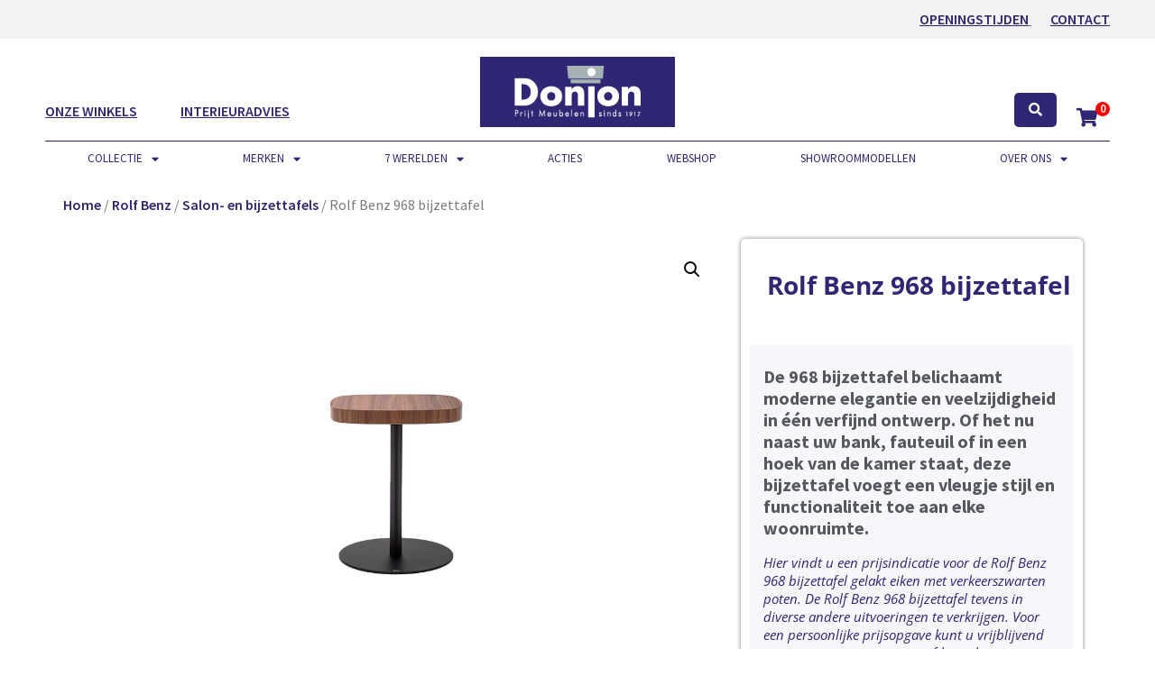

--- FILE ---
content_type: text/html; charset=UTF-8
request_url: https://donjon.nl/rolf-benz-968-bijzettafel/
body_size: 56892
content:
<!doctype html>
<html lang="nl-NL">
<head><meta charset="UTF-8"><script>if(navigator.userAgent.match(/MSIE|Internet Explorer/i)||navigator.userAgent.match(/Trident\/7\..*?rv:11/i)){var href=document.location.href;if(!href.match(/[?&]nowprocket/)){if(href.indexOf("?")==-1){if(href.indexOf("#")==-1){document.location.href=href+"?nowprocket=1"}else{document.location.href=href.replace("#","?nowprocket=1#")}}else{if(href.indexOf("#")==-1){document.location.href=href+"&nowprocket=1"}else{document.location.href=href.replace("#","&nowprocket=1#")}}}}</script><script>(()=>{class RocketLazyLoadScripts{constructor(){this.v="2.0.4",this.userEvents=["keydown","keyup","mousedown","mouseup","mousemove","mouseover","mouseout","touchmove","touchstart","touchend","touchcancel","wheel","click","dblclick","input"],this.attributeEvents=["onblur","onclick","oncontextmenu","ondblclick","onfocus","onmousedown","onmouseenter","onmouseleave","onmousemove","onmouseout","onmouseover","onmouseup","onmousewheel","onscroll","onsubmit"]}async t(){this.i(),this.o(),/iP(ad|hone)/.test(navigator.userAgent)&&this.h(),this.u(),this.l(this),this.m(),this.k(this),this.p(this),this._(),await Promise.all([this.R(),this.L()]),this.lastBreath=Date.now(),this.S(this),this.P(),this.D(),this.O(),this.M(),await this.C(this.delayedScripts.normal),await this.C(this.delayedScripts.defer),await this.C(this.delayedScripts.async),await this.T(),await this.F(),await this.j(),await this.A(),window.dispatchEvent(new Event("rocket-allScriptsLoaded")),this.everythingLoaded=!0,this.lastTouchEnd&&await new Promise(t=>setTimeout(t,500-Date.now()+this.lastTouchEnd)),this.I(),this.H(),this.U(),this.W()}i(){this.CSPIssue=sessionStorage.getItem("rocketCSPIssue"),document.addEventListener("securitypolicyviolation",t=>{this.CSPIssue||"script-src-elem"!==t.violatedDirective||"data"!==t.blockedURI||(this.CSPIssue=!0,sessionStorage.setItem("rocketCSPIssue",!0))},{isRocket:!0})}o(){window.addEventListener("pageshow",t=>{this.persisted=t.persisted,this.realWindowLoadedFired=!0},{isRocket:!0}),window.addEventListener("pagehide",()=>{this.onFirstUserAction=null},{isRocket:!0})}h(){let t;function e(e){t=e}window.addEventListener("touchstart",e,{isRocket:!0}),window.addEventListener("touchend",function i(o){o.changedTouches[0]&&t.changedTouches[0]&&Math.abs(o.changedTouches[0].pageX-t.changedTouches[0].pageX)<10&&Math.abs(o.changedTouches[0].pageY-t.changedTouches[0].pageY)<10&&o.timeStamp-t.timeStamp<200&&(window.removeEventListener("touchstart",e,{isRocket:!0}),window.removeEventListener("touchend",i,{isRocket:!0}),"INPUT"===o.target.tagName&&"text"===o.target.type||(o.target.dispatchEvent(new TouchEvent("touchend",{target:o.target,bubbles:!0})),o.target.dispatchEvent(new MouseEvent("mouseover",{target:o.target,bubbles:!0})),o.target.dispatchEvent(new PointerEvent("click",{target:o.target,bubbles:!0,cancelable:!0,detail:1,clientX:o.changedTouches[0].clientX,clientY:o.changedTouches[0].clientY})),event.preventDefault()))},{isRocket:!0})}q(t){this.userActionTriggered||("mousemove"!==t.type||this.firstMousemoveIgnored?"keyup"===t.type||"mouseover"===t.type||"mouseout"===t.type||(this.userActionTriggered=!0,this.onFirstUserAction&&this.onFirstUserAction()):this.firstMousemoveIgnored=!0),"click"===t.type&&t.preventDefault(),t.stopPropagation(),t.stopImmediatePropagation(),"touchstart"===this.lastEvent&&"touchend"===t.type&&(this.lastTouchEnd=Date.now()),"click"===t.type&&(this.lastTouchEnd=0),this.lastEvent=t.type,t.composedPath&&t.composedPath()[0].getRootNode()instanceof ShadowRoot&&(t.rocketTarget=t.composedPath()[0]),this.savedUserEvents.push(t)}u(){this.savedUserEvents=[],this.userEventHandler=this.q.bind(this),this.userEvents.forEach(t=>window.addEventListener(t,this.userEventHandler,{passive:!1,isRocket:!0})),document.addEventListener("visibilitychange",this.userEventHandler,{isRocket:!0})}U(){this.userEvents.forEach(t=>window.removeEventListener(t,this.userEventHandler,{passive:!1,isRocket:!0})),document.removeEventListener("visibilitychange",this.userEventHandler,{isRocket:!0}),this.savedUserEvents.forEach(t=>{(t.rocketTarget||t.target).dispatchEvent(new window[t.constructor.name](t.type,t))})}m(){const t="return false",e=Array.from(this.attributeEvents,t=>"data-rocket-"+t),i="["+this.attributeEvents.join("],[")+"]",o="[data-rocket-"+this.attributeEvents.join("],[data-rocket-")+"]",s=(e,i,o)=>{o&&o!==t&&(e.setAttribute("data-rocket-"+i,o),e["rocket"+i]=new Function("event",o),e.setAttribute(i,t))};new MutationObserver(t=>{for(const n of t)"attributes"===n.type&&(n.attributeName.startsWith("data-rocket-")||this.everythingLoaded?n.attributeName.startsWith("data-rocket-")&&this.everythingLoaded&&this.N(n.target,n.attributeName.substring(12)):s(n.target,n.attributeName,n.target.getAttribute(n.attributeName))),"childList"===n.type&&n.addedNodes.forEach(t=>{if(t.nodeType===Node.ELEMENT_NODE)if(this.everythingLoaded)for(const i of[t,...t.querySelectorAll(o)])for(const t of i.getAttributeNames())e.includes(t)&&this.N(i,t.substring(12));else for(const e of[t,...t.querySelectorAll(i)])for(const t of e.getAttributeNames())this.attributeEvents.includes(t)&&s(e,t,e.getAttribute(t))})}).observe(document,{subtree:!0,childList:!0,attributeFilter:[...this.attributeEvents,...e]})}I(){this.attributeEvents.forEach(t=>{document.querySelectorAll("[data-rocket-"+t+"]").forEach(e=>{this.N(e,t)})})}N(t,e){const i=t.getAttribute("data-rocket-"+e);i&&(t.setAttribute(e,i),t.removeAttribute("data-rocket-"+e))}k(t){Object.defineProperty(HTMLElement.prototype,"onclick",{get(){return this.rocketonclick||null},set(e){this.rocketonclick=e,this.setAttribute(t.everythingLoaded?"onclick":"data-rocket-onclick","this.rocketonclick(event)")}})}S(t){function e(e,i){let o=e[i];e[i]=null,Object.defineProperty(e,i,{get:()=>o,set(s){t.everythingLoaded?o=s:e["rocket"+i]=o=s}})}e(document,"onreadystatechange"),e(window,"onload"),e(window,"onpageshow");try{Object.defineProperty(document,"readyState",{get:()=>t.rocketReadyState,set(e){t.rocketReadyState=e},configurable:!0}),document.readyState="loading"}catch(t){console.log("WPRocket DJE readyState conflict, bypassing")}}l(t){this.originalAddEventListener=EventTarget.prototype.addEventListener,this.originalRemoveEventListener=EventTarget.prototype.removeEventListener,this.savedEventListeners=[],EventTarget.prototype.addEventListener=function(e,i,o){o&&o.isRocket||!t.B(e,this)&&!t.userEvents.includes(e)||t.B(e,this)&&!t.userActionTriggered||e.startsWith("rocket-")||t.everythingLoaded?t.originalAddEventListener.call(this,e,i,o):(t.savedEventListeners.push({target:this,remove:!1,type:e,func:i,options:o}),"mouseenter"!==e&&"mouseleave"!==e||t.originalAddEventListener.call(this,e,t.savedUserEvents.push,o))},EventTarget.prototype.removeEventListener=function(e,i,o){o&&o.isRocket||!t.B(e,this)&&!t.userEvents.includes(e)||t.B(e,this)&&!t.userActionTriggered||e.startsWith("rocket-")||t.everythingLoaded?t.originalRemoveEventListener.call(this,e,i,o):t.savedEventListeners.push({target:this,remove:!0,type:e,func:i,options:o})}}J(t,e){this.savedEventListeners=this.savedEventListeners.filter(i=>{let o=i.type,s=i.target||window;return e!==o||t!==s||(this.B(o,s)&&(i.type="rocket-"+o),this.$(i),!1)})}H(){EventTarget.prototype.addEventListener=this.originalAddEventListener,EventTarget.prototype.removeEventListener=this.originalRemoveEventListener,this.savedEventListeners.forEach(t=>this.$(t))}$(t){t.remove?this.originalRemoveEventListener.call(t.target,t.type,t.func,t.options):this.originalAddEventListener.call(t.target,t.type,t.func,t.options)}p(t){let e;function i(e){return t.everythingLoaded?e:e.split(" ").map(t=>"load"===t||t.startsWith("load.")?"rocket-jquery-load":t).join(" ")}function o(o){function s(e){const s=o.fn[e];o.fn[e]=o.fn.init.prototype[e]=function(){return this[0]===window&&t.userActionTriggered&&("string"==typeof arguments[0]||arguments[0]instanceof String?arguments[0]=i(arguments[0]):"object"==typeof arguments[0]&&Object.keys(arguments[0]).forEach(t=>{const e=arguments[0][t];delete arguments[0][t],arguments[0][i(t)]=e})),s.apply(this,arguments),this}}if(o&&o.fn&&!t.allJQueries.includes(o)){const e={DOMContentLoaded:[],"rocket-DOMContentLoaded":[]};for(const t in e)document.addEventListener(t,()=>{e[t].forEach(t=>t())},{isRocket:!0});o.fn.ready=o.fn.init.prototype.ready=function(i){function s(){parseInt(o.fn.jquery)>2?setTimeout(()=>i.bind(document)(o)):i.bind(document)(o)}return"function"==typeof i&&(t.realDomReadyFired?!t.userActionTriggered||t.fauxDomReadyFired?s():e["rocket-DOMContentLoaded"].push(s):e.DOMContentLoaded.push(s)),o([])},s("on"),s("one"),s("off"),t.allJQueries.push(o)}e=o}t.allJQueries=[],o(window.jQuery),Object.defineProperty(window,"jQuery",{get:()=>e,set(t){o(t)}})}P(){const t=new Map;document.write=document.writeln=function(e){const i=document.currentScript,o=document.createRange(),s=i.parentElement;let n=t.get(i);void 0===n&&(n=i.nextSibling,t.set(i,n));const c=document.createDocumentFragment();o.setStart(c,0),c.appendChild(o.createContextualFragment(e)),s.insertBefore(c,n)}}async R(){return new Promise(t=>{this.userActionTriggered?t():this.onFirstUserAction=t})}async L(){return new Promise(t=>{document.addEventListener("DOMContentLoaded",()=>{this.realDomReadyFired=!0,t()},{isRocket:!0})})}async j(){return this.realWindowLoadedFired?Promise.resolve():new Promise(t=>{window.addEventListener("load",t,{isRocket:!0})})}M(){this.pendingScripts=[];this.scriptsMutationObserver=new MutationObserver(t=>{for(const e of t)e.addedNodes.forEach(t=>{"SCRIPT"!==t.tagName||t.noModule||t.isWPRocket||this.pendingScripts.push({script:t,promise:new Promise(e=>{const i=()=>{const i=this.pendingScripts.findIndex(e=>e.script===t);i>=0&&this.pendingScripts.splice(i,1),e()};t.addEventListener("load",i,{isRocket:!0}),t.addEventListener("error",i,{isRocket:!0}),setTimeout(i,1e3)})})})}),this.scriptsMutationObserver.observe(document,{childList:!0,subtree:!0})}async F(){await this.X(),this.pendingScripts.length?(await this.pendingScripts[0].promise,await this.F()):this.scriptsMutationObserver.disconnect()}D(){this.delayedScripts={normal:[],async:[],defer:[]},document.querySelectorAll("script[type$=rocketlazyloadscript]").forEach(t=>{t.hasAttribute("data-rocket-src")?t.hasAttribute("async")&&!1!==t.async?this.delayedScripts.async.push(t):t.hasAttribute("defer")&&!1!==t.defer||"module"===t.getAttribute("data-rocket-type")?this.delayedScripts.defer.push(t):this.delayedScripts.normal.push(t):this.delayedScripts.normal.push(t)})}async _(){await this.L();let t=[];document.querySelectorAll("script[type$=rocketlazyloadscript][data-rocket-src]").forEach(e=>{let i=e.getAttribute("data-rocket-src");if(i&&!i.startsWith("data:")){i.startsWith("//")&&(i=location.protocol+i);try{const o=new URL(i).origin;o!==location.origin&&t.push({src:o,crossOrigin:e.crossOrigin||"module"===e.getAttribute("data-rocket-type")})}catch(t){}}}),t=[...new Map(t.map(t=>[JSON.stringify(t),t])).values()],this.Y(t,"preconnect")}async G(t){if(await this.K(),!0!==t.noModule||!("noModule"in HTMLScriptElement.prototype))return new Promise(e=>{let i;function o(){(i||t).setAttribute("data-rocket-status","executed"),e()}try{if(navigator.userAgent.includes("Firefox/")||""===navigator.vendor||this.CSPIssue)i=document.createElement("script"),[...t.attributes].forEach(t=>{let e=t.nodeName;"type"!==e&&("data-rocket-type"===e&&(e="type"),"data-rocket-src"===e&&(e="src"),i.setAttribute(e,t.nodeValue))}),t.text&&(i.text=t.text),t.nonce&&(i.nonce=t.nonce),i.hasAttribute("src")?(i.addEventListener("load",o,{isRocket:!0}),i.addEventListener("error",()=>{i.setAttribute("data-rocket-status","failed-network"),e()},{isRocket:!0}),setTimeout(()=>{i.isConnected||e()},1)):(i.text=t.text,o()),i.isWPRocket=!0,t.parentNode.replaceChild(i,t);else{const i=t.getAttribute("data-rocket-type"),s=t.getAttribute("data-rocket-src");i?(t.type=i,t.removeAttribute("data-rocket-type")):t.removeAttribute("type"),t.addEventListener("load",o,{isRocket:!0}),t.addEventListener("error",i=>{this.CSPIssue&&i.target.src.startsWith("data:")?(console.log("WPRocket: CSP fallback activated"),t.removeAttribute("src"),this.G(t).then(e)):(t.setAttribute("data-rocket-status","failed-network"),e())},{isRocket:!0}),s?(t.fetchPriority="high",t.removeAttribute("data-rocket-src"),t.src=s):t.src="data:text/javascript;base64,"+window.btoa(unescape(encodeURIComponent(t.text)))}}catch(i){t.setAttribute("data-rocket-status","failed-transform"),e()}});t.setAttribute("data-rocket-status","skipped")}async C(t){const e=t.shift();return e?(e.isConnected&&await this.G(e),this.C(t)):Promise.resolve()}O(){this.Y([...this.delayedScripts.normal,...this.delayedScripts.defer,...this.delayedScripts.async],"preload")}Y(t,e){this.trash=this.trash||[];let i=!0;var o=document.createDocumentFragment();t.forEach(t=>{const s=t.getAttribute&&t.getAttribute("data-rocket-src")||t.src;if(s&&!s.startsWith("data:")){const n=document.createElement("link");n.href=s,n.rel=e,"preconnect"!==e&&(n.as="script",n.fetchPriority=i?"high":"low"),t.getAttribute&&"module"===t.getAttribute("data-rocket-type")&&(n.crossOrigin=!0),t.crossOrigin&&(n.crossOrigin=t.crossOrigin),t.integrity&&(n.integrity=t.integrity),t.nonce&&(n.nonce=t.nonce),o.appendChild(n),this.trash.push(n),i=!1}}),document.head.appendChild(o)}W(){this.trash.forEach(t=>t.remove())}async T(){try{document.readyState="interactive"}catch(t){}this.fauxDomReadyFired=!0;try{await this.K(),this.J(document,"readystatechange"),document.dispatchEvent(new Event("rocket-readystatechange")),await this.K(),document.rocketonreadystatechange&&document.rocketonreadystatechange(),await this.K(),this.J(document,"DOMContentLoaded"),document.dispatchEvent(new Event("rocket-DOMContentLoaded")),await this.K(),this.J(window,"DOMContentLoaded"),window.dispatchEvent(new Event("rocket-DOMContentLoaded"))}catch(t){console.error(t)}}async A(){try{document.readyState="complete"}catch(t){}try{await this.K(),this.J(document,"readystatechange"),document.dispatchEvent(new Event("rocket-readystatechange")),await this.K(),document.rocketonreadystatechange&&document.rocketonreadystatechange(),await this.K(),this.J(window,"load"),window.dispatchEvent(new Event("rocket-load")),await this.K(),window.rocketonload&&window.rocketonload(),await this.K(),this.allJQueries.forEach(t=>t(window).trigger("rocket-jquery-load")),await this.K(),this.J(window,"pageshow");const t=new Event("rocket-pageshow");t.persisted=this.persisted,window.dispatchEvent(t),await this.K(),window.rocketonpageshow&&window.rocketonpageshow({persisted:this.persisted})}catch(t){console.error(t)}}async K(){Date.now()-this.lastBreath>45&&(await this.X(),this.lastBreath=Date.now())}async X(){return document.hidden?new Promise(t=>setTimeout(t)):new Promise(t=>requestAnimationFrame(t))}B(t,e){return e===document&&"readystatechange"===t||(e===document&&"DOMContentLoaded"===t||(e===window&&"DOMContentLoaded"===t||(e===window&&"load"===t||e===window&&"pageshow"===t)))}static run(){(new RocketLazyLoadScripts).t()}}RocketLazyLoadScripts.run()})();</script>
	
	<meta name="viewport" content="width=device-width, initial-scale=1">
	<link rel="profile" href="https://gmpg.org/xfn/11">
					<script type="rocketlazyloadscript">document.documentElement.className = document.documentElement.className + ' yes-js js_active js'</script>
			<meta name='robots' content='index, follow, max-image-preview:large, max-snippet:-1, max-video-preview:-1' />

<!-- Google Tag Manager for WordPress by gtm4wp.com -->
<script data-cfasync="false" data-pagespeed-no-defer>
	var gtm4wp_datalayer_name = "dataLayer";
	var dataLayer = dataLayer || [];
	const gtm4wp_use_sku_instead = 0;
	const gtm4wp_currency = 'EUR';
	const gtm4wp_product_per_impression = 10;
	const gtm4wp_clear_ecommerce = false;
	const gtm4wp_datalayer_max_timeout = 2000;
</script>
<!-- End Google Tag Manager for WordPress by gtm4wp.com -->
	<!-- This site is optimized with the Yoast SEO Premium plugin v26.5 (Yoast SEO v26.7) - https://yoast.com/wordpress/plugins/seo/ -->
	<title>Rolf Benz 968 bijzettafel - De Donjon Meubelen Eindhoven</title>
	<meta name="description" content="De Rolf Benz 968 bijzettafel is een meesterwerk van modern design en functionaliteit. Bezoek de Donjon en laat u informeren over deze salontafel." />
	<link rel="canonical" href="https://donjon.nl/rolf-benz-968-bijzettafel/" />
	<meta property="og:locale" content="nl_NL" />
	<meta property="og:type" content="product" />
	<meta property="og:title" content="Rolf Benz 968 bijzettafel" />
	<meta property="og:description" content="De Rolf Benz 968 bijzettafel is een meesterwerk van modern design en functionaliteit. Bezoek de Donjon en laat u informeren over deze salontafel." />
	<meta property="og:url" content="https://donjon.nl/rolf-benz-968-bijzettafel/" />
	<meta property="og:site_name" content="De Donjon Meubelen Eindhoven" />
	<meta property="article:modified_time" content="2025-08-01T14:14:20+00:00" />
	<meta property="og:image" content="https://donjon.nl/wp-content/uploads/2023/09/RB-968-salonbijzettafel_0007_968_F_21_201.jpg" />
	<meta property="og:image:width" content="1200" />
	<meta property="og:image:height" content="900" />
	<meta property="og:image:type" content="image/jpeg" /><meta property="og:image" content="https://donjon.nl/wp-content/uploads/2023/09/Rolf-Benz-968-bijzettafel-_0000_RB_39L_KUMO_5_alternative_KUMO_cognac_003.jpg" />
	<meta property="og:image:width" content="1200" />
	<meta property="og:image:height" content="900" />
	<meta property="og:image:type" content="image/jpeg" /><meta property="og:image" content="https://donjon.nl/wp-content/uploads/2023/09/RB-968-salonbijzettafel_0006_968_F_21_302.jpg" />
	<meta property="og:image:width" content="1200" />
	<meta property="og:image:height" content="900" />
	<meta property="og:image:type" content="image/jpeg" /><meta property="og:image" content="https://donjon.nl/wp-content/uploads/2023/09/RB-968-salonbijzettafel_0008_968_F_21_001.jpg" />
	<meta property="og:image:width" content="1200" />
	<meta property="og:image:height" content="900" />
	<meta property="og:image:type" content="image/jpeg" /><meta property="og:image" content="https://donjon.nl/wp-content/uploads/2023/09/RB-968-salonbijzettafel_0004_968_F_21_401.jpg" />
	<meta property="og:image:width" content="1200" />
	<meta property="og:image:height" content="900" />
	<meta property="og:image:type" content="image/jpeg" /><meta property="og:image" content="https://donjon.nl/wp-content/uploads/2023/09/RB-968-salonbijzettafel_0003_968_F_21_501.jpg" />
	<meta property="og:image:width" content="1200" />
	<meta property="og:image:height" content="900" />
	<meta property="og:image:type" content="image/jpeg" /><meta property="og:image" content="https://donjon.nl/wp-content/uploads/2023/09/RB-968-salonbijzettafel_0001_968_F_21_603.jpg" />
	<meta property="og:image:width" content="1200" />
	<meta property="og:image:height" content="900" />
	<meta property="og:image:type" content="image/jpeg" /><meta property="og:image" content="https://donjon.nl/wp-content/uploads/2023/09/Rolf-Benz-968-bijzettafel-_0001_rb_milano2022_pr_064.jpg" />
	<meta property="og:image:width" content="1200" />
	<meta property="og:image:height" content="900" />
	<meta property="og:image:type" content="image/jpeg" />
	<meta name="twitter:card" content="summary_large_image" />
	<meta name="twitter:label1" content="Prijs" />
	<meta name="twitter:data1" content="&euro;1.542" />
	<meta name="twitter:label2" content="Beschikbaarheid" />
	<meta name="twitter:data2" content="Op voorraad" />
	<script type="application/ld+json" class="yoast-schema-graph">{"@context":"https://schema.org","@graph":[{"@type":["WebPage","ItemPage"],"@id":"https://donjon.nl/rolf-benz-968-bijzettafel/","url":"https://donjon.nl/rolf-benz-968-bijzettafel/","name":"Rolf Benz 968 bijzettafel - De Donjon Meubelen Eindhoven","isPartOf":{"@id":"https://donjon.nl/#website"},"primaryImageOfPage":{"@id":"https://donjon.nl/rolf-benz-968-bijzettafel/#primaryimage"},"image":{"@id":"https://donjon.nl/rolf-benz-968-bijzettafel/#primaryimage"},"thumbnailUrl":"https://donjon.nl/wp-content/uploads/2023/09/RB-968-salonbijzettafel_0007_968_F_21_201.jpg","description":"De Rolf Benz 968 bijzettafel is een meesterwerk van modern design en functionaliteit. Bezoek de Donjon en laat u informeren over deze salontafel.","breadcrumb":{"@id":"https://donjon.nl/rolf-benz-968-bijzettafel/#breadcrumb"},"inLanguage":"nl-NL","potentialAction":{"@type":"BuyAction","target":"https://donjon.nl/rolf-benz-968-bijzettafel/"}},{"@type":"ImageObject","inLanguage":"nl-NL","@id":"https://donjon.nl/rolf-benz-968-bijzettafel/#primaryimage","url":"https://donjon.nl/wp-content/uploads/2023/09/RB-968-salonbijzettafel_0007_968_F_21_201.jpg","contentUrl":"https://donjon.nl/wp-content/uploads/2023/09/RB-968-salonbijzettafel_0007_968_F_21_201.jpg","width":1200,"height":900},{"@type":"BreadcrumbList","@id":"https://donjon.nl/rolf-benz-968-bijzettafel/#breadcrumb","itemListElement":[{"@type":"ListItem","position":1,"name":"Home","item":"https://donjon.nl/"},{"@type":"ListItem","position":2,"name":"Winkel","item":"https://donjon.nl/winkel/"},{"@type":"ListItem","position":3,"name":"Rolf Benz 968 bijzettafel"}]},{"@type":"WebSite","@id":"https://donjon.nl/#website","url":"https://donjon.nl/","name":"De Donjon Meubelen Eindhoven","description":"Design meubelen op Ekkersrijt in Son (bij Eindhoven)","publisher":{"@id":"https://donjon.nl/#organization"},"potentialAction":[{"@type":"SearchAction","target":{"@type":"EntryPoint","urlTemplate":"https://donjon.nl/?s={search_term_string}"},"query-input":{"@type":"PropertyValueSpecification","valueRequired":true,"valueName":"search_term_string"}}],"inLanguage":"nl-NL"},{"@type":"Organization","@id":"https://donjon.nl/#organization","name":"De Donjon Meubelen Eindhoven","url":"https://donjon.nl/","logo":{"@type":"ImageObject","inLanguage":"nl-NL","@id":"https://donjon.nl/#/schema/logo/image/","url":"https://donjon.nl/wp-content/uploads/2020/04/leolux_logo-nieuw-wit-1.gif","contentUrl":"https://donjon.nl/wp-content/uploads/2020/04/leolux_logo-nieuw-wit-1.gif","width":576,"height":323,"caption":"De Donjon Meubelen Eindhoven"},"image":{"@id":"https://donjon.nl/#/schema/logo/image/"}}]}</script>
	<meta property="product:price:amount" content="1542" />
	<meta property="product:price:currency" content="EUR" />
	<meta property="og:availability" content="instock" />
	<meta property="product:availability" content="instock" />
	<meta property="product:retailer_item_id" content="Rolf Benz 968 bijzettafel" />
	<meta property="product:condition" content="new" />
	<!-- / Yoast SEO Premium plugin. -->


<link rel='dns-prefetch' href='//wordpress.livechat.com' />
<link rel='dns-prefetch' href='//capi-automation.s3.us-east-2.amazonaws.com' />
<link rel='dns-prefetch' href='//www.googletagmanager.com' />
<style id='wp-img-auto-sizes-contain-inline-css'>
img:is([sizes=auto i],[sizes^="auto," i]){contain-intrinsic-size:3000px 1500px}
/*# sourceURL=wp-img-auto-sizes-contain-inline-css */
</style>
<link data-minify="1" rel='stylesheet' id='hello-elementor-theme-style-css' href='https://donjon.nl/wp-content/cache/min/1/wp-content/themes/hello-elementor/assets/css/theme.css?ver=1765017489' media='all' />
<link data-minify="1" rel='stylesheet' id='jet-menu-hello-css' href='https://donjon.nl/wp-content/cache/min/1/wp-content/plugins/jet-menu/integration/themes/hello-elementor/assets/css/style.css?ver=1765017489' media='all' />
<link data-minify="1" rel='stylesheet' id='jet-menu-hfe-css' href='https://donjon.nl/wp-content/cache/min/1/wp-content/plugins/jet-menu/integration/plugins/header-footer-elementor/assets/css/style.css?ver=1765017489' media='all' />
<link data-minify="1" rel='stylesheet' id='text-widgets-style-css' href='https://donjon.nl/wp-content/cache/min/1/wp-content/plugins/wp-live-chat-software-for-wordpress/includes/css/widgets.css?ver=1765017489' media='all' />
<link data-minify="1" rel='stylesheet' id='swiper-css' href='https://donjon.nl/wp-content/cache/min/1/wp-content/plugins/elementor/assets/lib/swiper/v8/css/swiper.min.css?ver=1765017489' media='all' />
<link rel='stylesheet' id='e-swiper-css' href='https://donjon.nl/wp-content/plugins/elementor/assets/css/conditionals/e-swiper.min.css?ver=3.34.1' media='all' />
<link data-minify="1" rel='stylesheet' id='hfe-widgets-style-css' href='https://donjon.nl/wp-content/cache/min/1/wp-content/plugins/header-footer-elementor/inc/widgets-css/frontend.css?ver=1765017489' media='all' />
<link data-minify="1" rel='stylesheet' id='hfe-woo-product-grid-css' href='https://donjon.nl/wp-content/cache/min/1/wp-content/plugins/header-footer-elementor/inc/widgets-css/woo-products.css?ver=1765017489' media='all' />
<link data-minify="1" rel='stylesheet' id='text-icons-style-css' href='https://donjon.nl/wp-content/cache/min/1/wp-content/plugins/wp-live-chat-software-for-wordpress/includes/css/text-icons.css?ver=1765017489' media='all' />
<link rel='stylesheet' id='elementor-icons-shared-0-css' href='https://donjon.nl/wp-content/plugins/elementor/assets/lib/font-awesome/css/fontawesome.min.css?ver=5.15.3' media='all' />
<link data-minify="1" rel='stylesheet' id='elementor-icons-fa-solid-css' href='https://donjon.nl/wp-content/cache/min/1/wp-content/plugins/elementor/assets/lib/font-awesome/css/solid.min.css?ver=1765017489' media='all' />
<link rel='stylesheet' id='wp-block-library-css' href='https://donjon.nl/wp-includes/css/dist/block-library/style.min.css?ver=6.9' media='all' />
<link data-minify="1" rel='stylesheet' id='jquery-selectBox-css' href='https://donjon.nl/wp-content/cache/min/1/wp-content/plugins/yith-woocommerce-wishlist/assets/css/jquery.selectBox.css?ver=1765017489' media='all' />
<link data-minify="1" rel='stylesheet' id='woocommerce_prettyPhoto_css-css' href='https://donjon.nl/wp-content/cache/min/1/wp-content/plugins/woocommerce/assets/css/prettyPhoto.css?ver=1765017489' media='all' />
<link data-minify="1" rel='stylesheet' id='yith-wcwl-main-css' href='https://donjon.nl/wp-content/cache/min/1/wp-content/plugins/yith-woocommerce-wishlist/assets/css/style.css?ver=1765017489' media='all' />
<style id='yith-wcwl-main-inline-css'>
 :root { --rounded-corners-radius: 16px; --add-to-cart-rounded-corners-radius: 16px; --feedback-duration: 3s } 
 :root { --rounded-corners-radius: 16px; --add-to-cart-rounded-corners-radius: 16px; --feedback-duration: 3s } 
/*# sourceURL=yith-wcwl-main-inline-css */
</style>
<link data-minify="1" rel='stylesheet' id='jet-engine-frontend-css' href='https://donjon.nl/wp-content/cache/min/1/wp-content/plugins/jet-engine/assets/css/frontend.css?ver=1765017489' media='all' />
<style id='global-styles-inline-css'>
:root{--wp--preset--aspect-ratio--square: 1;--wp--preset--aspect-ratio--4-3: 4/3;--wp--preset--aspect-ratio--3-4: 3/4;--wp--preset--aspect-ratio--3-2: 3/2;--wp--preset--aspect-ratio--2-3: 2/3;--wp--preset--aspect-ratio--16-9: 16/9;--wp--preset--aspect-ratio--9-16: 9/16;--wp--preset--color--black: #000000;--wp--preset--color--cyan-bluish-gray: #abb8c3;--wp--preset--color--white: #ffffff;--wp--preset--color--pale-pink: #f78da7;--wp--preset--color--vivid-red: #cf2e2e;--wp--preset--color--luminous-vivid-orange: #ff6900;--wp--preset--color--luminous-vivid-amber: #fcb900;--wp--preset--color--light-green-cyan: #7bdcb5;--wp--preset--color--vivid-green-cyan: #00d084;--wp--preset--color--pale-cyan-blue: #8ed1fc;--wp--preset--color--vivid-cyan-blue: #0693e3;--wp--preset--color--vivid-purple: #9b51e0;--wp--preset--gradient--vivid-cyan-blue-to-vivid-purple: linear-gradient(135deg,rgb(6,147,227) 0%,rgb(155,81,224) 100%);--wp--preset--gradient--light-green-cyan-to-vivid-green-cyan: linear-gradient(135deg,rgb(122,220,180) 0%,rgb(0,208,130) 100%);--wp--preset--gradient--luminous-vivid-amber-to-luminous-vivid-orange: linear-gradient(135deg,rgb(252,185,0) 0%,rgb(255,105,0) 100%);--wp--preset--gradient--luminous-vivid-orange-to-vivid-red: linear-gradient(135deg,rgb(255,105,0) 0%,rgb(207,46,46) 100%);--wp--preset--gradient--very-light-gray-to-cyan-bluish-gray: linear-gradient(135deg,rgb(238,238,238) 0%,rgb(169,184,195) 100%);--wp--preset--gradient--cool-to-warm-spectrum: linear-gradient(135deg,rgb(74,234,220) 0%,rgb(151,120,209) 20%,rgb(207,42,186) 40%,rgb(238,44,130) 60%,rgb(251,105,98) 80%,rgb(254,248,76) 100%);--wp--preset--gradient--blush-light-purple: linear-gradient(135deg,rgb(255,206,236) 0%,rgb(152,150,240) 100%);--wp--preset--gradient--blush-bordeaux: linear-gradient(135deg,rgb(254,205,165) 0%,rgb(254,45,45) 50%,rgb(107,0,62) 100%);--wp--preset--gradient--luminous-dusk: linear-gradient(135deg,rgb(255,203,112) 0%,rgb(199,81,192) 50%,rgb(65,88,208) 100%);--wp--preset--gradient--pale-ocean: linear-gradient(135deg,rgb(255,245,203) 0%,rgb(182,227,212) 50%,rgb(51,167,181) 100%);--wp--preset--gradient--electric-grass: linear-gradient(135deg,rgb(202,248,128) 0%,rgb(113,206,126) 100%);--wp--preset--gradient--midnight: linear-gradient(135deg,rgb(2,3,129) 0%,rgb(40,116,252) 100%);--wp--preset--font-size--small: 13px;--wp--preset--font-size--medium: 20px;--wp--preset--font-size--large: 36px;--wp--preset--font-size--x-large: 42px;--wp--preset--spacing--20: 0.44rem;--wp--preset--spacing--30: 0.67rem;--wp--preset--spacing--40: 1rem;--wp--preset--spacing--50: 1.5rem;--wp--preset--spacing--60: 2.25rem;--wp--preset--spacing--70: 3.38rem;--wp--preset--spacing--80: 5.06rem;--wp--preset--shadow--natural: 6px 6px 9px rgba(0, 0, 0, 0.2);--wp--preset--shadow--deep: 12px 12px 50px rgba(0, 0, 0, 0.4);--wp--preset--shadow--sharp: 6px 6px 0px rgba(0, 0, 0, 0.2);--wp--preset--shadow--outlined: 6px 6px 0px -3px rgb(255, 255, 255), 6px 6px rgb(0, 0, 0);--wp--preset--shadow--crisp: 6px 6px 0px rgb(0, 0, 0);}:root { --wp--style--global--content-size: 800px;--wp--style--global--wide-size: 1200px; }:where(body) { margin: 0; }.wp-site-blocks > .alignleft { float: left; margin-right: 2em; }.wp-site-blocks > .alignright { float: right; margin-left: 2em; }.wp-site-blocks > .aligncenter { justify-content: center; margin-left: auto; margin-right: auto; }:where(.wp-site-blocks) > * { margin-block-start: 24px; margin-block-end: 0; }:where(.wp-site-blocks) > :first-child { margin-block-start: 0; }:where(.wp-site-blocks) > :last-child { margin-block-end: 0; }:root { --wp--style--block-gap: 24px; }:root :where(.is-layout-flow) > :first-child{margin-block-start: 0;}:root :where(.is-layout-flow) > :last-child{margin-block-end: 0;}:root :where(.is-layout-flow) > *{margin-block-start: 24px;margin-block-end: 0;}:root :where(.is-layout-constrained) > :first-child{margin-block-start: 0;}:root :where(.is-layout-constrained) > :last-child{margin-block-end: 0;}:root :where(.is-layout-constrained) > *{margin-block-start: 24px;margin-block-end: 0;}:root :where(.is-layout-flex){gap: 24px;}:root :where(.is-layout-grid){gap: 24px;}.is-layout-flow > .alignleft{float: left;margin-inline-start: 0;margin-inline-end: 2em;}.is-layout-flow > .alignright{float: right;margin-inline-start: 2em;margin-inline-end: 0;}.is-layout-flow > .aligncenter{margin-left: auto !important;margin-right: auto !important;}.is-layout-constrained > .alignleft{float: left;margin-inline-start: 0;margin-inline-end: 2em;}.is-layout-constrained > .alignright{float: right;margin-inline-start: 2em;margin-inline-end: 0;}.is-layout-constrained > .aligncenter{margin-left: auto !important;margin-right: auto !important;}.is-layout-constrained > :where(:not(.alignleft):not(.alignright):not(.alignfull)){max-width: var(--wp--style--global--content-size);margin-left: auto !important;margin-right: auto !important;}.is-layout-constrained > .alignwide{max-width: var(--wp--style--global--wide-size);}body .is-layout-flex{display: flex;}.is-layout-flex{flex-wrap: wrap;align-items: center;}.is-layout-flex > :is(*, div){margin: 0;}body .is-layout-grid{display: grid;}.is-layout-grid > :is(*, div){margin: 0;}body{padding-top: 0px;padding-right: 0px;padding-bottom: 0px;padding-left: 0px;}a:where(:not(.wp-element-button)){text-decoration: underline;}:root :where(.wp-element-button, .wp-block-button__link){background-color: #32373c;border-width: 0;color: #fff;font-family: inherit;font-size: inherit;font-style: inherit;font-weight: inherit;letter-spacing: inherit;line-height: inherit;padding-top: calc(0.667em + 2px);padding-right: calc(1.333em + 2px);padding-bottom: calc(0.667em + 2px);padding-left: calc(1.333em + 2px);text-decoration: none;text-transform: inherit;}.has-black-color{color: var(--wp--preset--color--black) !important;}.has-cyan-bluish-gray-color{color: var(--wp--preset--color--cyan-bluish-gray) !important;}.has-white-color{color: var(--wp--preset--color--white) !important;}.has-pale-pink-color{color: var(--wp--preset--color--pale-pink) !important;}.has-vivid-red-color{color: var(--wp--preset--color--vivid-red) !important;}.has-luminous-vivid-orange-color{color: var(--wp--preset--color--luminous-vivid-orange) !important;}.has-luminous-vivid-amber-color{color: var(--wp--preset--color--luminous-vivid-amber) !important;}.has-light-green-cyan-color{color: var(--wp--preset--color--light-green-cyan) !important;}.has-vivid-green-cyan-color{color: var(--wp--preset--color--vivid-green-cyan) !important;}.has-pale-cyan-blue-color{color: var(--wp--preset--color--pale-cyan-blue) !important;}.has-vivid-cyan-blue-color{color: var(--wp--preset--color--vivid-cyan-blue) !important;}.has-vivid-purple-color{color: var(--wp--preset--color--vivid-purple) !important;}.has-black-background-color{background-color: var(--wp--preset--color--black) !important;}.has-cyan-bluish-gray-background-color{background-color: var(--wp--preset--color--cyan-bluish-gray) !important;}.has-white-background-color{background-color: var(--wp--preset--color--white) !important;}.has-pale-pink-background-color{background-color: var(--wp--preset--color--pale-pink) !important;}.has-vivid-red-background-color{background-color: var(--wp--preset--color--vivid-red) !important;}.has-luminous-vivid-orange-background-color{background-color: var(--wp--preset--color--luminous-vivid-orange) !important;}.has-luminous-vivid-amber-background-color{background-color: var(--wp--preset--color--luminous-vivid-amber) !important;}.has-light-green-cyan-background-color{background-color: var(--wp--preset--color--light-green-cyan) !important;}.has-vivid-green-cyan-background-color{background-color: var(--wp--preset--color--vivid-green-cyan) !important;}.has-pale-cyan-blue-background-color{background-color: var(--wp--preset--color--pale-cyan-blue) !important;}.has-vivid-cyan-blue-background-color{background-color: var(--wp--preset--color--vivid-cyan-blue) !important;}.has-vivid-purple-background-color{background-color: var(--wp--preset--color--vivid-purple) !important;}.has-black-border-color{border-color: var(--wp--preset--color--black) !important;}.has-cyan-bluish-gray-border-color{border-color: var(--wp--preset--color--cyan-bluish-gray) !important;}.has-white-border-color{border-color: var(--wp--preset--color--white) !important;}.has-pale-pink-border-color{border-color: var(--wp--preset--color--pale-pink) !important;}.has-vivid-red-border-color{border-color: var(--wp--preset--color--vivid-red) !important;}.has-luminous-vivid-orange-border-color{border-color: var(--wp--preset--color--luminous-vivid-orange) !important;}.has-luminous-vivid-amber-border-color{border-color: var(--wp--preset--color--luminous-vivid-amber) !important;}.has-light-green-cyan-border-color{border-color: var(--wp--preset--color--light-green-cyan) !important;}.has-vivid-green-cyan-border-color{border-color: var(--wp--preset--color--vivid-green-cyan) !important;}.has-pale-cyan-blue-border-color{border-color: var(--wp--preset--color--pale-cyan-blue) !important;}.has-vivid-cyan-blue-border-color{border-color: var(--wp--preset--color--vivid-cyan-blue) !important;}.has-vivid-purple-border-color{border-color: var(--wp--preset--color--vivid-purple) !important;}.has-vivid-cyan-blue-to-vivid-purple-gradient-background{background: var(--wp--preset--gradient--vivid-cyan-blue-to-vivid-purple) !important;}.has-light-green-cyan-to-vivid-green-cyan-gradient-background{background: var(--wp--preset--gradient--light-green-cyan-to-vivid-green-cyan) !important;}.has-luminous-vivid-amber-to-luminous-vivid-orange-gradient-background{background: var(--wp--preset--gradient--luminous-vivid-amber-to-luminous-vivid-orange) !important;}.has-luminous-vivid-orange-to-vivid-red-gradient-background{background: var(--wp--preset--gradient--luminous-vivid-orange-to-vivid-red) !important;}.has-very-light-gray-to-cyan-bluish-gray-gradient-background{background: var(--wp--preset--gradient--very-light-gray-to-cyan-bluish-gray) !important;}.has-cool-to-warm-spectrum-gradient-background{background: var(--wp--preset--gradient--cool-to-warm-spectrum) !important;}.has-blush-light-purple-gradient-background{background: var(--wp--preset--gradient--blush-light-purple) !important;}.has-blush-bordeaux-gradient-background{background: var(--wp--preset--gradient--blush-bordeaux) !important;}.has-luminous-dusk-gradient-background{background: var(--wp--preset--gradient--luminous-dusk) !important;}.has-pale-ocean-gradient-background{background: var(--wp--preset--gradient--pale-ocean) !important;}.has-electric-grass-gradient-background{background: var(--wp--preset--gradient--electric-grass) !important;}.has-midnight-gradient-background{background: var(--wp--preset--gradient--midnight) !important;}.has-small-font-size{font-size: var(--wp--preset--font-size--small) !important;}.has-medium-font-size{font-size: var(--wp--preset--font-size--medium) !important;}.has-large-font-size{font-size: var(--wp--preset--font-size--large) !important;}.has-x-large-font-size{font-size: var(--wp--preset--font-size--x-large) !important;}
:root :where(.wp-block-pullquote){font-size: 1.5em;line-height: 1.6;}
/*# sourceURL=global-styles-inline-css */
</style>
<link data-minify="1" rel='stylesheet' id='wpda_wpdp_public-css' href='https://donjon.nl/wp-content/cache/min/1/wp-content/plugins/wp-data-access/assets/css/wpda_public.css?ver=1765017489' media='all' />
<link data-minify="1" rel='stylesheet' id='dashicons-css' href='https://donjon.nl/wp-content/cache/min/1/wp-includes/css/dashicons.min.css?ver=1765017489' media='all' />
<style id='dashicons-inline-css'>
[data-font="Dashicons"]:before {font-family: 'Dashicons' !important;content: attr(data-icon) !important;speak: none !important;font-weight: normal !important;font-variant: normal !important;text-transform: none !important;line-height: 1 !important;font-style: normal !important;-webkit-font-smoothing: antialiased !important;-moz-osx-font-smoothing: grayscale !important;}
/*# sourceURL=dashicons-inline-css */
</style>
<link rel='stylesheet' id='admin-bar-css' href='https://donjon.nl/wp-includes/css/admin-bar.min.css?ver=6.9' media='all' />
<style id='admin-bar-inline-css'>

    /* Hide CanvasJS credits for P404 charts specifically */
    #p404RedirectChart .canvasjs-chart-credit {
        display: none !important;
    }
    
    #p404RedirectChart canvas {
        border-radius: 6px;
    }

    .p404-redirect-adminbar-weekly-title {
        font-weight: bold;
        font-size: 14px;
        color: #fff;
        margin-bottom: 6px;
    }

    #wpadminbar #wp-admin-bar-p404_free_top_button .ab-icon:before {
        content: "\f103";
        color: #dc3545;
        top: 3px;
    }
    
    #wp-admin-bar-p404_free_top_button .ab-item {
        min-width: 80px !important;
        padding: 0px !important;
    }
    
    /* Ensure proper positioning and z-index for P404 dropdown */
    .p404-redirect-adminbar-dropdown-wrap { 
        min-width: 0; 
        padding: 0;
        position: static !important;
    }
    
    #wpadminbar #wp-admin-bar-p404_free_top_button_dropdown {
        position: static !important;
    }
    
    #wpadminbar #wp-admin-bar-p404_free_top_button_dropdown .ab-item {
        padding: 0 !important;
        margin: 0 !important;
    }
    
    .p404-redirect-dropdown-container {
        min-width: 340px;
        padding: 18px 18px 12px 18px;
        background: #23282d !important;
        color: #fff;
        border-radius: 12px;
        box-shadow: 0 8px 32px rgba(0,0,0,0.25);
        margin-top: 10px;
        position: relative !important;
        z-index: 999999 !important;
        display: block !important;
        border: 1px solid #444;
    }
    
    /* Ensure P404 dropdown appears on hover */
    #wpadminbar #wp-admin-bar-p404_free_top_button .p404-redirect-dropdown-container { 
        display: none !important;
    }
    
    #wpadminbar #wp-admin-bar-p404_free_top_button:hover .p404-redirect-dropdown-container { 
        display: block !important;
    }
    
    #wpadminbar #wp-admin-bar-p404_free_top_button:hover #wp-admin-bar-p404_free_top_button_dropdown .p404-redirect-dropdown-container {
        display: block !important;
    }
    
    .p404-redirect-card {
        background: #2c3338;
        border-radius: 8px;
        padding: 18px 18px 12px 18px;
        box-shadow: 0 2px 8px rgba(0,0,0,0.07);
        display: flex;
        flex-direction: column;
        align-items: flex-start;
        border: 1px solid #444;
    }
    
    .p404-redirect-btn {
        display: inline-block;
        background: #dc3545;
        color: #fff !important;
        font-weight: bold;
        padding: 5px 22px;
        border-radius: 8px;
        text-decoration: none;
        font-size: 17px;
        transition: background 0.2s, box-shadow 0.2s;
        margin-top: 8px;
        box-shadow: 0 2px 8px rgba(220,53,69,0.15);
        text-align: center;
        line-height: 1.6;
    }
    
    .p404-redirect-btn:hover {
        background: #c82333;
        color: #fff !important;
        box-shadow: 0 4px 16px rgba(220,53,69,0.25);
    }
    
    /* Prevent conflicts with other admin bar dropdowns */
    #wpadminbar .ab-top-menu > li:hover > .ab-item,
    #wpadminbar .ab-top-menu > li.hover > .ab-item {
        z-index: auto;
    }
    
    #wpadminbar #wp-admin-bar-p404_free_top_button:hover > .ab-item {
        z-index: 999998 !important;
    }
    
/*# sourceURL=admin-bar-inline-css */
</style>
<link data-minify="1" rel='stylesheet' id='woocommerce-advanced-categories-css' href='https://donjon.nl/wp-content/cache/min/1/wp-content/plugins/woocommerce-advanced-categories/public/css/woocommerce-advanced-categories-public.css?ver=1765017489' media='all' />
<link data-minify="1" rel='stylesheet' id='slick-css' href='https://donjon.nl/wp-content/cache/min/1/wp-content/plugins/woocommerce-advanced-categories/public/vendor/slick/slick.css?ver=1765017489' media='all' />
<link data-minify="1" rel='stylesheet' id='woocommerce-advanced-categories-custom-css' href='https://donjon.nl/wp-content/cache/min/1/wp-content/plugins/woocommerce-advanced-categories/public/css/woocommerce-advanced-categories-custom.css?ver=1765017489' media='all' />
<link rel='stylesheet' id='photoswipe-css' href='https://donjon.nl/wp-content/plugins/woocommerce/assets/css/photoswipe/photoswipe.min.css?ver=10.4.3' media='all' />
<link rel='stylesheet' id='photoswipe-default-skin-css' href='https://donjon.nl/wp-content/plugins/woocommerce/assets/css/photoswipe/default-skin/default-skin.min.css?ver=10.4.3' media='all' />
<link data-minify="1" rel='stylesheet' id='woocommerce-layout-css' href='https://donjon.nl/wp-content/cache/min/1/wp-content/plugins/woocommerce/assets/css/woocommerce-layout.css?ver=1765017489' media='all' />
<link data-minify="1" rel='stylesheet' id='woocommerce-smallscreen-css' href='https://donjon.nl/wp-content/cache/min/1/wp-content/plugins/woocommerce/assets/css/woocommerce-smallscreen.css?ver=1765017489' media='only screen and (max-width: 768px)' />
<link data-minify="1" rel='stylesheet' id='woocommerce-general-css' href='https://donjon.nl/wp-content/cache/min/1/wp-content/plugins/woocommerce/assets/css/woocommerce.css?ver=1765017489' media='all' />
<style id='woocommerce-inline-inline-css'>
.woocommerce form .form-row .required { visibility: visible; }
/*# sourceURL=woocommerce-inline-inline-css */
</style>
<link data-minify="1" rel='stylesheet' id='op_css-css' href='https://donjon.nl/wp-content/cache/min/1/wp-content/plugins/wp-opening-hours/dist/styles/main.css?ver=1765017489' media='all' />
<link data-minify="1" rel='stylesheet' id='woocommerce-addons-css-css' href='https://donjon.nl/wp-content/cache/min/1/wp-content/plugins/woocommerce-product-addons/assets/css/frontend/frontend.css?ver=1765017515' media='all' />
<link data-minify="1" rel='stylesheet' id='hfe-style-css' href='https://donjon.nl/wp-content/cache/min/1/wp-content/plugins/header-footer-elementor/assets/css/header-footer-elementor.css?ver=1765017489' media='all' />
<link data-minify="1" rel='stylesheet' id='jet-blocks-css' href='https://donjon.nl/wp-content/cache/min/1/wp-content/uploads/elementor/css/custom-jet-blocks.css?ver=1765017489' media='all' />
<link data-minify="1" rel='stylesheet' id='elementor-icons-css' href='https://donjon.nl/wp-content/cache/min/1/wp-content/plugins/elementor/assets/lib/eicons/css/elementor-icons.min.css?ver=1765017489' media='all' />
<link rel='stylesheet' id='elementor-frontend-css' href='https://donjon.nl/wp-content/plugins/elementor/assets/css/frontend.min.css?ver=3.34.1' media='all' />
<style id='elementor-frontend-inline-css'>
.elementor-kit-28674{--e-global-color-primary:#2F2773;--e-global-color-secondary:#54595F;--e-global-color-text:#767A7F;--e-global-color-accent:#989B9F;--e-global-color-5d2f5aff:#000;--e-global-color-59bf277d:#FFF;--e-global-color-640a4526:#BBBDBF;--e-global-color-afbf434:#20129675;--e-global-color-1efc7be:#FFFFFF00;--e-global-color-14a9d7c:#2012961A;--e-global-color-1b246a5:#EAEBEC;--e-global-typography-primary-font-family:"Source Sans Pro";--e-global-typography-primary-font-weight:400;--e-global-typography-primary-text-transform:none;--e-global-typography-primary-line-height:24px;--e-global-typography-secondary-font-family:"Source Sans Pro";--e-global-typography-secondary-font-size:16px;--e-global-typography-secondary-font-weight:400;--e-global-typography-secondary-text-transform:none;--e-global-typography-secondary-line-height:24px;--e-global-typography-text-font-family:"Source Sans Pro";--e-global-typography-text-font-size:16px;--e-global-typography-text-font-weight:400;--e-global-typography-text-line-height:24px;--e-global-typography-accent-font-family:"Source Sans Pro";--e-global-typography-accent-font-size:16px;--e-global-typography-accent-font-weight:400;--e-global-typography-accent-line-height:24px;color:#7A7A7A;font-family:var( --e-global-typography-primary-font-family ), open sans;font-weight:var( --e-global-typography-primary-font-weight );text-transform:var( --e-global-typography-primary-text-transform );line-height:var( --e-global-typography-primary-line-height );}.elementor-kit-28674 button,.elementor-kit-28674 input[type="button"],.elementor-kit-28674 input[type="submit"],.elementor-kit-28674 .elementor-button{background-color:var( --e-global-color-primary );font-family:"Roboto", open sans;font-size:15px;font-weight:bold;text-shadow:0px 0px 0px rgba(0,0,0,0.3);color:var( --e-global-color-59bf277d );border-style:none;border-radius:0% 0% 0% 0%;}.elementor-kit-28674 button:hover,.elementor-kit-28674 button:focus,.elementor-kit-28674 input[type="button"]:hover,.elementor-kit-28674 input[type="button"]:focus,.elementor-kit-28674 input[type="submit"]:hover,.elementor-kit-28674 input[type="submit"]:focus,.elementor-kit-28674 .elementor-button:hover,.elementor-kit-28674 .elementor-button:focus{background-color:var( --e-global-color-primary );color:var( --e-global-color-59bf277d );border-style:solid;border-width:2px 2px 2px 2px;border-color:var( --e-global-color-primary );}.elementor-kit-28674 e-page-transition{background-color:#FFBC7D;}.elementor-kit-28674 a{color:var( --e-global-color-primary );font-family:"Source Sans Pro", open sans;font-size:16px;font-weight:600;}.elementor-kit-28674 h1{color:var( --e-global-color-secondary );font-family:"Source Sans Pro", open sans;font-size:40px;font-weight:bold;}.elementor-kit-28674 h2{color:var( --e-global-color-secondary );font-family:"Source Sans Pro", open sans;font-size:35px;font-weight:bold;text-transform:uppercase;}.elementor-kit-28674 h3{color:var( --e-global-color-secondary );font-family:"Source Sans Pro", open sans;font-size:30px;font-weight:bold;text-transform:none;}.elementor-kit-28674 h4{color:var( --e-global-color-secondary );font-family:"Source Sans Pro", open sans;font-size:25px;font-weight:bold;text-transform:uppercase;}.elementor-kit-28674 h5{color:var( --e-global-color-secondary );font-family:"Source Sans Pro", open sans;font-size:20px;font-weight:bold;}.elementor-kit-28674 h6{color:var( --e-global-color-secondary );font-family:"Source Sans Pro", open sans;font-weight:500;}.elementor-kit-28674 input:not([type="button"]):not([type="submit"]),.elementor-kit-28674 textarea,.elementor-kit-28674 .elementor-field-textual{box-shadow:0px 0px 10px 0px rgba(0,0,0,0.5);}.elementor-section.elementor-section-boxed > .elementor-container{max-width:1300px;}.e-con{--container-max-width:1300px;}.elementor-widget:not(:last-child){margin-block-end:20px;}.elementor-element{--widgets-spacing:20px 20px;--widgets-spacing-row:20px;--widgets-spacing-column:20px;}{}h1.entry-title{display:var(--page-title-display);}@media(max-width:1024px){.elementor-kit-28674{--e-global-typography-text-font-size:16px;line-height:var( --e-global-typography-primary-line-height );}.elementor-kit-28674 h1{font-size:50px;}.elementor-kit-28674 h2{font-size:40px;}.elementor-kit-28674 h3{font-size:30px;}.elementor-section.elementor-section-boxed > .elementor-container{max-width:1024px;}.e-con{--container-max-width:1024px;}}@media(max-width:767px){.elementor-kit-28674{--e-global-typography-text-font-size:14px;line-height:var( --e-global-typography-primary-line-height );}.elementor-kit-28674 h1{font-size:40px;}.elementor-kit-28674 h2{font-size:30px;}.elementor-kit-28674 h3{font-size:25px;}.elementor-section.elementor-section-boxed > .elementor-container{max-width:767px;}.e-con{--container-max-width:767px;}}
.elementor-57203 .elementor-element.elementor-element-e8b0842{--display:flex;--flex-direction:row;--container-widget-width:initial;--container-widget-height:100%;--container-widget-flex-grow:1;--container-widget-align-self:stretch;--flex-wrap-mobile:wrap;--gap:20px 20px;--row-gap:20px;--column-gap:20px;--margin-top:0px;--margin-bottom:0px;--margin-left:0px;--margin-right:0px;--padding-top:0px;--padding-bottom:0px;--padding-left:0px;--padding-right:0px;}.elementor-57203 .elementor-element.elementor-element-3aa5848{--display:flex;--gap:0px 0px;--row-gap:0px;--column-gap:0px;--flex-wrap:nowrap;}.elementor-57203 .elementor-element.elementor-element-7cd3dbd .jet-single-images__wrap div.images{width:100% !important;}.elementor-57203 .elementor-element.elementor-element-7cd3dbd .jet-single-images__wrap .woocommerce-product-gallery > .flex-viewport,.elementor-57203 .elementor-element.elementor-element-7cd3dbd .jet-single-images__wrap .woocommerce-product-gallery__trigger + .woocommerce-product-gallery__wrapper{border-style:none;}.elementor-57203 .elementor-element.elementor-element-7cd3dbd .jet-single-images__wrap .flex-control-thumbs{justify-content:flex-start;}.elementor-57203 .elementor-element.elementor-element-7cd3dbd .jet-single-images__wrap .flex-control-thumbs li{width:12%;flex:0 0 12%;}.elementor-57203 .elementor-element.elementor-element-2b4f2f0{--display:flex;}.elementor-57203 .elementor-element.elementor-element-475b9f3{--display:flex;--gap:0px 0px;--row-gap:0px;--column-gap:0px;--border-radius:5px 5px 5px 5px;box-shadow:0px 0px 5px 0px rgba(0,0,0,0.5);}.elementor-57203 .elementor-element.elementor-element-041ef7c{--spacer-size:25px;}.elementor-57203 .elementor-element.elementor-element-041ef7c > .elementor-widget-container{margin:0px 0px 0px 0px;padding:0px 0px 0px 0px;}.elementor-57203 .elementor-element.elementor-element-426cf8e > .elementor-widget-container{padding:0px 0px 0px 15px;}.elementor-57203 .elementor-element.elementor-element-426cf8e .jet-woo-builder .product_title{font-family:"Open Sans", open sans;font-size:28px;color:var( --e-global-color-primary );margin:0px 0px 0px 0px;padding:0px 0px 0px 0px;text-align:center;}.elementor-57203 .elementor-element.elementor-element-0809f36{--spacer-size:25px;}.elementor-57203 .elementor-element.elementor-element-0809f36 > .elementor-widget-container{margin:0px 0px 0px 0px;padding:0px 0px 0px 0px;}.elementor-57203 .elementor-element.elementor-element-9790ec3 .jet-listing-dynamic-field__content{color:#FF7502;font-size:18px;font-weight:500;font-style:italic;text-align:center;}.elementor-57203 .elementor-element.elementor-element-9790ec3 .jet-listing-dynamic-field .jet-listing-dynamic-field__inline-wrap{width:auto;}.elementor-57203 .elementor-element.elementor-element-9790ec3 .jet-listing-dynamic-field .jet-listing-dynamic-field__content{width:auto;}.elementor-57203 .elementor-element.elementor-element-9790ec3 .jet-listing-dynamic-field{justify-content:center;}.elementor-57203 .elementor-element.elementor-element-dcc0f5d{--spacer-size:25px;}.elementor-57203 .elementor-element.elementor-element-dcc0f5d > .elementor-widget-container{margin:0px 0px 0px 0px;padding:0px 0px 0px 0px;}.elementor-57203 .elementor-element.elementor-element-86bc5b2 > .elementor-widget-container{background-color:#F7F7FB;margin:0px 0px 0px 0px;padding:15px 15px 15px 15px;}.elementor-57203 .elementor-element.elementor-element-86bc5b2 .jet-woo-builder .woocommerce-product-details__short-description{font-family:"Open Sans", open sans;font-size:15px;font-weight:normal;line-height:20px;color:#2F2773;}.elementor-57203 .elementor-element.elementor-element-d646c89{--divider-border-style:solid;--divider-color:var( --e-global-color-640a4526 );--divider-border-width:1px;}.elementor-57203 .elementor-element.elementor-element-d646c89 > .elementor-widget-container{margin:0px 0px 0px 0px;padding:0px 0px 0px 0px;}.elementor-57203 .elementor-element.elementor-element-d646c89 .elementor-divider-separator{width:100%;}.elementor-57203 .elementor-element.elementor-element-d646c89 .elementor-divider{padding-block-start:25px;padding-block-end:25px;}.elementor-57203 .elementor-element.elementor-element-74dc384.elementor-element{--align-self:center;}.elementor-57203 .elementor-element.elementor-element-74dc384 .jet-woo-builder.elementor-jet-single-price .price del{display:inline-block;color:var( --e-global-color-secondary );font-size:35px;font-weight:400;text-decoration:line-through;}.elementor-57203 .elementor-element.elementor-element-74dc384 .jet-woo-builder.elementor-jet-single-price .price ins{display:inline-block;color:#FF0000;font-size:35px;font-weight:400;text-decoration:none;}.elementor-57203 .elementor-element.elementor-element-74dc384 .jet-woo-builder.elementor-jet-single-price .price del+ins{margin-left:50px;}.elementor-57203 .elementor-element.elementor-element-74dc384 .jet-woo-builder.elementor-jet-single-price .price{font-size:35px;font-weight:bold;color:var( --e-global-color-secondary );text-align:center;}.elementor-57203 .elementor-element.elementor-element-74dc384 .jet-woo-builder.elementor-jet-single-price .price .woocommerce-Price-currencySymbol{color:#54595F;font-size:35px;vertical-align:baseline;}.elementor-57203 .elementor-element.elementor-element-74dc384 .jet-woo-builder.elementor-jet-single-price .price del .woocommerce-Price-currencySymbol{color:var( --e-global-color-secondary );font-size:35px;}.elementor-57203 .elementor-element.elementor-element-74dc384 .jet-woo-builder.elementor-jet-single-price .price ins .woocommerce-Price-currencySymbol{color:#FF0000;font-size:35px;}.elementor-57203 .elementor-element.elementor-element-3d1a4af{--spacer-size:20px;}.elementor-57203 .elementor-element.elementor-element-3d1a4af > .elementor-widget-container{margin:0px 0px 0px 0px;padding:0px 0px 0px 0px;}.elementor-57203 .elementor-element.elementor-element-bbde84e > .elementor-widget-container{margin:0px 0px 0px 0px;padding:0px 0px 0px 0px;}.elementor-57203 .elementor-element.elementor-element-bbde84e.elementor-element{--align-self:stretch;--order:99999 /* order end hack */;--flex-grow:0;--flex-shrink:0;}.elementor-57203 .elementor-element.elementor-element-bbde84e{--add-to-cart-wc-forward-display:none;}.elementor-57203 .elementor-element.elementor-element-bbde84e .elementor-jet-single-add-to-cart .cart:not(.grouped_form):not(.variations_form){flex-direction:column;align-items:center;justify-content:center;}.elementor-57203 .elementor-element.elementor-element-bbde84e .elementor-jet-single-add-to-cart .cart .woocommerce-variation-add-to-cart{flex-direction:column;align-items:center;justify-content:center;}.elementor-57203 .elementor-element.elementor-element-bbde84e .jet-woo-builder .single_add_to_cart_button.button{max-width:100%;font-size:14px;text-transform:uppercase;color:var( --e-global-color-59bf277d );background-color:var( --e-global-color-text );border-style:solid;border-width:0px 0px 0px 0px;border-radius:5px 5px 5px 5px;margin:15px 0px 0px 0px;padding:13px 13px 13px 13px;}.elementor-57203 .elementor-element.elementor-element-bbde84e .jet-woo-builder .single_add_to_cart_button.button:hover{color:var( --e-global-color-59bf277d );background-color:var( --e-global-color-text );}.elementor-57203 .elementor-element.elementor-element-bbde84e form.cart{text-align:center;}.elementor-57203 .elementor-element.elementor-element-bbde84e .elementor-jet-single-add-to-cart .cart.cart:not(.grouped_form) .quantity{max-width:100%;}.elementor-57203 .elementor-element.elementor-element-bbde84e .jet-woo-builder .qty:not([type="hidden"]){margin:15px 0px 0px 0px;}.elementor-57203 .elementor-element.elementor-element-bbde84e .elementor-jet-single-add-to-cart .variations{max-width:100%;margin:0px 0px 0px 0px;}.elementor-57203 .elementor-element.elementor-element-bbde84e .elementor-jet-single-add-to-cart .variations tr > *{padding:0px 0px 0px 0px;}.elementor-57203 .elementor-element.elementor-element-bbde84e .elementor-jet-single-add-to-cart .variations .label label{font-size:16px;font-weight:bold;text-transform:uppercase;color:var( --e-global-color-secondary );padding:10px 0px 0px 0px;}.elementor-57203 .elementor-element.elementor-element-bbde84e .elementor-jet-single-add-to-cart .variations select{font-weight:normal;text-transform:none;color:var( --e-global-color-secondary );background-color:var( --e-global-color-59bf277d );margin:0px 0px 0px 0px;padding:10px 10px 10px 10px;}.elementor-57203 .elementor-element.elementor-element-bbde84e .elementor-jet-single-add-to-cart .woocommerce-variation-price .price, .elementor-57203 .elementor-element.elementor-element-bbde84e .elementor-jet-single-add-to-cart .woocommerce-grouped-product-list-item__price{font-size:18px;}.elementor-57203 .elementor-element.elementor-element-bbde84e .elementor-jet-single-add-to-cart .woocommerce-variation-price .price{color:var( --e-global-color-secondary );text-align:left;}.elementor-57203 .elementor-element.elementor-element-bbde84e .elementor-jet-single-add-to-cart .woocommerce-grouped-product-list-item__price{color:var( --e-global-color-secondary );text-align:left;}.elementor-57203 .elementor-element.elementor-element-bbde84e .elementor-jet-single-add-to-cart .woocommerce-variation-price .price del{color:var( --e-global-color-secondary );text-decoration:none;font-size:18px;font-weight:400;}.elementor-57203 .elementor-element.elementor-element-bbde84e .elementor-jet-single-add-to-cart .woocommerce-variation-price .price del .amount{color:var( --e-global-color-secondary );}.elementor-57203 .elementor-element.elementor-element-bbde84e .elementor-jet-single-add-to-cart .woocommerce-grouped-product-list-item__price del{color:var( --e-global-color-secondary );text-decoration:none;font-size:18px;font-weight:400;}.elementor-57203 .elementor-element.elementor-element-bbde84e .elementor-jet-single-add-to-cart .woocommerce-grouped-product-list-item__price del .amount{color:var( --e-global-color-secondary );}.elementor-57203 .elementor-element.elementor-element-bbde84e .elementor-jet-single-add-to-cart .woocommerce-variation-price .price ins{color:#FF0000;text-decoration:none;font-size:18px;font-weight:400;}.elementor-57203 .elementor-element.elementor-element-bbde84e .elementor-jet-single-add-to-cart .woocommerce-variation-price .price ins .amount{color:#FF0000;}.elementor-57203 .elementor-element.elementor-element-bbde84e .elementor-jet-single-add-to-cart .woocommerce-grouped-product-list-item__price ins{color:#FF0000;text-decoration:none;font-size:18px;font-weight:400;}.elementor-57203 .elementor-element.elementor-element-bbde84e .elementor-jet-single-add-to-cart .woocommerce-grouped-product-list-item__price ins .amount{color:#FF0000;}.elementor-57203 .elementor-element.elementor-element-bbde84e .elementor-jet-single-add-to-cart .woocommerce-Price-currencySymbol{font-size:16px;color:var( --e-global-color-secondary );vertical-align:top;}.elementor-57203 .elementor-element.elementor-element-bbde84e .elementor-jet-single-add-to-cart .woocommerce-variation-price .price del .woocommerce-Price-currencySymbol{color:var( --e-global-color-secondary );font-size:16px;}.elementor-57203 .elementor-element.elementor-element-bbde84e .elementor-jet-single-add-to-cart .woocommerce-grouped-product-list-item__price del .woocommerce-Price-currencySymbol{color:var( --e-global-color-secondary );font-size:16px;}.elementor-57203 .elementor-element.elementor-element-bbde84e .elementor-jet-single-add-to-cart .woocommerce-variation-price .price ins .woocommerce-Price-currencySymbol{color:#FF0000;font-size:16px;}.elementor-57203 .elementor-element.elementor-element-bbde84e .elementor-jet-single-add-to-cart .woocommerce-grouped-product-list-item__price ins .woocommerce-Price-currencySymbol{color:#FF0000;font-size:16px;}.elementor-57203 .elementor-element.elementor-element-bbde84e .elementor-jet-single-add-to-cart .stock{font-size:18px;font-weight:600;text-transform:uppercase;font-style:italic;padding:15px 15px 15px 15px;text-align:center;}.elementor-57203 .elementor-element.elementor-element-bbde84e .elementor-jet-single-add-to-cart .stock.out-of-stock{color:#FF0000;}.elementor-57203 .elementor-element.elementor-element-bbde84e .elementor-jet-single-add-to-cart .stock.available-on-backorder{color:#FA7900;}.elementor-57203 .elementor-element.elementor-element-bbde84e .elementor-jet-single-add-to-cart .woocommerce-variation-description{font-size:16px;text-transform:none;color:var( --e-global-color-secondary );padding:15px 5px 0px 5px;text-align:left;}.elementor-57203 .elementor-element.elementor-element-2cda6b0{--spacer-size:20px;}.elementor-57203 .elementor-element.elementor-element-2cda6b0 > .elementor-widget-container{margin:0px 0px 0px 0px;padding:0px 0px 0px 0px;}.elementor-57203 .elementor-element.elementor-element-2b9d9c2{--display:flex;--gap:20px 20px;--row-gap:20px;--column-gap:20px;--border-radius:5px 5px 5px 5px;box-shadow:0px 0px 5px 0px rgba(46.999999999999936, 38.999999999999986, 114.99999999999996, 0.36);}.elementor-57203 .elementor-element.elementor-element-6b5b115{text-align:center;}.elementor-57203 .elementor-element.elementor-element-6b5b115 .elementor-heading-title{font-family:"Open Sans", open sans;font-size:22px;text-transform:none;-webkit-text-stroke-color:#000;stroke:#000;}.elementor-57203 .elementor-element.elementor-element-bf43a28{text-align:start;font-family:"Open Sans", open sans;font-size:15px;line-height:20px;}.elementor-57203 .elementor-element.elementor-element-4e62da8 .elementor-button{background-color:var( --e-global-color-primary );fill:var( --e-global-color-59bf277d );color:var( --e-global-color-59bf277d );border-radius:5px 5px 5px 5px;}.elementor-57203 .elementor-element.elementor-element-4e62da8 .elementor-button:hover, .elementor-57203 .elementor-element.elementor-element-4e62da8 .elementor-button:focus{background-color:var( --e-global-color-primary );color:var( --e-global-color-59bf277d );border-color:var( --e-global-color-1efc7be );}.elementor-57203 .elementor-element.elementor-element-4e62da8 .elementor-button:hover svg, .elementor-57203 .elementor-element.elementor-element-4e62da8 .elementor-button:focus svg{fill:var( --e-global-color-59bf277d );}.elementor-57203 .elementor-element.elementor-element-29ed874{--display:flex;--flex-direction:column;--container-widget-width:100%;--container-widget-height:initial;--container-widget-flex-grow:0;--container-widget-align-self:initial;--flex-wrap-mobile:wrap;--gap:20px 20px;--row-gap:20px;--column-gap:20px;--margin-top:0px;--margin-bottom:0px;--margin-left:0px;--margin-right:0px;--padding-top:0px;--padding-bottom:0px;--padding-left:0px;--padding-right:0px;}.elementor-57203 .elementor-element.elementor-element-2febe26{--divider-border-style:solid;--divider-color:var( --e-global-color-640a4526 );--divider-border-width:1px;}.elementor-57203 .elementor-element.elementor-element-2febe26 > .elementor-widget-container{margin:0px 0px 0px 0px;padding:0px 0px 0px 0px;}.elementor-57203 .elementor-element.elementor-element-2febe26 .elementor-divider-separator{width:100%;}.elementor-57203 .elementor-element.elementor-element-2febe26 .elementor-divider{padding-block-start:25px;padding-block-end:25px;}.elementor-57203 .elementor-element.elementor-element-5766215 .jet-woo-builder > .jet-single-tabs__wrap ul.wc-tabs{justify-content:flex-start;align-items:flex-start;flex-direction:row;border-style:none;border-radius:5px 5px 5px 5px;padding:0px 0px 0px 25px;}.elementor-57203 .elementor-element.elementor-element-5766215 > .elementor-widget-container{margin:0px 0px 0px 0px;padding:0px 0px 0px 0px;}.elementor-57203 .elementor-element.elementor-element-5766215 .jet-woo-builder > .jet-single-tabs__wrap .tabs > li > a{color:var( --e-global-color-59bf277d );padding:10px 15px 10px 15px;}.elementor-57203 .elementor-element.elementor-element-5766215 .elementor-jet-single-tabs.jet-woo-builder > .jet-single-tabs__wrap .woocommerce-tabs .tabs > li{background-color:var( --e-global-color-640a4526 );border-style:none !important;margin:0px 10px 0px 0px;}.elementor-57203 .elementor-element.elementor-element-5766215 .elementor-jet-single-tabs.jet-woo-builder > .jet-single-tabs__wrap .woocommerce-tabs .tabs > li:hover a{color:var( --e-global-color-59bf277d );text-decoration:none;}.elementor-57203 .elementor-element.elementor-element-5766215 .elementor-jet-single-tabs.jet-woo-builder > .jet-single-tabs__wrap .woocommerce-tabs .tabs > li:hover{background-color:var( --e-global-color-text );}.elementor-57203 .elementor-element.elementor-element-5766215 .elementor-jet-single-tabs.jet-woo-builder > .jet-single-tabs__wrap .woocommerce-tabs .tabs > li.active a{color:var( --e-global-color-59bf277d );text-decoration:none;}.elementor-57203 .elementor-element.elementor-element-5766215 .elementor-jet-single-tabs.jet-woo-builder > .jet-single-tabs__wrap .woocommerce-tabs .tabs > li.active{background-color:var( --e-global-color-secondary );}.elementor-57203 .elementor-element.elementor-element-5766215 .woocommerce-Tabs-panel{color:var( --e-global-color-primary );}.elementor-57203 .elementor-element.elementor-element-5766215 .woocommerce-Tabs-panel h2{color:var( --e-global-color-secondary );}.elementor-57203 .elementor-element.elementor-element-5766215 .woocommerce-tabs .woocommerce-Tabs-panel h2{font-size:20px;font-weight:bold;text-transform:uppercase;}.elementor-57203 .elementor-element.elementor-element-5766215 .jet-woo-builder > .jet-single-tabs__wrap .wc-tab{border-style:solid;border-width:1px 1px 1px 1px;border-color:var( --e-global-color-640a4526 );border-radius:5px 5px 5px 5px;padding:15px 15px 15px 15px;}.elementor-57203 .elementor-element.elementor-element-4dc748d{--divider-border-style:solid;--divider-color:var( --e-global-color-640a4526 );--divider-border-width:1px;}.elementor-57203 .elementor-element.elementor-element-4dc748d > .elementor-widget-container{margin:0px 0px 0px 0px;padding:0px 0px 0px 0px;}.elementor-57203 .elementor-element.elementor-element-4dc748d .elementor-divider-separator{width:100%;}.elementor-57203 .elementor-element.elementor-element-4dc748d .elementor-divider{padding-block-start:25px;padding-block-end:25px;}.elementor-57203 .elementor-element.elementor-element-92baf26 .elementor-heading-title{font-size:30px;text-transform:none;color:var( --e-global-color-secondary );}.elementor-57203 .elementor-element.elementor-element-861670a.elementor-wc-products ul.products li.product{text-align:center;--button-align-display:flex;--button-align-direction:column;--button-align-justify:space-between;border-style:solid;border-width:0px 0px 0px 0px;border-radius:5px;padding:10px 10px 10px 10px;box-shadow:0px 0px 5px 0px rgba(0,0,0,0.5);}.elementor-57203 .elementor-element.elementor-element-861670a.elementor-wc-products  ul.products{grid-column-gap:20px;grid-row-gap:40px;}.elementor-57203 .elementor-element.elementor-element-861670a.elementor-wc-products .attachment-woocommerce_thumbnail{border-style:solid;border-width:1px 1px 1px 1px;border-color:var( --e-global-color-640a4526 );border-radius:5px 5px 5px 5px;margin-bottom:15px;}.elementor-57203 .elementor-element.elementor-element-861670a.elementor-wc-products ul.products li.product .woocommerce-loop-product__title{color:var( --e-global-color-secondary );margin-bottom:15px;}.elementor-57203 .elementor-element.elementor-element-861670a.elementor-wc-products ul.products li.product .woocommerce-loop-category__title{color:var( --e-global-color-secondary );margin-bottom:15px;}.elementor-57203 .elementor-element.elementor-element-861670a.elementor-wc-products ul.products li.product .woocommerce-loop-product__title, .elementor-57203 .elementor-element.elementor-element-861670a.elementor-wc-products ul.products li.product .woocommerce-loop-category__title{font-size:16px;font-weight:500;}.elementor-57203 .elementor-element.elementor-element-861670a.elementor-wc-products ul.products li.product .price{color:var( --e-global-color-primary );font-size:18px;font-weight:bold;}.elementor-57203 .elementor-element.elementor-element-861670a.elementor-wc-products ul.products li.product .price ins{color:var( --e-global-color-primary );}.elementor-57203 .elementor-element.elementor-element-861670a.elementor-wc-products ul.products li.product .price ins .amount{color:var( --e-global-color-primary );}.elementor-57203 .elementor-element.elementor-element-861670a.elementor-wc-products ul.products li.product .price del{color:var( --e-global-color-primary );}.elementor-57203 .elementor-element.elementor-element-861670a.elementor-wc-products ul.products li.product .price del .amount{color:var( --e-global-color-primary );}.elementor-57203 .elementor-element.elementor-element-861670a.elementor-wc-products ul.products li.product .price del {font-size:18px;font-weight:bold;}.elementor-57203 .elementor-element.elementor-element-861670a.elementor-wc-products ul.products li.product .button{color:var( --e-global-color-59bf277d );background-color:var( --e-global-color-text );font-size:14px;font-weight:bold;border-style:none;border-radius:5px 5px 5px 5px;padding:10px 10px 10px 10px;margin-top:15px;}.elementor-57203 .elementor-element.elementor-element-b69e064{--divider-border-style:solid;--divider-color:var( --e-global-color-640a4526 );--divider-border-width:1px;}.elementor-57203 .elementor-element.elementor-element-b69e064 > .elementor-widget-container{margin:0px 0px 0px 0px;padding:0px 0px 0px 0px;}.elementor-57203 .elementor-element.elementor-element-b69e064 .elementor-divider-separator{width:100%;}.elementor-57203 .elementor-element.elementor-element-b69e064 .elementor-divider{padding-block-start:25px;padding-block-end:25px;}@media(min-width:768px){.elementor-57203 .elementor-element.elementor-element-3aa5848{--width:65%;}.elementor-57203 .elementor-element.elementor-element-2b4f2f0{--width:35%;}.elementor-57203 .elementor-element.elementor-element-29ed874{--content-width:1300px;}}@media(max-width:1024px) and (min-width:768px){.elementor-57203 .elementor-element.elementor-element-3aa5848{--width:100%;}.elementor-57203 .elementor-element.elementor-element-2b4f2f0{--width:100%;}}@media(max-width:1024px){.elementor-57203 .elementor-element.elementor-element-e8b0842{--flex-direction:column;--container-widget-width:100%;--container-widget-height:initial;--container-widget-flex-grow:0;--container-widget-align-self:initial;--flex-wrap-mobile:wrap;--padding-top:15px;--padding-bottom:15px;--padding-left:15px;--padding-right:15px;}.elementor-57203 .elementor-element.elementor-element-bbde84e .jet-woo-builder .single_add_to_cart_button.button{margin:10px 0px 0px 0px;}.elementor-57203 .elementor-element.elementor-element-29ed874{--padding-top:15px;--padding-bottom:15px;--padding-left:15px;--padding-right:15px;}.elementor-57203 .elementor-element.elementor-element-861670a.elementor-wc-products  ul.products{grid-column-gap:20px;grid-row-gap:40px;}}@media(max-width:767px){.elementor-57203 .elementor-element.elementor-element-bbde84e > .elementor-widget-container{margin:0px 0px 0px 0px;padding:0px 0px 0px 0px;}.elementor-57203 .elementor-element.elementor-element-bbde84e.elementor-element{--align-self:stretch;}.elementor-57203 .elementor-element.elementor-element-bbde84e .jet-woo-builder .single_add_to_cart_button.button{max-width:100%;font-size:12px;padding:15px 15px 15px 15px;}.elementor-57203 .elementor-element.elementor-element-bbde84e .elementor-jet-single-add-to-cart .cart.cart:not(.grouped_form) .quantity{max-width:100%;}.elementor-57203 .elementor-element.elementor-element-2febe26 .elementor-divider{padding-block-start:15px;padding-block-end:15px;}.elementor-57203 .elementor-element.elementor-element-4dc748d .elementor-divider{padding-block-start:15px;padding-block-end:15px;}.elementor-57203 .elementor-element.elementor-element-861670a.elementor-wc-products  ul.products{grid-column-gap:20px;grid-row-gap:40px;}}
.elementor-62257 .elementor-element.elementor-element-933bb7d:not(.elementor-motion-effects-element-type-background), .elementor-62257 .elementor-element.elementor-element-933bb7d > .elementor-motion-effects-container > .elementor-motion-effects-layer{background-color:#F2F2F2;}.elementor-62257 .elementor-element.elementor-element-933bb7d > .elementor-container{max-width:1300px;}.elementor-62257 .elementor-element.elementor-element-933bb7d{transition:background 0.3s, border 0.3s, border-radius 0.3s, box-shadow 0.3s;padding:5px 50px 0px 50px;}.elementor-62257 .elementor-element.elementor-element-933bb7d > .elementor-background-overlay{transition:background 0.3s, border-radius 0.3s, opacity 0.3s;}.elementor-62257 .elementor-element.elementor-element-004a302 > .elementor-widget-wrap > .elementor-widget:not(.elementor-widget__width-auto):not(.elementor-widget__width-initial):not(:last-child):not(.elementor-absolute){margin-block-end:0px;}.elementor-62257 .elementor-element.elementor-element-004a302 > .elementor-element-populated{margin:0px 0px 0px 0px;--e-column-margin-right:0px;--e-column-margin-left:0px;padding:0px 0px 0px 0px;}.elementor-62257 .elementor-element.elementor-element-1ea0770 > .elementor-widget-container{margin:0px 0px 0px 0px;padding:10px 0px 0px 0px;}.elementor-62257 .elementor-element.elementor-element-1ea0770{column-gap:0px;text-align:end;font-size:13px;font-weight:500;text-transform:uppercase;font-style:normal;line-height:1em;}.elementor-62257 .elementor-element.elementor-element-85a2426 > .elementor-container{max-width:1300px;}.elementor-62257 .elementor-element.elementor-element-85a2426{margin-top:10px;margin-bottom:0px;padding:0px 50px 0px 50px;}.elementor-bc-flex-widget .elementor-62257 .elementor-element.elementor-element-fb2a6ba.elementor-column .elementor-widget-wrap{align-items:flex-end;}.elementor-62257 .elementor-element.elementor-element-fb2a6ba.elementor-column.elementor-element[data-element_type="column"] > .elementor-widget-wrap.elementor-element-populated{align-content:flex-end;align-items:flex-end;}.elementor-62257 .elementor-element.elementor-element-fb2a6ba > .elementor-widget-wrap > .elementor-widget:not(.elementor-widget__width-auto):not(.elementor-widget__width-initial):not(:last-child):not(.elementor-absolute){margin-block-end:0px;}.elementor-62257 .elementor-element.elementor-element-fb2a6ba > .elementor-element-populated{padding:0px 0px 0px 0px;}.elementor-62257 .elementor-element.elementor-element-feebb97 > .elementor-container{max-width:1300px;}.elementor-62257 .elementor-element.elementor-element-feebb97{margin-top:0px;margin-bottom:0px;padding:0px 0px 0px 0px;}.elementor-bc-flex-widget .elementor-62257 .elementor-element.elementor-element-d96bf8e.elementor-column .elementor-widget-wrap{align-items:flex-end;}.elementor-62257 .elementor-element.elementor-element-d96bf8e.elementor-column.elementor-element[data-element_type="column"] > .elementor-widget-wrap.elementor-element-populated{align-content:flex-end;align-items:flex-end;}.elementor-62257 .elementor-element.elementor-element-d96bf8e > .elementor-widget-wrap > .elementor-widget:not(.elementor-widget__width-auto):not(.elementor-widget__width-initial):not(:last-child):not(.elementor-absolute){margin-block-end:0px;}.elementor-62257 .elementor-element.elementor-element-d96bf8e > .elementor-element-populated{margin:0px 0px 0px 0px;--e-column-margin-right:0px;--e-column-margin-left:0px;padding:0px 0px 0px 0px;}.elementor-62257 .elementor-element.elementor-element-be5c762 > .elementor-widget-container{margin:0px 0px 0px 0px;padding:0px 0px 0px 0px;}.elementor-62257 .elementor-element.elementor-element-be5c762{columns:1;text-align:start;font-size:13px;font-weight:500;text-transform:uppercase;font-style:normal;}.elementor-62257 .elementor-element.elementor-element-f8fbc20 > .elementor-widget-container{background-color:var( --e-global-color-primary );padding:10px 10px 10px 10px;}.elementor-62257 .elementor-element.elementor-element-f8fbc20 img{width:71%;}.elementor-bc-flex-widget .elementor-62257 .elementor-element.elementor-element-89f265f.elementor-column .elementor-widget-wrap{align-items:flex-end;}.elementor-62257 .elementor-element.elementor-element-89f265f.elementor-column.elementor-element[data-element_type="column"] > .elementor-widget-wrap.elementor-element-populated{align-content:flex-end;align-items:flex-end;}.elementor-62257 .elementor-element.elementor-element-89f265f > .elementor-element-populated{padding:0px 0px 10px 20px;}.elementor-62257 .elementor-element.elementor-element-b7f2c78 .jet-search__field{font-size:13px;font-weight:400;text-transform:uppercase;background-color:var( --e-global-color-59bf277d );color:var( --e-global-color-5d2f5aff );box-shadow:0px 0px 0px 0px rgba(0,0,0,0.5);border-style:solid;border-width:1px 1px 1px 1px;border-color:var( --e-global-color-primary );border-radius:5px 5px 5px 5px;}.elementor-62257 .elementor-element.elementor-element-b7f2c78 .jet-search__field::-webkit-input-placeholder{color:var( --e-global-color-text );}.elementor-62257 .elementor-element.elementor-element-b7f2c78 .jet-search__field::-moz-placeholder{color:var( --e-global-color-text );}.elementor-62257 .elementor-element.elementor-element-b7f2c78 .jet-search__field:-ms-input-placeholder{color:var( --e-global-color-text );}.elementor-62257 .elementor-element.elementor-element-b7f2c78 .jet-search__submit-icon{font-size:14px;}.elementor-62257 .elementor-element.elementor-element-b7f2c78 .jet-search__submit{background-color:var( --e-global-color-primary );color:var( --e-global-color-59bf277d );border-style:solid;border-width:0px 0px 0px 0px;border-radius:5px 5px 5px 5px;}.elementor-62257 .elementor-element.elementor-element-b7f2c78 .jet-search__submit:hover{background-color:var( --e-global-color-primary );color:var( --e-global-color-59bf277d );}.elementor-62257 .elementor-element.elementor-element-b7f2c78 .jet-search__popup-trigger-container{justify-content:flex-end;}.elementor-62257 .elementor-element.elementor-element-b7f2c78 .jet-search__popup-trigger{border-radius:5px 5px 5px 5px;}.elementor-bc-flex-widget .elementor-62257 .elementor-element.elementor-element-a1b25b4.elementor-column .elementor-widget-wrap{align-items:flex-end;}.elementor-62257 .elementor-element.elementor-element-a1b25b4.elementor-column.elementor-element[data-element_type="column"] > .elementor-widget-wrap.elementor-element-populated{align-content:flex-end;align-items:flex-end;}.elementor-62257 .elementor-element.elementor-element-a1b25b4 > .elementor-element-populated{margin:0px 0px 0px 0px;--e-column-margin-right:0px;--e-column-margin-left:0px;padding:0px 0px 10px 0px;}.elementor-62257 .elementor-element.elementor-element-a742006 .elementor-jet-blocks-cart{justify-content:flex-end;}.elementor-62257 .elementor-element.elementor-element-a742006 .jet-blocks-cart__count{background-color:#FF0000;color:var( --e-global-color-59bf277d );font-size:13px;width:16px;height:16px;line-height:16px;margin:-19px 0px 1px -8px;border-radius:14px 14px 14px 14px;}.elementor-62257 .elementor-element.elementor-element-a742006 .jet-blocks-cart__icon{font-size:21px;}.elementor-62257 .elementor-element.elementor-element-8652dfa{--divider-border-style:solid;--divider-color:var( --e-global-color-primary );--divider-border-width:0.5px;}.elementor-62257 .elementor-element.elementor-element-8652dfa .elementor-divider-separator{width:100%;}.elementor-62257 .elementor-element.elementor-element-8652dfa .elementor-divider{padding-block-start:5px;padding-block-end:5px;}.elementor-62257 .elementor-element.elementor-element-1397037{margin-top:0px;margin-bottom:0px;padding:0px 0px 0px 0px;}.elementor-62257 .elementor-element.elementor-element-8dfd096 > .elementor-element-populated{margin:0px 0px 0px 0px;--e-column-margin-right:0px;--e-column-margin-left:0px;padding:0px 0px 0px 0px;}.elementor-62257 .elementor-element.elementor-element-c9751ae > .elementor-widget-container{margin:0px 0px 0px 0px;padding:0px 0px 0px 0px;}.elementor-62257 .elementor-element.elementor-element-c9751ae .elementor-menu-toggle{margin:0 auto;}.elementor-62257 .elementor-element.elementor-element-c9751ae .elementor-nav-menu .elementor-item{font-size:13px;font-weight:400;text-transform:uppercase;}.elementor-62257 .elementor-element.elementor-element-c9751ae .elementor-nav-menu--main .elementor-item{padding-left:30px;padding-right:30px;padding-top:4px;padding-bottom:4px;}.elementor-62257 .elementor-element.elementor-element-5fa0a78 > .elementor-widget-container{margin:0px 0px 0px 0px;padding:0px 0px 0px 0px;}.elementor-62257 .elementor-element.elementor-element-5fa0a78 .elementor-menu-toggle{margin:0 auto;}.elementor-62257 .elementor-element.elementor-element-5fa0a78 .elementor-nav-menu .elementor-item{font-size:13px;font-weight:400;text-transform:uppercase;}.elementor-62257 .elementor-element.elementor-element-5fa0a78 .elementor-nav-menu--main .elementor-item{padding-left:28px;padding-right:28px;padding-top:4px;padding-bottom:4px;}.elementor-62257 .elementor-element.elementor-element-5fa0a78{--e-nav-menu-horizontal-menu-item-margin:calc( 0px / 2 );}.elementor-62257 .elementor-element.elementor-element-5fa0a78 .elementor-nav-menu--main:not(.elementor-nav-menu--layout-horizontal) .elementor-nav-menu > li:not(:last-child){margin-bottom:0px;}.elementor-62257 .elementor-element.elementor-element-5fa0a78 .elementor-nav-menu--dropdown{background-color:var( --e-global-color-640a4526 );}.elementor-62257 .elementor-element.elementor-element-d34fc80{--spacer-size:25px;}.elementor-62257 .elementor-element.elementor-element-2ce9359 > .elementor-container{max-width:1000px;}.elementor-62257 .elementor-element.elementor-element-2ce9359{margin-top:10px;margin-bottom:0px;}.elementor-bc-flex-widget .elementor-62257 .elementor-element.elementor-element-21e8e6b.elementor-column .elementor-widget-wrap{align-items:flex-end;}.elementor-62257 .elementor-element.elementor-element-21e8e6b.elementor-column.elementor-element[data-element_type="column"] > .elementor-widget-wrap.elementor-element-populated{align-content:flex-end;align-items:flex-end;}.elementor-62257 .elementor-element.elementor-element-21e8e6b > .elementor-widget-wrap > .elementor-widget:not(.elementor-widget__width-auto):not(.elementor-widget__width-initial):not(:last-child):not(.elementor-absolute){margin-block-end:0px;}.elementor-62257 .elementor-element.elementor-element-21e8e6b > .elementor-element-populated{padding:0px 0px 0px 0px;}.elementor-62257 .elementor-element.elementor-element-a19cc9b{margin-top:0px;margin-bottom:0px;padding:0px 0px 0px 0px;}.elementor-62257 .elementor-element.elementor-element-2c222d7 > .elementor-widget-container{background-color:var( --e-global-color-primary );padding:10px 10px 10px 10px;}.elementor-62257 .elementor-element.elementor-element-2c222d7 img{width:71%;}.elementor-bc-flex-widget .elementor-62257 .elementor-element.elementor-element-e9b0145.elementor-column .elementor-widget-wrap{align-items:flex-end;}.elementor-62257 .elementor-element.elementor-element-e9b0145.elementor-column.elementor-element[data-element_type="column"] > .elementor-widget-wrap.elementor-element-populated{align-content:flex-end;align-items:flex-end;}.elementor-62257 .elementor-element.elementor-element-e9b0145 > .elementor-widget-wrap > .elementor-widget:not(.elementor-widget__width-auto):not(.elementor-widget__width-initial):not(:last-child):not(.elementor-absolute){margin-block-end:0px;}.elementor-62257 .elementor-element.elementor-element-e9b0145 > .elementor-element-populated{margin:0px 0px 0px 0px;--e-column-margin-right:0px;--e-column-margin-left:0px;padding:0px 0px 0px 0px;}.elementor-62257 .elementor-element.elementor-element-a62f40c > .elementor-widget-container{margin:0px 0px 0px 0px;padding:0px 0px 0px 0px;}.elementor-62257 .elementor-element.elementor-element-a62f40c{columns:1;text-align:start;font-size:13px;font-weight:500;text-transform:uppercase;font-style:normal;}.elementor-bc-flex-widget .elementor-62257 .elementor-element.elementor-element-08f46e5.elementor-column .elementor-widget-wrap{align-items:flex-end;}.elementor-62257 .elementor-element.elementor-element-08f46e5.elementor-column.elementor-element[data-element_type="column"] > .elementor-widget-wrap.elementor-element-populated{align-content:flex-end;align-items:flex-end;}.elementor-62257 .elementor-element.elementor-element-08f46e5 > .elementor-element-populated{margin:0px 0px 0px 0px;--e-column-margin-right:0px;--e-column-margin-left:0px;padding:0px 0px 10px 0px;}.elementor-62257 .elementor-element.elementor-element-00f95cf .elementor-jet-blocks-cart{justify-content:flex-end;}.elementor-62257 .elementor-element.elementor-element-00f95cf .jet-blocks-cart__count{background-color:#FF0000;color:var( --e-global-color-59bf277d );font-size:13px;width:16px;height:16px;line-height:16px;margin:-19px 0px 1px -8px;border-radius:14px 14px 14px 14px;}.elementor-62257 .elementor-element.elementor-element-00f95cf .jet-blocks-cart__icon{font-size:21px;}.elementor-62257 .elementor-element.elementor-element-47efda5{--divider-border-style:solid;--divider-color:var( --e-global-color-primary );--divider-border-width:0.5px;}.elementor-62257 .elementor-element.elementor-element-47efda5 .elementor-divider-separator{width:100%;}.elementor-62257 .elementor-element.elementor-element-47efda5 .elementor-divider{padding-block-start:5px;padding-block-end:5px;}.elementor-62257 .elementor-element.elementor-element-bdeb15f{margin-top:0px;margin-bottom:0px;padding:0px 0px 0px 0px;}.elementor-62257 .elementor-element.elementor-element-79a4b19 > .elementor-widget-container{margin:0px 0px 0px 0px;padding:0px 0px 0px 0px;}.elementor-62257 .elementor-element.elementor-element-79a4b19 .elementor-menu-toggle{margin:0 auto;}.elementor-62257 .elementor-element.elementor-element-79a4b19 .elementor-nav-menu .elementor-item{font-size:13px;font-weight:400;text-transform:uppercase;}.elementor-62257 .elementor-element.elementor-element-79a4b19 .elementor-nav-menu--main .elementor-item{padding-left:30px;padding-right:30px;padding-top:4px;padding-bottom:4px;}.elementor-62257 .elementor-element.elementor-element-79a4b19 .elementor-nav-menu--dropdown{background-color:var( --e-global-color-640a4526 );}.elementor-62257 .elementor-element.elementor-element-97de2c5 > .elementor-widget-container{margin:0px 0px 0px 0px;padding:0px 0px 0px 0px;}.elementor-62257 .elementor-element.elementor-element-97de2c5{columns:1;text-align:start;font-size:13px;font-weight:500;text-transform:uppercase;font-style:normal;}.elementor-bc-flex-widget .elementor-62257 .elementor-element.elementor-element-9556513.elementor-column .elementor-widget-wrap{align-items:flex-end;}.elementor-62257 .elementor-element.elementor-element-9556513.elementor-column.elementor-element[data-element_type="column"] > .elementor-widget-wrap.elementor-element-populated{align-content:flex-end;align-items:flex-end;}.elementor-62257 .elementor-element.elementor-element-9556513 > .elementor-element-populated{padding:0px 0px 10px 20px;}.elementor-62257 .elementor-element.elementor-element-b5a9038 .jet-search__field{font-size:13px;font-weight:400;text-transform:uppercase;background-color:var( --e-global-color-59bf277d );color:var( --e-global-color-5d2f5aff );box-shadow:0px 0px 0px 0px rgba(0,0,0,0.5);border-style:solid;border-width:1px 1px 1px 1px;border-color:var( --e-global-color-primary );border-radius:5px 5px 5px 5px;}.elementor-62257 .elementor-element.elementor-element-b5a9038 .jet-search__field::-webkit-input-placeholder{color:var( --e-global-color-text );}.elementor-62257 .elementor-element.elementor-element-b5a9038 .jet-search__field::-moz-placeholder{color:var( --e-global-color-text );}.elementor-62257 .elementor-element.elementor-element-b5a9038 .jet-search__field:-ms-input-placeholder{color:var( --e-global-color-text );}.elementor-62257 .elementor-element.elementor-element-b5a9038 .jet-search__submit-icon{font-size:14px;}.elementor-62257 .elementor-element.elementor-element-b5a9038 .jet-search__submit{background-color:var( --e-global-color-primary );color:var( --e-global-color-59bf277d );border-style:solid;border-width:0px 0px 0px 0px;border-radius:5px 5px 5px 5px;}.elementor-62257 .elementor-element.elementor-element-b5a9038 .jet-search__submit:hover{background-color:var( --e-global-color-primary );color:var( --e-global-color-59bf277d );}.elementor-theme-builder-content-area{height:400px;}.elementor-location-header:before, .elementor-location-footer:before{content:"";display:table;clear:both;}@media(max-width:1024px){.elementor-62257 .elementor-element.elementor-element-933bb7d > .elementor-container{max-width:700px;}.elementor-62257 .elementor-element.elementor-element-933bb7d{padding:0px 20px 0px 20px;}.elementor-62257 .elementor-element.elementor-element-85a2426 > .elementor-container{max-width:700px;}.elementor-62257 .elementor-element.elementor-element-5fa0a78 .elementor-nav-menu .elementor-item{font-size:14px;}.elementor-62257 .elementor-element.elementor-element-5fa0a78{--e-nav-menu-horizontal-menu-item-margin:calc( 5px / 2 );--nav-menu-icon-size:30px;}.elementor-62257 .elementor-element.elementor-element-5fa0a78 .elementor-nav-menu--main:not(.elementor-nav-menu--layout-horizontal) .elementor-nav-menu > li:not(:last-child){margin-bottom:5px;}.elementor-62257 .elementor-element.elementor-element-5fa0a78 .elementor-nav-menu--dropdown a{padding-left:50px;padding-right:50px;padding-top:15px;padding-bottom:15px;}.elementor-62257 .elementor-element.elementor-element-5fa0a78 .elementor-nav-menu--main > .elementor-nav-menu > li > .elementor-nav-menu--dropdown, .elementor-62257 .elementor-element.elementor-element-5fa0a78 .elementor-nav-menu__container.elementor-nav-menu--dropdown{margin-top:10px !important;}.elementor-62257 .elementor-element.elementor-element-2ce9359 > .elementor-container{max-width:700px;}.elementor-62257 .elementor-element.elementor-element-2ce9359{padding:20px 20px 20px 20px;}.elementor-62257 .elementor-element.elementor-element-a62f40c{text-align:end;}.elementor-bc-flex-widget .elementor-62257 .elementor-element.elementor-element-08f46e5.elementor-column .elementor-widget-wrap{align-items:flex-end;}.elementor-62257 .elementor-element.elementor-element-08f46e5.elementor-column.elementor-element[data-element_type="column"] > .elementor-widget-wrap.elementor-element-populated{align-content:flex-end;align-items:flex-end;}.elementor-62257 .elementor-element.elementor-element-bdeb15f{padding:10px 0px 0px 0px;}.elementor-bc-flex-widget .elementor-62257 .elementor-element.elementor-element-2f1ca9d.elementor-column .elementor-widget-wrap{align-items:flex-start;}.elementor-62257 .elementor-element.elementor-element-2f1ca9d.elementor-column.elementor-element[data-element_type="column"] > .elementor-widget-wrap.elementor-element-populated{align-content:flex-start;align-items:flex-start;}.elementor-62257 .elementor-element.elementor-element-2f1ca9d > .elementor-widget-wrap > .elementor-widget:not(.elementor-widget__width-auto):not(.elementor-widget__width-initial):not(:last-child):not(.elementor-absolute){margin-block-end:0px;}.elementor-62257 .elementor-element.elementor-element-2f1ca9d > .elementor-element-populated{padding:0px 0px 0px 0px;}.elementor-62257 .elementor-element.elementor-element-79a4b19 .elementor-nav-menu .elementor-item{font-size:14px;}.elementor-62257 .elementor-element.elementor-element-79a4b19{--e-nav-menu-horizontal-menu-item-margin:calc( 5px / 2 );--nav-menu-icon-size:30px;}.elementor-62257 .elementor-element.elementor-element-79a4b19 .elementor-nav-menu--main:not(.elementor-nav-menu--layout-horizontal) .elementor-nav-menu > li:not(:last-child){margin-bottom:5px;}.elementor-62257 .elementor-element.elementor-element-79a4b19 .elementor-nav-menu--dropdown a{padding-left:50px;padding-right:50px;padding-top:15px;padding-bottom:15px;}.elementor-62257 .elementor-element.elementor-element-79a4b19 .elementor-nav-menu--main > .elementor-nav-menu > li > .elementor-nav-menu--dropdown, .elementor-62257 .elementor-element.elementor-element-79a4b19 .elementor-nav-menu__container.elementor-nav-menu--dropdown{margin-top:10px !important;}.elementor-62257 .elementor-element.elementor-element-97de2c5{text-align:center;}.elementor-bc-flex-widget .elementor-62257 .elementor-element.elementor-element-9556513.elementor-column .elementor-widget-wrap{align-items:flex-start;}.elementor-62257 .elementor-element.elementor-element-9556513.elementor-column.elementor-element[data-element_type="column"] > .elementor-widget-wrap.elementor-element-populated{align-content:flex-start;align-items:flex-start;}.elementor-62257 .elementor-element.elementor-element-9556513 > .elementor-element-populated{padding:0px 0px 0px 0px;}.elementor-62257 .elementor-element.elementor-element-b5a9038 .jet-search__popup-trigger-icon{font-size:16px;}.elementor-62257 .elementor-element.elementor-element-b5a9038 .jet-search__popup-trigger-container{justify-content:flex-end;}.elementor-62257 .elementor-element.elementor-element-b5a9038 .jet-search__popup-trigger{border-radius:5px 5px 5px 5px;}}@media(max-width:767px){.elementor-62257 .elementor-element.elementor-element-933bb7d > .elementor-container{max-width:500px;}.elementor-62257 .elementor-element.elementor-element-933bb7d{padding:0px 20px 0px 20px;}.elementor-62257 .elementor-element.elementor-element-1ea0770{font-size:11px;}.elementor-62257 .elementor-element.elementor-element-2ce9359 > .elementor-container{max-width:500px;}.elementor-62257 .elementor-element.elementor-element-2ce9359{margin-top:0px;margin-bottom:0px;padding:20px 20px 20px 20px;}.elementor-62257 .elementor-element.elementor-element-b8ab0e9{width:25%;}.elementor-62257 .elementor-element.elementor-element-b8ab0e9 > .elementor-element-populated{margin:0px 0px 0px 0px;--e-column-margin-right:0px;--e-column-margin-left:0px;padding:0px 0px 0px 0px;}.elementor-62257 .elementor-element.elementor-element-2c222d7 img{width:100%;max-width:100%;}.elementor-62257 .elementor-element.elementor-element-e9b0145{width:60%;}.elementor-62257 .elementor-element.elementor-element-e9b0145 > .elementor-widget-wrap > .elementor-widget:not(.elementor-widget__width-auto):not(.elementor-widget__width-initial):not(:last-child):not(.elementor-absolute){margin-block-end:0px;}.elementor-62257 .elementor-element.elementor-element-a62f40c{text-align:end;font-size:11px;}.elementor-62257 .elementor-element.elementor-element-08f46e5{width:15%;}.elementor-bc-flex-widget .elementor-62257 .elementor-element.elementor-element-08f46e5.elementor-column .elementor-widget-wrap{align-items:center;}.elementor-62257 .elementor-element.elementor-element-08f46e5.elementor-column.elementor-element[data-element_type="column"] > .elementor-widget-wrap.elementor-element-populated{align-content:center;align-items:center;}.elementor-62257 .elementor-element.elementor-element-08f46e5 > .elementor-element-populated{margin:0px 0px 0px 0px;--e-column-margin-right:0px;--e-column-margin-left:0px;padding:0px 0px 0px 0px;}.elementor-62257 .elementor-element.elementor-element-2f1ca9d{width:20%;}.elementor-62257 .elementor-element.elementor-element-97de2c5{text-align:center;font-size:11px;}.elementor-62257 .elementor-element.elementor-element-3b3dd4a{width:60%;}.elementor-62257 .elementor-element.elementor-element-9556513{width:20%;}.elementor-62257 .elementor-element.elementor-element-b5a9038 .jet-search__field{font-size:10px;}.elementor-62257 .elementor-element.elementor-element-b5a9038 .jet-search__submit-icon{font-size:15px;}.elementor-62257 .elementor-element.elementor-element-b5a9038 .jet-search__popup-trigger-icon{font-size:18px;}.elementor-62257 .elementor-element.elementor-element-b5a9038 .jet-search__popup-trigger-container{justify-content:flex-end;}}@media(min-width:768px){.elementor-62257 .elementor-element.elementor-element-d96bf8e{width:40%;}.elementor-62257 .elementor-element.elementor-element-cf34fa7{width:20%;}.elementor-62257 .elementor-element.elementor-element-89f265f{width:35%;}.elementor-62257 .elementor-element.elementor-element-a1b25b4{width:5%;}}@media(max-width:1024px) and (min-width:768px){.elementor-62257 .elementor-element.elementor-element-b8ab0e9{width:30%;}.elementor-62257 .elementor-element.elementor-element-e9b0145{width:60%;}.elementor-62257 .elementor-element.elementor-element-08f46e5{width:10%;}.elementor-62257 .elementor-element.elementor-element-2f1ca9d{width:10%;}.elementor-62257 .elementor-element.elementor-element-3b3dd4a{width:80%;}.elementor-62257 .elementor-element.elementor-element-9556513{width:10%;}}
.elementor-62230 .elementor-element.elementor-element-fda319a{--display:flex;--flex-direction:row;--container-widget-width:calc( ( 1 - var( --container-widget-flex-grow ) ) * 100% );--container-widget-height:100%;--container-widget-flex-grow:1;--container-widget-align-self:stretch;--flex-wrap-mobile:wrap;--align-items:stretch;--gap:10px 10px;--row-gap:10px;--column-gap:10px;--margin-top:25px;--margin-bottom:25px;--margin-left:0px;--margin-right:0px;--padding-top:0px;--padding-bottom:0px;--padding-left:50px;--padding-right:50px;}.elementor-62230 .elementor-element.elementor-element-62d06dd{--display:flex;--margin-top:0px;--margin-bottom:0px;--margin-left:0px;--margin-right:0px;--padding-top:0px;--padding-bottom:0px;--padding-left:0px;--padding-right:0px;}.elementor-62230 .elementor-element.elementor-element-39ae27c{text-align:start;}.elementor-62230 .elementor-element.elementor-element-39ae27c .elementor-heading-title{font-family:"Open Sans", open sans;font-size:24px;font-weight:600;text-transform:none;-webkit-text-stroke-color:#000;stroke:#000;color:var( --e-global-color-secondary );}.elementor-62230 .elementor-element.elementor-element-200df59.elementor-skin-slideshow .elementor-main-swiper:not(.elementor-thumbnails-swiper){margin-bottom:15px;}.elementor-62230 .elementor-element.elementor-element-200df59 > .elementor-widget-container{margin:0px 0px 0px 0px;padding:0px 0px 0px 0px;}.elementor-62230 .elementor-element.elementor-element-200df59 .elementor-main-swiper{height:150px;}.elementor-62230 .elementor-element.elementor-element-200df59 .elementor-main-swiper .swiper-slide{border-radius:0px;}.elementor-62230 .elementor-element.elementor-element-200df59 .elementor-swiper-button{font-size:31px;color:#FFFFFF;}.elementor-62230 .elementor-element.elementor-element-200df59 .elementor-swiper-button svg{fill:#FFFFFF;}.elementor-62230 .elementor-element.elementor-element-200df59 .elementor-main-swiper:not(.elementor-thumbnails-swiper) .elementor-carousel-image{background-size:contain;}#elementor-lightbox-slideshow-200df59{background-color:#FFFFFF;}.elementor-62230 .elementor-element.elementor-element-361b9bc:not(.elementor-motion-effects-element-type-background), .elementor-62230 .elementor-element.elementor-element-361b9bc > .elementor-motion-effects-container > .elementor-motion-effects-layer{background-color:#F2F2F2;}.elementor-62230 .elementor-element.elementor-element-361b9bc > .elementor-container{max-width:1300px;}.elementor-62230 .elementor-element.elementor-element-361b9bc{box-shadow:0px 0px 10px 0px rgba(0,0,0,0.5);transition:background 0.3s, border 0.3s, border-radius 0.3s, box-shadow 0.3s;padding:25px 50px 25px 50px;}.elementor-62230 .elementor-element.elementor-element-361b9bc > .elementor-background-overlay{transition:background 0.3s, border-radius 0.3s, opacity 0.3s;}.elementor-62230 .elementor-element.elementor-element-575026e > .elementor-widget-wrap > .elementor-widget:not(.elementor-widget__width-auto):not(.elementor-widget__width-initial):not(:last-child):not(.elementor-absolute){margin-block-end:0px;}.elementor-62230 .elementor-element.elementor-element-575026e > .elementor-element-populated{margin:0px 0px 0px 0px;--e-column-margin-right:0px;--e-column-margin-left:0px;padding:10px 0px 10px 0px;}.elementor-62230 .elementor-element.elementor-element-ce64ae6 > .elementor-widget-container{margin:0px 0px 0px 0px;padding:0px 0px 0px 0px;}.elementor-62230 .elementor-element.elementor-element-ce64ae6{font-size:13px;font-weight:600;text-transform:uppercase;color:var( --e-global-color-primary );}.elementor-62230 .elementor-element.elementor-element-444295c .elementor-icon-list-items:not(.elementor-inline-items) .elementor-icon-list-item:not(:last-child){padding-block-end:calc(8px/2);}.elementor-62230 .elementor-element.elementor-element-444295c .elementor-icon-list-items:not(.elementor-inline-items) .elementor-icon-list-item:not(:first-child){margin-block-start:calc(8px/2);}.elementor-62230 .elementor-element.elementor-element-444295c .elementor-icon-list-items.elementor-inline-items .elementor-icon-list-item{margin-inline:calc(8px/2);}.elementor-62230 .elementor-element.elementor-element-444295c .elementor-icon-list-items.elementor-inline-items{margin-inline:calc(-8px/2);}.elementor-62230 .elementor-element.elementor-element-444295c .elementor-icon-list-items.elementor-inline-items .elementor-icon-list-item:after{inset-inline-end:calc(-8px/2);}.elementor-62230 .elementor-element.elementor-element-444295c .elementor-icon-list-icon i{transition:color 0.3s;}.elementor-62230 .elementor-element.elementor-element-444295c .elementor-icon-list-icon svg{transition:fill 0.3s;}.elementor-62230 .elementor-element.elementor-element-444295c{--e-icon-list-icon-size:20px;--e-icon-list-icon-align:left;--e-icon-list-icon-margin:0 calc(var(--e-icon-list-icon-size, 1em) * 0.25) 0 0;--icon-vertical-align:flex-start;--icon-vertical-offset:0px;}.elementor-62230 .elementor-element.elementor-element-444295c .elementor-icon-list-icon{padding-inline-end:5px;}.elementor-62230 .elementor-element.elementor-element-444295c .elementor-icon-list-item > .elementor-icon-list-text, .elementor-62230 .elementor-element.elementor-element-444295c .elementor-icon-list-item > a{font-size:13px;font-weight:400;}.elementor-62230 .elementor-element.elementor-element-444295c .elementor-icon-list-text{transition:color 0.3s;}.elementor-62230 .elementor-element.elementor-element-e222346{--divider-border-style:solid;--divider-color:var( --e-global-color-primary );--divider-border-width:0.5px;}.elementor-62230 .elementor-element.elementor-element-e222346 .elementor-divider-separator{width:100%;}.elementor-62230 .elementor-element.elementor-element-e222346 .elementor-divider{padding-block-start:15px;padding-block-end:15px;}.elementor-62230 .elementor-element.elementor-element-392ebbe > .elementor-widget-wrap > .elementor-widget:not(.elementor-widget__width-auto):not(.elementor-widget__width-initial):not(:last-child):not(.elementor-absolute){margin-block-end:0px;}.elementor-62230 .elementor-element.elementor-element-392ebbe > .elementor-element-populated{padding:10px 0px 10px 0px;}.elementor-62230 .elementor-element.elementor-element-d778e60 > .elementor-widget-container{margin:0px 0px 0px 0px;padding:0px 0px 0px 0px;}.elementor-62230 .elementor-element.elementor-element-d778e60{font-size:13px;font-weight:600;text-transform:uppercase;color:var( --e-global-color-primary );}.elementor-62230 .elementor-element.elementor-element-96c8f70 .elementor-nav-menu .elementor-item{font-size:12px;font-weight:normal;text-transform:uppercase;line-height:0.2em;}.elementor-62230 .elementor-element.elementor-element-3d4c41f > .elementor-widget-wrap > .elementor-widget:not(.elementor-widget__width-auto):not(.elementor-widget__width-initial):not(:last-child):not(.elementor-absolute){margin-block-end:0px;}.elementor-62230 .elementor-element.elementor-element-3d4c41f > .elementor-element-populated{padding:10px 0px 10px 0px;}.elementor-62230 .elementor-element.elementor-element-c81f05b > .elementor-widget-container{margin:0px 0px 0px 0px;padding:0px 0px 0px 0px;}.elementor-62230 .elementor-element.elementor-element-c81f05b{font-size:13px;font-weight:600;text-transform:uppercase;color:var( --e-global-color-primary );}.elementor-62230 .elementor-element.elementor-element-7d028e3 .elementor-nav-menu .elementor-item{font-size:12px;font-weight:normal;text-transform:uppercase;line-height:0.2em;}.elementor-62230 .elementor-element.elementor-element-c693221 > .elementor-widget-wrap > .elementor-widget:not(.elementor-widget__width-auto):not(.elementor-widget__width-initial):not(:last-child):not(.elementor-absolute){margin-block-end:0px;}.elementor-62230 .elementor-element.elementor-element-c693221 > .elementor-element-populated{margin:0px 0px 0px 0px;--e-column-margin-right:0px;--e-column-margin-left:0px;padding:10px 0px 7px 0px;}.elementor-62230 .elementor-element.elementor-element-540c979{--divider-border-style:solid;--divider-color:var( --e-global-color-primary );--divider-border-width:0.5px;}.elementor-62230 .elementor-element.elementor-element-540c979 .elementor-divider-separator{width:100%;}.elementor-62230 .elementor-element.elementor-element-540c979 .elementor-divider{padding-block-start:15px;padding-block-end:15px;}.elementor-62230 .elementor-element.elementor-element-fd22187 > .elementor-widget-container{margin:0px 0px 0px 0px;padding:0px 0px 0px 0px;}.elementor-62230 .elementor-element.elementor-element-fd22187{font-size:13px;font-weight:600;text-transform:uppercase;color:var( --e-global-color-primary );}.elementor-62230 .elementor-element.elementor-element-538e297{text-align:start;font-size:12px;font-weight:300;text-transform:uppercase;line-height:1.1em;color:var( --e-global-color-primary );}.elementor-62230 .elementor-element.elementor-element-3fdfd8c > .elementor-widget-container{margin:0px 0px 0px 0px;padding:0px 0px 0px 0px;}.elementor-62230 .elementor-element.elementor-element-3fdfd8c .elementor-button-content-wrapper{flex-direction:row-reverse;}.elementor-62230 .elementor-element.elementor-element-3fdfd8c .elementor-button span{gap:0px;justify-content:space-between;}.elementor-62230 .elementor-element.elementor-element-3fdfd8c .elementor-field-group{padding-right:calc( 20px/2 );padding-left:calc( 20px/2 );margin-bottom:10px;}.elementor-62230 .elementor-element.elementor-element-3fdfd8c .elementor-form-fields-wrapper{margin-left:calc( -20px/2 );margin-right:calc( -20px/2 );margin-bottom:-10px;}.elementor-62230 .elementor-element.elementor-element-3fdfd8c .elementor-field-group.recaptcha_v3-bottomleft, .elementor-62230 .elementor-element.elementor-element-3fdfd8c .elementor-field-group.recaptcha_v3-bottomright{margin-bottom:0;}body.rtl .elementor-62230 .elementor-element.elementor-element-3fdfd8c .elementor-labels-inline .elementor-field-group > label{padding-left:0px;}body:not(.rtl) .elementor-62230 .elementor-element.elementor-element-3fdfd8c .elementor-labels-inline .elementor-field-group > label{padding-right:0px;}body .elementor-62230 .elementor-element.elementor-element-3fdfd8c .elementor-labels-above .elementor-field-group > label{padding-bottom:0px;}.elementor-62230 .elementor-element.elementor-element-3fdfd8c .elementor-field-type-html{padding-bottom:0px;}.elementor-62230 .elementor-element.elementor-element-3fdfd8c .elementor-field-group .elementor-field{color:var( --e-global-color-5d2f5aff );}.elementor-62230 .elementor-element.elementor-element-3fdfd8c .elementor-field-group .elementor-field, .elementor-62230 .elementor-element.elementor-element-3fdfd8c .elementor-field-subgroup label{font-size:14px;}.elementor-62230 .elementor-element.elementor-element-3fdfd8c .elementor-field-group .elementor-field:not(.elementor-select-wrapper){background-color:var( --e-global-color-1efc7be );border-color:var( --e-global-color-640a4526 );border-width:1px 1px 1px 1px;border-radius:0px 0px 0px 0px;}.elementor-62230 .elementor-element.elementor-element-3fdfd8c .elementor-field-group .elementor-select-wrapper select{background-color:var( --e-global-color-1efc7be );border-color:var( --e-global-color-640a4526 );border-width:1px 1px 1px 1px;border-radius:0px 0px 0px 0px;}.elementor-62230 .elementor-element.elementor-element-3fdfd8c .elementor-field-group .elementor-select-wrapper::before{color:var( --e-global-color-640a4526 );}.elementor-62230 .elementor-element.elementor-element-3fdfd8c .elementor-button{font-size:13px;border-style:none;border-radius:0px 0px 0px 0px;padding:0px 0px 0px 7px;}.elementor-62230 .elementor-element.elementor-element-3fdfd8c .e-form__buttons__wrapper__button-next{background-color:var( --e-global-color-1efc7be );color:var( --e-global-color-secondary );}.elementor-62230 .elementor-element.elementor-element-3fdfd8c .elementor-button[type="submit"]{background-color:var( --e-global-color-1efc7be );color:var( --e-global-color-secondary );}.elementor-62230 .elementor-element.elementor-element-3fdfd8c .elementor-button[type="submit"] svg *{fill:var( --e-global-color-secondary );}.elementor-62230 .elementor-element.elementor-element-3fdfd8c .e-form__buttons__wrapper__button-previous{background-color:var( --e-global-color-1efc7be );color:var( --e-global-color-secondary );}.elementor-62230 .elementor-element.elementor-element-3fdfd8c .e-form__buttons__wrapper__button-next:hover{background-color:var( --e-global-color-1efc7be );color:var( --e-global-color-secondary );}.elementor-62230 .elementor-element.elementor-element-3fdfd8c .elementor-button[type="submit"]:hover{background-color:var( --e-global-color-1efc7be );color:var( --e-global-color-secondary );}.elementor-62230 .elementor-element.elementor-element-3fdfd8c .elementor-button[type="submit"]:hover svg *{fill:var( --e-global-color-secondary );}.elementor-62230 .elementor-element.elementor-element-3fdfd8c .e-form__buttons__wrapper__button-previous:hover{background-color:var( --e-global-color-1efc7be );color:var( --e-global-color-secondary );}.elementor-62230 .elementor-element.elementor-element-3fdfd8c{--e-form-steps-indicators-spacing:20px;--e-form-steps-indicator-padding:30px;--e-form-steps-indicator-inactive-secondary-color:#ffffff;--e-form-steps-indicator-active-secondary-color:#ffffff;--e-form-steps-indicator-completed-secondary-color:#ffffff;--e-form-steps-divider-width:0px;--e-form-steps-divider-gap:10px;}.elementor-62230 .elementor-element.elementor-element-b5f7e3a{--display:grid;--e-con-grid-template-columns:repeat(3, 1fr);--e-con-grid-template-rows:repeat(1, 1fr);--gap:20px 20px;--row-gap:20px;--column-gap:20px;--grid-auto-flow:row;--padding-top:25px;--padding-bottom:25px;--padding-left:50px;--padding-right:50px;}.elementor-62230 .elementor-element.elementor-element-b5f7e3a:not(.elementor-motion-effects-element-type-background), .elementor-62230 .elementor-element.elementor-element-b5f7e3a > .elementor-motion-effects-container > .elementor-motion-effects-layer{background-color:var( --e-global-color-accent );}.elementor-62230 .elementor-element.elementor-element-1f1e37c{--display:flex;--gap:10px 0px;--row-gap:10px;--column-gap:0px;}.elementor-62230 .elementor-element.elementor-element-0477857 > .elementor-widget-container{margin:0px 0px 0px 0px;padding:0px 0px 0px 0px;}.elementor-62230 .elementor-element.elementor-element-0477857{text-align:center;}.elementor-62230 .elementor-element.elementor-element-0477857 .elementor-heading-title{font-size:14px;font-weight:700;text-transform:uppercase;color:var( --e-global-color-59bf277d );}.elementor-62230 .elementor-element.elementor-element-bc1417e > .elementor-widget-container{padding:0px 30px 0px 030px;}.elementor-62230 .elementor-element.elementor-element-bc1417e{text-align:center;font-family:"Open Sans", open sans;font-size:14px;text-transform:uppercase;color:var( --e-global-color-59bf277d );}.elementor-62230 .elementor-element.elementor-element-705deee{text-align:center;}.elementor-62230 .elementor-element.elementor-element-705deee img{width:50%;}.elementor-62230 .elementor-element.elementor-element-d226573{--display:flex;--gap:10px 0px;--row-gap:10px;--column-gap:0px;}.elementor-62230 .elementor-element.elementor-element-92a1207 > .elementor-widget-container{margin:0px 0px 0px 0px;padding:0px 0px 0px 0px;}.elementor-62230 .elementor-element.elementor-element-92a1207{text-align:center;}.elementor-62230 .elementor-element.elementor-element-92a1207 .elementor-heading-title{font-size:14px;font-weight:700;text-transform:uppercase;color:var( --e-global-color-59bf277d );}.elementor-62230 .elementor-element.elementor-element-383f5e7 > .elementor-widget-container{padding:0px 50px 0px 50px;}.elementor-62230 .elementor-element.elementor-element-383f5e7{text-align:center;font-family:"Open Sans", open sans;font-size:14px;text-transform:uppercase;color:var( --e-global-color-59bf277d );}.elementor-62230 .elementor-element.elementor-element-645d840{text-align:center;}.elementor-62230 .elementor-element.elementor-element-645d840 img{width:30%;}.elementor-62230 .elementor-element.elementor-element-3848f77{--display:flex;--gap:10px 0px;--row-gap:10px;--column-gap:0px;}.elementor-62230 .elementor-element.elementor-element-bef8a44 > .elementor-widget-container{margin:0px 0px 0px 0px;padding:0px 0px 0px 0px;}.elementor-62230 .elementor-element.elementor-element-bef8a44{text-align:center;}.elementor-62230 .elementor-element.elementor-element-bef8a44 .elementor-heading-title{font-size:14px;font-weight:700;color:var( --e-global-color-59bf277d );}.elementor-62230 .elementor-element.elementor-element-fcb348c > .elementor-widget-container{padding:0px 50px 0px 50px;}.elementor-62230 .elementor-element.elementor-element-fcb348c{text-align:center;font-family:"Open Sans", open sans;font-size:14px;text-transform:uppercase;color:var( --e-global-color-59bf277d );}.elementor-62230 .elementor-element.elementor-element-aa35f31{text-align:center;}.elementor-62230 .elementor-element.elementor-element-aa35f31 img{width:40%;}.elementor-62230 .elementor-element.elementor-element-148fa35{--display:grid;--e-con-grid-template-columns:repeat(1, 1fr);--e-con-grid-template-rows:repeat(1, 1fr);--grid-auto-flow:row;--justify-items:end;--margin-top:0px;--margin-bottom:0px;--margin-left:0px;--margin-right:0px;--padding-top:10px;--padding-bottom:10px;--padding-left:50px;--padding-right:50px;}.elementor-62230 .elementor-element.elementor-element-148fa35:not(.elementor-motion-effects-element-type-background), .elementor-62230 .elementor-element.elementor-element-148fa35 > .elementor-motion-effects-container > .elementor-motion-effects-layer{background-color:var( --e-global-color-1b246a5 );}.elementor-62230 .elementor-element.elementor-element-90649f1{--divider-border-style:solid;--divider-color:var( --e-global-color-640a4526 );--divider-border-width:1px;}.elementor-62230 .elementor-element.elementor-element-90649f1 .elementor-divider-separator{width:100%;}.elementor-62230 .elementor-element.elementor-element-90649f1 .elementor-divider{padding-block-start:15px;padding-block-end:15px;}.elementor-62230 .elementor-element.elementor-element-a3b93d0{--display:flex;--flex-direction:row;--container-widget-width:initial;--container-widget-height:100%;--container-widget-flex-grow:1;--container-widget-align-self:stretch;--flex-wrap-mobile:wrap;--justify-content:flex-end;}.elementor-62230 .elementor-element.elementor-element-bc5eb3e.elementor-element{--align-self:center;}.elementor-62230 .elementor-element.elementor-element-bc5eb3e{font-family:"Open Sans", open sans;font-size:18px;font-weight:600;color:var( --e-global-color-secondary );}.elementor-62230 .elementor-element.elementor-element-4ba697d .elementor-repeater-item-e88bd21.elementor-social-icon{background-color:var( --e-global-color-1b246a5 );}.elementor-62230 .elementor-element.elementor-element-4ba697d .elementor-repeater-item-e88bd21.elementor-social-icon i{color:var( --e-global-color-secondary );}.elementor-62230 .elementor-element.elementor-element-4ba697d .elementor-repeater-item-e88bd21.elementor-social-icon svg{fill:var( --e-global-color-secondary );}.elementor-62230 .elementor-element.elementor-element-4ba697d .elementor-repeater-item-433e433.elementor-social-icon{background-color:var( --e-global-color-1b246a5 );}.elementor-62230 .elementor-element.elementor-element-4ba697d .elementor-repeater-item-433e433.elementor-social-icon i{color:var( --e-global-color-secondary );}.elementor-62230 .elementor-element.elementor-element-4ba697d .elementor-repeater-item-433e433.elementor-social-icon svg{fill:var( --e-global-color-secondary );}.elementor-62230 .elementor-element.elementor-element-4ba697d .elementor-repeater-item-35c4a8f.elementor-social-icon{background-color:var( --e-global-color-1b246a5 );}.elementor-62230 .elementor-element.elementor-element-4ba697d .elementor-repeater-item-35c4a8f.elementor-social-icon i{color:var( --e-global-color-secondary );}.elementor-62230 .elementor-element.elementor-element-4ba697d .elementor-repeater-item-35c4a8f.elementor-social-icon svg{fill:var( --e-global-color-secondary );}.elementor-62230 .elementor-element.elementor-element-4ba697d{--grid-template-columns:repeat(0, auto);--icon-size:30px;--grid-column-gap:5px;--grid-row-gap:0px;}.elementor-62230 .elementor-element.elementor-element-4ba697d .elementor-widget-container{text-align:right;}.elementor-62230 .elementor-element.elementor-element-4ba697d .elementor-social-icon{background-color:var( --e-global-color-secondary );--icon-padding:5px;}.elementor-62230 .elementor-element.elementor-element-4ba697d .elementor-social-icon i{color:var( --e-global-color-1b246a5 );}.elementor-62230 .elementor-element.elementor-element-4ba697d .elementor-social-icon svg{fill:var( --e-global-color-1b246a5 );}.elementor-62230 .elementor-element.elementor-element-55a00c5{--display:flex;--flex-direction:column;--container-widget-width:calc( ( 1 - var( --container-widget-flex-grow ) ) * 100% );--container-widget-height:initial;--container-widget-flex-grow:0;--container-widget-align-self:initial;--flex-wrap-mobile:wrap;--align-items:stretch;--gap:0px 0px;--row-gap:0px;--column-gap:0px;--margin-top:0px;--margin-bottom:0px;--margin-left:0px;--margin-right:0px;--padding-top:10px;--padding-bottom:10px;--padding-left:0px;--padding-right:0px;}.elementor-62230 .elementor-element.elementor-element-55a00c5:not(.elementor-motion-effects-element-type-background), .elementor-62230 .elementor-element.elementor-element-55a00c5 > .elementor-motion-effects-container > .elementor-motion-effects-layer{background-color:var( --e-global-color-1b246a5 );}.elementor-62230 .elementor-element.elementor-element-2369bd1 > .elementor-widget-container{margin:0px 0px 0px 0px;padding:0px 0px 0px 0px;}.elementor-62230 .elementor-element.elementor-element-2369bd1{column-gap:0px;text-align:center;font-family:"Open Sans", open sans;font-size:12px;font-weight:700;text-transform:uppercase;color:var( --e-global-color-secondary );}.elementor-62230 .elementor-element.elementor-element-2369bd1 a{color:var( --e-global-color-secondary );}.elementor-62230 .elementor-element.elementor-element-ef15bea > .elementor-widget-container{margin:0px 0px 0px 0px;padding:0px 0px 0px 0px;}.elementor-62230 .elementor-element.elementor-element-ef15bea{text-align:center;font-family:"Open Sans", open sans;font-size:12px;font-weight:700;text-transform:uppercase;color:var( --e-global-color-secondary );}.elementor-62230 .elementor-element.elementor-element-ef15bea a{color:var( --e-global-color-secondary );}.elementor-theme-builder-content-area{height:400px;}.elementor-location-header:before, .elementor-location-footer:before{content:"";display:table;clear:both;}@media(max-width:1024px){.elementor-62230 .elementor-element.elementor-element-fda319a{--padding-top:20px;--padding-bottom:20px;--padding-left:20px;--padding-right:20px;}.elementor-62230 .elementor-element.elementor-element-200df59.elementor-skin-slideshow .elementor-main-swiper:not(.elementor-thumbnails-swiper){margin-bottom:10px;}.elementor-62230 .elementor-element.elementor-element-200df59 > .elementor-widget-container{margin:0px 0px 0px 0px;padding:0px 0px 0px 0px;}.elementor-62230 .elementor-element.elementor-element-200df59 .elementor-main-swiper{height:125px;}.elementor-62230 .elementor-element.elementor-element-200df59 .elementor-custom-embed-play i{font-size:20px;}.elementor-62230 .elementor-element.elementor-element-361b9bc{padding:1em 1em 1em 1em;}.elementor-62230 .elementor-element.elementor-element-444295c > .elementor-widget-container{margin:0px 0px 0px 10px;}.elementor-62230 .elementor-element.elementor-element-444295c .elementor-icon-list-items:not(.elementor-inline-items) .elementor-icon-list-item:not(:last-child){padding-block-end:calc(5px/2);}.elementor-62230 .elementor-element.elementor-element-444295c .elementor-icon-list-items:not(.elementor-inline-items) .elementor-icon-list-item:not(:first-child){margin-block-start:calc(5px/2);}.elementor-62230 .elementor-element.elementor-element-444295c .elementor-icon-list-items.elementor-inline-items .elementor-icon-list-item{margin-inline:calc(5px/2);}.elementor-62230 .elementor-element.elementor-element-444295c .elementor-icon-list-items.elementor-inline-items{margin-inline:calc(-5px/2);}.elementor-62230 .elementor-element.elementor-element-444295c .elementor-icon-list-items.elementor-inline-items .elementor-icon-list-item:after{inset-inline-end:calc(-5px/2);}.elementor-62230 .elementor-element.elementor-element-392ebbe > .elementor-widget-wrap > .elementor-widget:not(.elementor-widget__width-auto):not(.elementor-widget__width-initial):not(:last-child):not(.elementor-absolute){margin-block-end:0px;}.elementor-62230 .elementor-element.elementor-element-3d4c41f > .elementor-widget-wrap > .elementor-widget:not(.elementor-widget__width-auto):not(.elementor-widget__width-initial):not(:last-child):not(.elementor-absolute){margin-block-end:0px;}.elementor-62230 .elementor-element.elementor-element-fd22187{text-align:center;}.elementor-62230 .elementor-element.elementor-element-538e297{text-align:center;}.elementor-62230 .elementor-element.elementor-element-b5f7e3a{--e-con-grid-template-columns:repeat(3, 1fr);--grid-auto-flow:row;--padding-top:19px;--padding-bottom:19px;--padding-left:19px;--padding-right:19px;}.elementor-62230 .elementor-element.elementor-element-bc1417e > .elementor-widget-container{padding:0px 0px 0px 0px;}.elementor-62230 .elementor-element.elementor-element-bc1417e{font-size:12px;}.elementor-62230 .elementor-element.elementor-element-705deee img{width:50%;}.elementor-62230 .elementor-element.elementor-element-383f5e7 > .elementor-widget-container{padding:0px 0px 0px 0px;}.elementor-62230 .elementor-element.elementor-element-383f5e7{font-size:12px;}.elementor-62230 .elementor-element.elementor-element-645d840 img{width:35%;}.elementor-62230 .elementor-element.elementor-element-fcb348c > .elementor-widget-container{padding:0px 30px 0px 30px;}.elementor-62230 .elementor-element.elementor-element-fcb348c{font-size:12px;}.elementor-62230 .elementor-element.elementor-element-aa35f31 img{width:50%;}.elementor-62230 .elementor-element.elementor-element-148fa35{--gap:0px 0px;--row-gap:0px;--column-gap:0px;--grid-auto-flow:row;--padding-top:25px;--padding-bottom:20px;--padding-left:50px;--padding-right:050px;}.elementor-62230 .elementor-element.elementor-element-90649f1.elementor-element{--align-self:stretch;--order:2;}.elementor-62230 .elementor-element.elementor-element-a3b93d0{--justify-content:space-evenly;--align-items:stretch;--container-widget-width:calc( ( 1 - var( --container-widget-flex-grow ) ) * 100% );--padding-top:0px;--padding-bottom:0px;--padding-left:0px;--padding-right:0px;}.elementor-62230 .elementor-element.elementor-element-a3b93d0.e-con{--order:1;}.elementor-62230 .elementor-element.elementor-element-bc5eb3e.elementor-element{--align-self:flex-start;}.elementor-62230 .elementor-element.elementor-element-bc5eb3e{text-align:start;font-size:18px;}.elementor-62230 .elementor-element.elementor-element-4ba697d.elementor-element{--align-self:flex-end;--flex-grow:1;--flex-shrink:0;}.elementor-62230 .elementor-element.elementor-element-55a00c5.e-con{--order:18;}}@media(max-width:767px){.elementor-62230 .elementor-element.elementor-element-39ae27c{text-align:center;}.elementor-62230 .elementor-element.elementor-element-39ae27c .elementor-heading-title{font-size:18px;}.elementor-62230 .elementor-element.elementor-element-200df59.elementor-skin-slideshow .elementor-main-swiper:not(.elementor-thumbnails-swiper){margin-bottom:10px;}.elementor-62230 .elementor-element.elementor-element-200df59 > .elementor-widget-container{margin:0px 0px 0px 0px;padding:0px 0px 0px 0px;}.elementor-62230 .elementor-element.elementor-element-200df59 .elementor-main-swiper{height:100px;width:100%;}.elementor-62230 .elementor-element.elementor-element-200df59 .elementor-custom-embed-play i{font-size:20px;}.elementor-62230 .elementor-element.elementor-element-ce64ae6{text-align:center;}.elementor-62230 .elementor-element.elementor-element-e222346 .elementor-divider{text-align:center;padding-block-start:10px;padding-block-end:10px;}.elementor-62230 .elementor-element.elementor-element-e222346 .elementor-divider-separator{margin:0 auto;margin-center:0;}.elementor-62230 .elementor-element.elementor-element-392ebbe{width:50%;}.elementor-62230 .elementor-element.elementor-element-96c8f70 .elementor-nav-menu .elementor-item{line-height:1em;}.elementor-62230 .elementor-element.elementor-element-3d4c41f{width:50%;}.elementor-62230 .elementor-element.elementor-element-7d028e3 .elementor-nav-menu .elementor-item{line-height:1em;letter-spacing:0.4px;}.elementor-62230 .elementor-element.elementor-element-540c979 .elementor-divider{padding-block-start:5px;padding-block-end:5px;}.elementor-62230 .elementor-element.elementor-element-fd22187{text-align:center;}.elementor-62230 .elementor-element.elementor-element-538e297{text-align:center;}.elementor-62230 .elementor-element.elementor-element-b5f7e3a{--e-con-grid-template-columns:repeat(1, 1fr);--e-con-grid-template-rows:repeat(1, 1fr);--grid-auto-flow:row;--padding-top:20px;--padding-bottom:20px;--padding-left:20px;--padding-right:20px;}.elementor-62230 .elementor-element.elementor-element-1f1e37c{--padding-top:20px;--padding-bottom:20px;--padding-left:0px;--padding-right:0px;}.elementor-62230 .elementor-element.elementor-element-bc1417e{font-size:12px;}.elementor-62230 .elementor-element.elementor-element-705deee img{width:60%;}.elementor-62230 .elementor-element.elementor-element-d226573{--padding-top:20px;--padding-bottom:30px;--padding-left:0px;--padding-right:0px;}.elementor-62230 .elementor-element.elementor-element-383f5e7 > .elementor-widget-container{padding:0px 0px 0px 0px;}.elementor-62230 .elementor-element.elementor-element-383f5e7{font-size:12px;}.elementor-62230 .elementor-element.elementor-element-645d840 img{width:30%;}.elementor-62230 .elementor-element.elementor-element-3848f77{--padding-top:20px;--padding-bottom:20px;--padding-left:0px;--padding-right:0px;}.elementor-62230 .elementor-element.elementor-element-fcb348c{font-size:12px;}.elementor-62230 .elementor-element.elementor-element-148fa35{--e-con-grid-template-columns:repeat(1, 1fr);--grid-auto-flow:row;--padding-top:1em;--padding-bottom:1em;--padding-left:1em;--padding-right:1em;}.elementor-62230 .elementor-element.elementor-element-55a00c5{--padding-top:1em;--padding-bottom:1em;--padding-left:1em;--padding-right:1em;}}@media(min-width:768px){.elementor-62230 .elementor-element.elementor-element-575026e{width:25%;}.elementor-62230 .elementor-element.elementor-element-392ebbe{width:25%;}.elementor-62230 .elementor-element.elementor-element-3d4c41f{width:30%;}.elementor-62230 .elementor-element.elementor-element-c693221{width:20%;}.elementor-62230 .elementor-element.elementor-element-148fa35{--content-width:1300px;}}@media(max-width:1024px) and (min-width:768px){.elementor-62230 .elementor-element.elementor-element-575026e{width:40%;}.elementor-62230 .elementor-element.elementor-element-392ebbe{width:30%;}.elementor-62230 .elementor-element.elementor-element-3d4c41f{width:30%;}.elementor-62230 .elementor-element.elementor-element-c693221{width:100%;}}
/*# sourceURL=elementor-frontend-inline-css */
</style>
<link data-minify="1" rel='stylesheet' id='jet-tabs-frontend-css' href='https://donjon.nl/wp-content/cache/min/1/wp-content/plugins/jet-tabs/assets/css/jet-tabs-frontend.css?ver=1765017489' media='all' />
<link data-minify="1" rel='stylesheet' id='jet-tricks-frontend-css' href='https://donjon.nl/wp-content/cache/min/1/wp-content/plugins/jet-tricks/assets/css/jet-tricks-frontend.css?ver=1765017489' media='all' />
<link rel='stylesheet' id='ywctm-inquiry-form-css' href='https://donjon.nl/wp-content/plugins/yith-woocommerce-catalog-mode-premium/assets/css/inquiry-form.min.css?ver=2.51.0' media='all' />
<link rel='stylesheet' id='ywctm-button-label-css' href='https://donjon.nl/wp-content/plugins/yith-woocommerce-catalog-mode-premium/assets/css/button-label.min.css?ver=2.51.0' media='all' />
<style id='ywctm-button-label-inline-css'>
.ywctm-button-80212 .ywctm-custom-button {color:#247390;background-color:#ffffff;border-style:solid;border-color:#247390;border-radius:50px 50px 50px 50px;border-width:2px 2px 2px 2px;margin:5px 10px 5px 10px;padding:5px 10px 5px 10px;max-width:150px;}.ywctm-button-80212 .ywctm-custom-button:hover {color:#247390;background-color:#ffffff;border-color:#247390;}.ywctm-button-36867 .ywctm-custom-button {color:rgb(255,255,255);background-color:rgb(47,39,115);border-style:solid;border-color:rgb(47,39,115);border-radius:0 0 0 0;border-width:1px 1px 1px 1px;margin:0 0 0 0;padding:5px 10px 5px 10px;max-width:100px;}.ywctm-button-36867 .ywctm-custom-button:hover {color:rgb(255,255,255);background-color:rgb(47,39,115);border-color:rgb(47,39,115);}.ywctm-button-34468 .ywctm-custom-button {color:#2f2773;background-color:#ffffff;border-style:solid;border-color:#2f2773;border-radius:0 0 0 0;border-width:1px 1px 1px 1px;margin:0 0 0 0;padding:5px 5px 5px 5px;max-width:100%;}.ywctm-button-34468 .ywctm-custom-button:hover {color:#2f2773;background-color:#ffffff;border-color:#2f2773;}.ywctm-button-30716 .ywctm-custom-button {color:#2f2773;background-color:#ffffff;border-style:solid;border-color:#2f2773;border-radius:0 0 0 0;border-width:1px 1px 1px 1px;margin:0 0 0 0;padding:5px 5px 5px 5px;max-width:100%;}.ywctm-button-30716 .ywctm-custom-button:hover {color:#2f2773;background-color:#ffffff;border-color:#2f2773;}
/*# sourceURL=ywctm-button-label-inline-css */
</style>
<link data-minify="1" rel='stylesheet' id='font-awesome-css' href='https://donjon.nl/wp-content/cache/min/1/wp-content/plugins/elementor/assets/lib/font-awesome/css/font-awesome.min.css?ver=1765017489' media='all' />
<style id='font-awesome-inline-css'>
[data-font="FontAwesome"]:before {font-family: 'FontAwesome' !important;content: attr(data-icon) !important;speak: none !important;font-weight: normal !important;font-variant: normal !important;text-transform: none !important;line-height: 1 !important;font-style: normal !important;-webkit-font-smoothing: antialiased !important;-moz-osx-font-smoothing: grayscale !important;}
/*# sourceURL=font-awesome-inline-css */
</style>
<link data-minify="1" rel='stylesheet' id='hello-elementor-css' href='https://donjon.nl/wp-content/cache/min/1/wp-content/themes/hello-elementor/assets/css/reset.css?ver=1765017489' media='all' />
<link data-minify="1" rel='stylesheet' id='hello-elementor-header-footer-css' href='https://donjon.nl/wp-content/cache/min/1/wp-content/themes/hello-elementor/assets/css/header-footer.css?ver=1765017489' media='all' />
<link data-minify="1" rel='stylesheet' id='jet-menu-public-styles-css' href='https://donjon.nl/wp-content/cache/min/1/wp-content/plugins/jet-menu/assets/public/css/public.css?ver=1765017489' media='all' />
<link data-minify="1" rel='stylesheet' id='jet-popup-frontend-css' href='https://donjon.nl/wp-content/cache/min/1/wp-content/plugins/jet-popup/assets/css/jet-popup-frontend.css?ver=1765017489' media='all' />
<link rel='stylesheet' id='mediaelement-css' href='https://donjon.nl/wp-includes/js/mediaelement/mediaelementplayer-legacy.min.css?ver=4.2.17' media='all' />
<link data-minify="1" rel='stylesheet' id='jet-gallery-frontend-css' href='https://donjon.nl/wp-content/cache/min/1/wp-content/plugins/jet-woo-product-gallery/assets/css/frontend.css?ver=1765017489' media='all' />
<link data-minify="1" rel='stylesheet' id='jet-gallery-widget-gallery-anchor-nav-css' href='https://donjon.nl/wp-content/cache/min/1/wp-content/plugins/jet-woo-product-gallery/assets/css/widgets/gallery-anchor-nav.css?ver=1765017489' media='all' />
<link data-minify="1" rel='stylesheet' id='jet-gallery-widget-gallery-grid-css' href='https://donjon.nl/wp-content/cache/min/1/wp-content/plugins/jet-woo-product-gallery/assets/css/widgets/gallery-grid.css?ver=1765017489' media='all' />
<link data-minify="1" rel='stylesheet' id='jet-gallery-widget-gallery-modern-css' href='https://donjon.nl/wp-content/cache/min/1/wp-content/plugins/jet-woo-product-gallery/assets/css/widgets/gallery-modern.css?ver=1765017489' media='all' />
<link data-minify="1" rel='stylesheet' id='jet-gallery-widget-gallery-slider-css' href='https://donjon.nl/wp-content/cache/min/1/wp-content/plugins/jet-woo-product-gallery/assets/css/widgets/gallery-slider.css?ver=1765017489' media='all' />
<link data-minify="1" rel='stylesheet' id='jet-woo-builder-css' href='https://donjon.nl/wp-content/cache/min/1/wp-content/plugins/jet-woo-builder/assets/css/frontend.css?ver=1765017489' media='all' />
<style id='jet-woo-builder-inline-css'>
@font-face {
				font-family: "WooCommerce";
				font-weight: normal;
				font-style: normal;
				src: url("https://donjon.nl/wp-content/plugins/woocommerce/assets/fonts/WooCommerce.eot");
				src: url("https://donjon.nl/wp-content/plugins/woocommerce/assets/fonts/WooCommerce.eot?#iefix") format("embedded-opentype"),
					 url("https://donjon.nl/wp-content/plugins/woocommerce/assets/fonts/WooCommerce.woff") format("woff"),
					 url("https://donjon.nl/wp-content/plugins/woocommerce/assets/fonts/WooCommerce.ttf") format("truetype"),
					 url("https://donjon.nl/wp-content/plugins/woocommerce/assets/fonts/WooCommerce.svg#WooCommerce") format("svg");
			}
/*# sourceURL=jet-woo-builder-inline-css */
</style>
<link data-minify="1" rel='stylesheet' id='jet-woo-builder-frontend-font-css' href='https://donjon.nl/wp-content/cache/min/1/wp-content/plugins/jet-woo-builder/assets/css/lib/jetwoobuilder-frontend-font/css/jetwoobuilder-frontend-font.css?ver=1765017489' media='all' />
<link rel='stylesheet' id='jet-theme-core-frontend-styles-css' href='https://donjon.nl/wp-content/plugins/jet-theme-core/assets/css/frontend.css?ver=2.3.1.1' media='all' />
<link rel='stylesheet' id='widget-image-css' href='https://donjon.nl/wp-content/plugins/elementor/assets/css/widget-image.min.css?ver=3.34.1' media='all' />
<link rel='stylesheet' id='widget-divider-css' href='https://donjon.nl/wp-content/plugins/elementor/assets/css/widget-divider.min.css?ver=3.34.1' media='all' />
<link rel='stylesheet' id='widget-nav-menu-css' href='https://donjon.nl/wp-content/plugins/elementor-pro/assets/css/widget-nav-menu.min.css?ver=3.34.0' media='all' />
<link rel='stylesheet' id='widget-spacer-css' href='https://donjon.nl/wp-content/plugins/elementor/assets/css/widget-spacer.min.css?ver=3.34.1' media='all' />
<link rel='stylesheet' id='widget-heading-css' href='https://donjon.nl/wp-content/plugins/elementor/assets/css/widget-heading.min.css?ver=3.34.1' media='all' />
<link rel='stylesheet' id='widget-media-carousel-css' href='https://donjon.nl/wp-content/plugins/elementor-pro/assets/css/widget-media-carousel.min.css?ver=3.34.0' media='all' />
<link rel='stylesheet' id='widget-carousel-module-base-css' href='https://donjon.nl/wp-content/plugins/elementor-pro/assets/css/widget-carousel-module-base.min.css?ver=3.34.0' media='all' />
<link rel='stylesheet' id='widget-icon-list-css' href='https://donjon.nl/wp-content/plugins/elementor/assets/css/widget-icon-list.min.css?ver=3.34.1' media='all' />
<link rel='stylesheet' id='widget-form-css' href='https://donjon.nl/wp-content/plugins/elementor-pro/assets/css/widget-form.min.css?ver=3.34.0' media='all' />
<link rel='stylesheet' id='widget-social-icons-css' href='https://donjon.nl/wp-content/plugins/elementor/assets/css/widget-social-icons.min.css?ver=3.34.1' media='all' />
<link rel='stylesheet' id='e-apple-webkit-css' href='https://donjon.nl/wp-content/plugins/elementor/assets/css/conditionals/apple-webkit.min.css?ver=3.34.1' media='all' />
<link rel='stylesheet' id='searchwp-forms-css' href='https://donjon.nl/wp-content/plugins/searchwp/assets/css/frontend/search-forms.min.css?ver=4.5.6' media='all' />
<link rel='stylesheet' id='ywctm-default-form-css' href='https://donjon.nl/wp-content/plugins/yith-woocommerce-catalog-mode-premium/assets/css/default-form.min.css?ver=2.51.0' media='all' />
<link data-minify="1" rel='stylesheet' id='hfe-elementor-icons-css' href='https://donjon.nl/wp-content/cache/min/1/wp-content/plugins/elementor/assets/lib/eicons/css/elementor-icons.min.css?ver=1765017489' media='all' />
<link rel='stylesheet' id='hfe-icons-list-css' href='https://donjon.nl/wp-content/plugins/elementor/assets/css/widget-icon-list.min.css?ver=3.24.3' media='all' />
<link rel='stylesheet' id='hfe-social-icons-css' href='https://donjon.nl/wp-content/plugins/elementor/assets/css/widget-social-icons.min.css?ver=3.24.0' media='all' />
<link data-minify="1" rel='stylesheet' id='hfe-social-share-icons-brands-css' href='https://donjon.nl/wp-content/cache/min/1/wp-content/plugins/elementor/assets/lib/font-awesome/css/brands.css?ver=1765017489' media='all' />
<link data-minify="1" rel='stylesheet' id='hfe-social-share-icons-fontawesome-css' href='https://donjon.nl/wp-content/cache/min/1/wp-content/plugins/elementor/assets/lib/font-awesome/css/fontawesome.css?ver=1765017489' media='all' />
<link data-minify="1" rel='stylesheet' id='hfe-nav-menu-icons-css' href='https://donjon.nl/wp-content/cache/min/1/wp-content/plugins/elementor/assets/lib/font-awesome/css/solid.css?ver=1765017489' media='all' />
<link rel='stylesheet' id='hfe-widget-blockquote-css' href='https://donjon.nl/wp-content/plugins/elementor-pro/assets/css/widget-blockquote.min.css?ver=3.25.0' media='all' />
<link rel='stylesheet' id='hfe-mega-menu-css' href='https://donjon.nl/wp-content/plugins/elementor-pro/assets/css/widget-mega-menu.min.css?ver=3.26.2' media='all' />
<link rel='stylesheet' id='hfe-nav-menu-widget-css' href='https://donjon.nl/wp-content/plugins/elementor-pro/assets/css/widget-nav-menu.min.css?ver=3.26.0' media='all' />
<link rel='stylesheet' id='jquery-chosen-css' href='https://donjon.nl/wp-content/plugins/jet-search/assets/lib/chosen/chosen.min.css?ver=1.8.7' media='all' />
<link data-minify="1" rel='stylesheet' id='jet-search-css' href='https://donjon.nl/wp-content/cache/min/1/wp-content/plugins/jet-search/assets/css/jet-search.css?ver=1765017489' media='all' />
<link data-minify="1" rel='stylesheet' id='elementor-gf-local-sourcesanspro-css' href='https://donjon.nl/wp-content/cache/min/1/wp-content/uploads/elementor/google-fonts/css/sourcesanspro.css?ver=1765017489' media='all' />
<link data-minify="1" rel='stylesheet' id='elementor-gf-local-roboto-css' href='https://donjon.nl/wp-content/cache/min/1/wp-content/uploads/elementor/google-fonts/css/roboto.css?ver=1765017489' media='all' />
<link data-minify="1" rel='stylesheet' id='elementor-gf-local-opensans-css' href='https://donjon.nl/wp-content/cache/min/1/wp-content/uploads/elementor/google-fonts/css/opensans.css?ver=1765017489' media='all' />
<link data-minify="1" rel='stylesheet' id='elementor-icons-fa-regular-css' href='https://donjon.nl/wp-content/cache/min/1/wp-content/plugins/elementor/assets/lib/font-awesome/css/regular.min.css?ver=1765017489' media='all' />
<link data-minify="1" rel='stylesheet' id='elementor-icons-fa-brands-css' href='https://donjon.nl/wp-content/cache/min/1/wp-content/plugins/elementor/assets/lib/font-awesome/css/brands.min.css?ver=1765017489' media='all' />
<script type="text/template" id="tmpl-variation-template">
	<div class="woocommerce-variation-description">{{{ data.variation.variation_description }}}</div>
	<div class="woocommerce-variation-price">{{{ data.variation.price_html }}}</div>
	<div class="woocommerce-variation-availability">{{{ data.variation.availability_html }}}</div>
</script>
<script type="text/template" id="tmpl-unavailable-variation-template">
	<p role="alert">Dit product is niet beschikbaar. Kies een andere combinatie.</p>
</script>
<script src="https://donjon.nl/wp-includes/js/jquery/jquery.min.js?ver=3.7.1" id="jquery-core-js"></script>
<script type="rocketlazyloadscript" id="jquery-js-after">
!function($){"use strict";$(document).ready(function(){$(this).scrollTop()>100&&$(".hfe-scroll-to-top-wrap").removeClass("hfe-scroll-to-top-hide"),$(window).scroll(function(){$(this).scrollTop()<100?$(".hfe-scroll-to-top-wrap").fadeOut(300):$(".hfe-scroll-to-top-wrap").fadeIn(300)}),$(".hfe-scroll-to-top-wrap").on("click",function(){$("html, body").animate({scrollTop:0},300);return!1})})}(jQuery);
!function($){'use strict';$(document).ready(function(){var bar=$('.hfe-reading-progress-bar');if(!bar.length)return;$(window).on('scroll',function(){var s=$(window).scrollTop(),d=$(document).height()-$(window).height(),p=d? s/d*100:0;bar.css('width',p+'%')});});}(jQuery);
        jQuery( function ( $ ) {
            if ( ! ( window.Waypoint ) ) {
                // if Waypoint is not available, then we MUST remove our class from all elements because otherwise BGs will never show
                $('.lazyelementorbackgroundimages').removeClass('lazyelementorbackgroundimages');
                if ( window.console && console.warn ) {
                    console.warn( 'Waypoint library is not loaded so backgrounds lazy loading is turned OFF' );
                }
                return;
            } 
            var lazyelementorbackgroundimages_checkup = function () {
                $('.lazyelementorbackgroundimages').each( function () {
                    var $element = $( this );
                    new Waypoint({
                        element: $element.get( 0 ),
                        handler: function( direction ) {
                            //console.log( [ 'waypoint hit', $element.get( 0 ), $(window).scrollTop(), $element.offset() ] );
                            $element.removeClass('lazyelementorbackgroundimages');
                        },
                        offset: $(window).height()*1.5 // when item is within 1.5x the viewport size, start loading it
                    });
                } );
            };
            lazyelementorbackgroundimages_checkup();
            
            // also run an extra check after a swiper is in the viewport
            $('.swiper-container').each( function () {
                var $element = $( this );
                new Waypoint({
                    element: $element.get( 0 ),
                    handler: function () {
                        $element.find('.lazyelementorbackgroundimages').removeClass('lazyelementorbackgroundimages');
                    },
                    offset: $(window).height()*1.5 // when item is within 1.5x the viewport size, start loading it
                });
            } );
        });
    
//# sourceURL=jquery-js-after
</script>
<script type="rocketlazyloadscript" data-rocket-src="https://donjon.nl/wp-includes/js/underscore.min.js?ver=1.13.7" id="underscore-js"></script>
<script id="wp-util-js-extra">
var _wpUtilSettings = {"ajax":{"url":"/wp-admin/admin-ajax.php"}};
//# sourceURL=wp-util-js-extra
</script>
<script type="rocketlazyloadscript" data-rocket-src="https://donjon.nl/wp-includes/js/wp-util.min.js?ver=6.9" id="wp-util-js"></script>
<script src="https://donjon.nl/wp-content/plugins/woocommerce/assets/js/jquery-blockui/jquery.blockUI.min.js?ver=2.7.0-wc.10.4.3" id="wc-jquery-blockui-js" data-wp-strategy="defer"></script>
<script type="rocketlazyloadscript" data-rocket-src="https://donjon.nl/wp-includes/js/imagesloaded.min.js?ver=6.9" id="imagesLoaded-js"></script>
<script type="rocketlazyloadscript" data-rocket-src="https://donjon.nl/wp-includes/js/backbone.min.js?ver=1.6.0" id="backbone-js"></script>
<script id="wp-api-request-js-extra">
var wpApiSettings = {"root":"https://donjon.nl/wp-json/","nonce":"a7256d991c","versionString":"wp/v2/"};
//# sourceURL=wp-api-request-js-extra
</script>
<script type="rocketlazyloadscript" data-rocket-src="https://donjon.nl/wp-includes/js/api-request.min.js?ver=6.9" id="wp-api-request-js"></script>
<script type="rocketlazyloadscript" data-rocket-src="https://donjon.nl/wp-includes/js/wp-api.min.js?ver=6.9" id="wp-api-js"></script>
<script id="wpda_rest_api-js-extra">
var wpdaApiSettings = {"path":"wpda"};
//# sourceURL=wpda_rest_api-js-extra
</script>
<script type="rocketlazyloadscript" data-minify="1" data-rocket-src="https://donjon.nl/wp-content/cache/min/1/wp-content/plugins/wp-data-access/assets/js/wpda_rest_api.js?ver=1765017489" id="wpda_rest_api-js"></script>
<script id="wc-add-to-cart-js-extra">
var wc_add_to_cart_params = {"ajax_url":"/wp-admin/admin-ajax.php","wc_ajax_url":"/?wc-ajax=%%endpoint%%","i18n_view_cart":"Bekijk winkelwagen","cart_url":"https://donjon.nl/cart/","is_cart":"","cart_redirect_after_add":"no"};
//# sourceURL=wc-add-to-cart-js-extra
</script>
<script type="rocketlazyloadscript" data-rocket-src="https://donjon.nl/wp-content/plugins/woocommerce/assets/js/frontend/add-to-cart.min.js?ver=10.4.3" id="wc-add-to-cart-js" defer data-wp-strategy="defer"></script>
<script src="https://donjon.nl/wp-content/plugins/woocommerce/assets/js/zoom/jquery.zoom.min.js?ver=1.7.21-wc.10.4.3" id="wc-zoom-js" defer data-wp-strategy="defer"></script>
<script src="https://donjon.nl/wp-content/plugins/woocommerce/assets/js/flexslider/jquery.flexslider.min.js?ver=2.7.2-wc.10.4.3" id="wc-flexslider-js" defer data-wp-strategy="defer"></script>
<script src="https://donjon.nl/wp-content/plugins/woocommerce/assets/js/photoswipe/photoswipe.min.js?ver=4.1.1-wc.10.4.3" id="wc-photoswipe-js" defer data-wp-strategy="defer"></script>
<script src="https://donjon.nl/wp-content/plugins/woocommerce/assets/js/photoswipe/photoswipe-ui-default.min.js?ver=4.1.1-wc.10.4.3" id="wc-photoswipe-ui-default-js" defer data-wp-strategy="defer"></script>
<script id="wc-single-product-js-extra">
var wc_single_product_params = {"i18n_required_rating_text":"Selecteer een waardering","i18n_rating_options":["1 van de 5 sterren","2 van de 5 sterren","3 van de 5 sterren","4 van de 5 sterren","5 van de 5 sterren"],"i18n_product_gallery_trigger_text":"Afbeeldinggalerij in volledig scherm bekijken","review_rating_required":"yes","flexslider":{"rtl":false,"animation":"slide","smoothHeight":true,"directionNav":false,"controlNav":"thumbnails","slideshow":false,"animationSpeed":500,"animationLoop":false,"allowOneSlide":false},"zoom_enabled":"1","zoom_options":[],"photoswipe_enabled":"1","photoswipe_options":{"shareEl":false,"closeOnScroll":false,"history":false,"hideAnimationDuration":0,"showAnimationDuration":0},"flexslider_enabled":"1"};
//# sourceURL=wc-single-product-js-extra
</script>
<script src="https://donjon.nl/wp-content/plugins/woocommerce/assets/js/frontend/single-product.min.js?ver=10.4.3" id="wc-single-product-js" defer data-wp-strategy="defer"></script>
<script type="rocketlazyloadscript" data-rocket-src="https://donjon.nl/wp-content/plugins/woocommerce/assets/js/js-cookie/js.cookie.min.js?ver=2.1.4-wc.10.4.3" id="wc-js-cookie-js" defer data-wp-strategy="defer"></script>
<script id="woocommerce-js-extra">
var woocommerce_params = {"ajax_url":"/wp-admin/admin-ajax.php","wc_ajax_url":"/?wc-ajax=%%endpoint%%","i18n_password_show":"Wachtwoord weergeven","i18n_password_hide":"Wachtwoord verbergen"};
//# sourceURL=woocommerce-js-extra
</script>
<script type="rocketlazyloadscript" data-rocket-src="https://donjon.nl/wp-content/plugins/woocommerce/assets/js/frontend/woocommerce.min.js?ver=10.4.3" id="woocommerce-js" defer data-wp-strategy="defer"></script>
<script type="rocketlazyloadscript" data-rocket-src="https://donjon.nl/wp-content/plugins/woocommerce/assets/js/dompurify/purify.min.js?ver=10.4.3" id="wc-dompurify-js" defer data-wp-strategy="defer"></script>
<script id="text-connect-js-extra">
var textConnect = {"addons":["woocommerce","elementor"],"ajax_url":"https://donjon.nl/wp-admin/admin-ajax.php","visitor":null};
//# sourceURL=text-connect-js-extra
</script>
<script type="rocketlazyloadscript" data-minify="1" data-rocket-src="https://donjon.nl/wp-content/cache/min/1/wp-content/plugins/wp-live-chat-software-for-wordpress/includes/js/textConnect.js?ver=1765017489" id="text-connect-js"></script>
<script id="ywctm-inquiry-form-js-extra">
var ywctm = {"form_type":"","product_id":"66729"};
//# sourceURL=ywctm-inquiry-form-js-extra
</script>
<script type="rocketlazyloadscript" data-rocket-src="https://donjon.nl/wp-content/plugins/yith-woocommerce-catalog-mode-premium/assets/js/inquiry-form.min.js?ver=2.51.0" id="ywctm-inquiry-form-js"></script>
<script type="rocketlazyloadscript" data-rocket-src="https://donjon.nl/wp-content/plugins/yith-woocommerce-catalog-mode-premium/assets/js/button-label-frontend.min.js?ver=2.51.0" id="ywctm-button-label-js"></script>
<script id="wc-cart-fragments-js-extra">
var wc_cart_fragments_params = {"ajax_url":"/wp-admin/admin-ajax.php","wc_ajax_url":"/?wc-ajax=%%endpoint%%","cart_hash_key":"wc_cart_hash_44921c05ae602c88182b22b750de49b5","fragment_name":"wc_fragments_44921c05ae602c88182b22b750de49b5","request_timeout":"5000"};
//# sourceURL=wc-cart-fragments-js-extra
</script>
<script type="rocketlazyloadscript" data-rocket-src="https://donjon.nl/wp-content/plugins/woocommerce/assets/js/frontend/cart-fragments.min.js?ver=10.4.3" id="wc-cart-fragments-js" defer data-wp-strategy="defer"></script>
<script src="https://donjon.nl/wp-content/plugins/jet-woo-product-gallery/assets/lib/swiper/swiper.min.js?ver=5.3.6" id="jet-swiper-js"></script>
<script type="rocketlazyloadscript" id="jet-swiper-js-after">
const JetSwiper = window.Swiper; window.Swiper = undefined;
//# sourceURL=jet-swiper-js-after
</script>
<link rel="https://api.w.org/" href="https://donjon.nl/wp-json/" /><link rel="alternate" title="JSON" type="application/json" href="https://donjon.nl/wp-json/wp/v2/product/66729" /><meta name="generator" content="Redux 4.5.10" /><meta name="generator" content="Site Kit by Google 1.170.0" /><script type="rocketlazyloadscript">
jQuery(document).ready(function(){
function changeimg(){
  var secondimg = jQuery(".single-product .slick-slider li:nth-child(2) img").attr("srcset");
  var firstimg= jQuery(".single-product ol.slick-slider li:first-child img").attr("srcset");
jQuery(".single-product ol.slick-slider li:first-child img").attr("srcset", secondimg);
jQuery(".single-product ol.slick-slider li:nth-child(2) img").attr("srcset", firstimg);
jQuery(".single-product .jet-woo-product-gallery__image-item.featured img").attr("srcset", secondimg);
jQuery(".single-product .jet-woo-product-gallery__image-item:nth-child(2) img").attr("srcset", firstimg);
}
setTimeout(changeimg, 200);
});
</script>
<meta name="p:domain_verify" content="5a0183e92b95109f39d7ca4c4f63ffff"/><style>
                .lazyelementorbackgroundimages:not(.elementor-motion-effects-element-type-background) {
                    background-image: none !important; /* lazyload fix for elementor */
                }
            </style>
<!-- Google Tag Manager for WordPress by gtm4wp.com -->
<!-- GTM Container placement set to automatic -->
<script data-cfasync="false" data-pagespeed-no-defer>
	var dataLayer_content = {"pagePostType":"product","pagePostType2":"single-product","pagePostAuthor":"rianwanningen","cartContent":{"totals":{"applied_coupons":[],"discount_total":0,"subtotal":0,"total":0},"items":[]},"productRatingCounts":[],"productAverageRating":0,"productReviewCount":0,"productType":"simple","productIsVariable":0};
	dataLayer.push( dataLayer_content );
</script>
<script type="rocketlazyloadscript" data-cfasync="false" data-pagespeed-no-defer>
(function(w,d,s,l,i){w[l]=w[l]||[];w[l].push({'gtm.start':
new Date().getTime(),event:'gtm.js'});var f=d.getElementsByTagName(s)[0],
j=d.createElement(s),dl=l!='dataLayer'?'&l='+l:'';j.async=true;j.src=
'//www.googletagmanager.com/gtm.js?id='+i+dl;f.parentNode.insertBefore(j,f);
})(window,document,'script','dataLayer','GTM-KGVG66V');
</script>
<!-- End Google Tag Manager for WordPress by gtm4wp.com --><meta name="description" content="De 968 bijzettafel belichaamt moderne elegantie en veelzijdigheid in één verfijnd ontwerp. Of het nu naast uw bank, fauteuil of in een hoek van de kamer staat, deze bijzettafel voegt een vleugje stijl en functionaliteit toe aan elke woonruimte.
Hier vindt u een prijsindicatie voor de Rolf Benz 968 bijzettafel gelakt eiken met verkeerszwarten poten. De Rolf Benz 968 bijzettafel tevens in diverse andere uitvoeringen te verkrijgen. Voor een persoonlijke prijsopgave kunt u vrijblijvend contact met ons opnemen of bezoekt u onze showroom voor meer informatie.">
	<noscript><style>.woocommerce-product-gallery{ opacity: 1 !important; }</style></noscript>
	<meta name="generator" content="Elementor 3.34.1; features: additional_custom_breakpoints; settings: css_print_method-internal, google_font-enabled, font_display-auto">
<!--WooCommerce Pinterest Product Rich Pins-->
<!--/WooCommerce Pinterest Product Rich Pins-->
<!--WooCommerce Pinterest Verification Code-->
<meta name="p:domain_verify" content="d67207109573ec9cc2b8bf63f9e40373"/>
<!--/WooCommerce Pinterest Verification Code-->
			<script type="rocketlazyloadscript" data-rocket-type="text/javascript">
				!function(f,b,e,v,n,t,s){if(f.fbq)return;n=f.fbq=function(){n.callMethod?
					n.callMethod.apply(n,arguments):n.queue.push(arguments)};if(!f._fbq)f._fbq=n;
					n.push=n;n.loaded=!0;n.version='2.0';n.queue=[];t=b.createElement(e);t.async=!0;
					t.src=v;s=b.getElementsByTagName(e)[0];s.parentNode.insertBefore(t,s)}(window,
					document,'script','https://connect.facebook.net/en_US/fbevents.js');
			</script>
			<!-- WooCommerce Facebook Integration Begin -->
			<script type="rocketlazyloadscript" data-rocket-type="text/javascript">

				fbq('init', '1738657836264207', {}, {
    "agent": "woocommerce_6-10.4.3-3.5.15"
});

				document.addEventListener( 'DOMContentLoaded', function() {
					// Insert placeholder for events injected when a product is added to the cart through AJAX.
					document.body.insertAdjacentHTML( 'beforeend', '<div class=\"wc-facebook-pixel-event-placeholder\"></div>' );
				}, false );

			</script>
			<!-- WooCommerce Facebook Integration End -->
						<style>
				.e-con.e-parent:nth-of-type(n+4):not(.e-lazyloaded):not(.e-no-lazyload),
				.e-con.e-parent:nth-of-type(n+4):not(.e-lazyloaded):not(.e-no-lazyload) * {
					background-image: none !important;
				}
				@media screen and (max-height: 1024px) {
					.e-con.e-parent:nth-of-type(n+3):not(.e-lazyloaded):not(.e-no-lazyload),
					.e-con.e-parent:nth-of-type(n+3):not(.e-lazyloaded):not(.e-no-lazyload) * {
						background-image: none !important;
					}
				}
				@media screen and (max-height: 640px) {
					.e-con.e-parent:nth-of-type(n+2):not(.e-lazyloaded):not(.e-no-lazyload),
					.e-con.e-parent:nth-of-type(n+2):not(.e-lazyloaded):not(.e-no-lazyload) * {
						background-image: none !important;
					}
				}
			</style>
			<link rel="icon" href="https://donjon.nl/wp-content/uploads/2020/02/cropped-Favicon-32x32.jpg" sizes="32x32" />
<link rel="icon" href="https://donjon.nl/wp-content/uploads/2020/02/cropped-Favicon-192x192.jpg" sizes="192x192" />
<link rel="apple-touch-icon" href="https://donjon.nl/wp-content/uploads/2020/02/cropped-Favicon-180x180.jpg" />
<meta name="msapplication-TileImage" content="https://donjon.nl/wp-content/uploads/2020/02/cropped-Favicon-270x270.jpg" />
		<style id="wp-custom-css">
			/* KOLOM IN RIJ OMDRAAIEN*/

@media (max-width: 600px) {
  .row-reverse {
    flex-direction: column-reverse;
  }
}

/********************************/

/* youtube filmpje schalen*/

.container-youtube {
  position: relative;
  width: 100%;
  height: 0;
  padding-bottom: 56.25%;
}

.video {
  position: absolute;
  top: 0;
  left: 0;
  width: 100%;
  height: 100%;
}

/********************************/

.woocommerce h2 {
  padding-top: 5px;
}

.large-6.large-centered.columns {
  text-align: center;
  width: 90%;
  height: 100%;
}

.columns:last-child:not(:first-child) {
  margin-bottom: 50px;
  border-top-color: #ebebeb;
  border-top-width: 1px;
}

#products {
  margin-top: -10px;
}

.woocommerce ul.products li.product a {
  text-align: center;
  text-transform: uppercase;
}

.woocommerce ul.products li.product {
  text-align: center;
}

table {
  border-color: #ffffff;
  border-width: 0px;
  margin-bottom: -10px;
}

table tbody tr td {
  border-width: 0px;
}

table tbody tr:last-child td {
  margin-top: 0px;
  padding: 0px;
}

.shop_header {
  border-bottom-width: 2px;
  border-bottom-color: #ebebeb;
  border-bottom-style: solid;
  padding-bottom: 30px;
  padding-top: 30px;
}

.category_list .category_name {
  color: #000000;
  font-variant: normal;
  text-transform: uppercase;
  font-weight: bold;
  letter-spacing: 1px;
  position: relative;
  bottom: -3em;
  text-align: center;
}

.woocommerce ul.products li.product .woocommerce-loop-category__title {
  display: none;
}

.product-category .woocommerce-loop-category__title .count {
  display: none;
}

.woocommerce-products-header__title.page-title.on-shop {
  height: 0px;
  display: none;
  visibility: hidden;
}

.woocommerce .page-title {
  opacity: 0;
}

/** Header menu aanpassingen voor announcement **/

.simple-banner .simple-banner-text {
  padding-bottom: 10px;
  padding-top: 10px;
}

.show-for-large.main-navigation.default-navigation.align_left {
  margin-top: 80px;
}

/********************************/

/** RECAPTCHA BADGE VERBERGEN ELEMENTOR **/

.grecaptcha-badge {
  visibility: hidden;
}

span.op-period-time {
  text-align: center;
}

/********************************/

/** UITLIJNING OPENINGSTIJDEN **/

.op-cell.op-cell-periods {
  text-align: center;
  padding-top: 16px;
  margin: 0px;
}

.op-irregular-opening {
  text-align: center;
  padding-top: 16px;
  margin: 0px;
  border-color: #000000;
}

/********************************/

/** UITLIJNING EXTRA INFO PRODUCT **/

.woocommerce-product-attributes-item__value {
  padding-left: 20px;
  text-indent: 2%;
}

/********************************/

.woocommerce div.product form.cart .group_table td.woocommerce-grouped-product-list-item__label {
  padding-top: 25px;
  padding-left: 25px;
}
div.jet-single-images__wrap.jet-single-images-nav-horizontal > div.jet-single-images__loading,
.jet-single-tabs__loading{
	display: none !important;
}

/********************************/
/* Zet alle tekst binnen het label in kleine letters */
.wc-pao-addon-62419-0-0 label {
  text-transform: lowercase;
}

/* Corrigeer de grootte van het €-symbool */
.wc-pao-addon-62419-0-0 .woocommerce-Price-currencySymbol {
  font-size: 1em; /* Zorgt dat het symbool dezelfde grootte krijgt als de rest */
  vertical-align: baseline; /* Zorgt dat het netjes op dezelfde lijn staat */
}


		</style>
		<noscript><style>.perfmatters-lazy[data-src]{display:none !important;}</style></noscript><style>.perfmatters-lazy-youtube{position:relative;width:100%;max-width:100%;height:0;padding-bottom:56.23%;overflow:hidden}.perfmatters-lazy-youtube img{position:absolute;top:0;right:0;bottom:0;left:0;display:block;width:100%;max-width:100%;height:auto;margin:auto;border:none;cursor:pointer;transition:.5s all;-webkit-transition:.5s all;-moz-transition:.5s all}.perfmatters-lazy-youtube img:hover{-webkit-filter:brightness(75%)}.perfmatters-lazy-youtube .play{position:absolute;top:50%;left:50%;right:auto;width:68px;height:48px;margin-left:-34px;margin-top:-24px;background:url(https://donjon.nl/wp-content/plugins/perfmatters/img/youtube.svg) no-repeat;background-position:center;background-size:cover;pointer-events:none;filter:grayscale(1)}.perfmatters-lazy-youtube:hover .play{filter:grayscale(0)}.perfmatters-lazy-youtube iframe{position:absolute;top:0;left:0;width:100%;height:100%;z-index:99}.wp-has-aspect-ratio .wp-block-embed__wrapper{position:relative;}.wp-has-aspect-ratio .perfmatters-lazy-youtube{position:absolute;top:0;right:0;bottom:0;left:0;width:100%;height:100%;padding-bottom:0}</style><meta name="generator" content="WP Rocket 3.20.3" data-wpr-features="wpr_delay_js wpr_minify_js wpr_minify_css wpr_desktop" /></head>
<body class="wp-singular product-template-default single single-product postid-66729 wp-custom-logo wp-embed-responsive wp-theme-hello-elementor theme-hello-elementor woocommerce woocommerce-page woocommerce-no-js ehf-template-hello-elementor ehf-stylesheet-hello-elementor hello-elementor-default jet-mega-menu-location elementor-default elementor-kit-28674 20">


<!-- GTM Container placement set to automatic -->
<!-- Google Tag Manager (noscript) -->
				<noscript><iframe src="https://www.googletagmanager.com/ns.html?id=GTM-KGVG66V" height="0" width="0" style="display:none;visibility:hidden" aria-hidden="true"></iframe></noscript>
<!-- End Google Tag Manager (noscript) -->
<a class="skip-link screen-reader-text" href="#content">Ga naar de inhoud</a>

		<header data-rocket-location-hash="9cb6d5c83f58004a5a211218b33c22c5" data-elementor-type="header" data-elementor-id="62257" class="elementor elementor-62257 elementor-location-header" data-elementor-post-type="elementor_library">
					<section class="elementor-section elementor-top-section elementor-element elementor-element-933bb7d elementor-section-boxed elementor-section-height-default elementor-section-height-default" data-id="933bb7d" data-element_type="section" data-settings="{&quot;jet_parallax_layout_list&quot;:[],&quot;background_background&quot;:&quot;classic&quot;}">
						<div data-rocket-location-hash="82f6c6a00e9a86a2eaa3cc6e8d136714" class="elementor-container elementor-column-gap-default">
					<div class="elementor-column elementor-col-100 elementor-top-column elementor-element elementor-element-004a302" data-id="004a302" data-element_type="column">
			<div class="elementor-widget-wrap elementor-element-populated">
						<div class="elementor-element elementor-element-1ea0770 elementor-widget elementor-widget-text-editor" data-id="1ea0770" data-element_type="widget" data-widget_type="text-editor.default">
				<div class="elementor-widget-container">
									<p><span style="text-decoration: underline;"><strong><a href="https://donjon.nl/contact#openingstijdendonjon">OPENINGSTIJDEN</a> </strong></span>       <strong><span style="text-decoration: underline;"><a href="https://donjon.nl/contact#openingstijden">Contact</a></span></strong></p>								</div>
				</div>
					</div>
		</div>
					</div>
		</section>
				<section class="elementor-section elementor-top-section elementor-element elementor-element-85a2426 elementor-hidden-tablet elementor-hidden-mobile elementor-section-boxed elementor-section-height-default elementor-section-height-default" data-id="85a2426" data-element_type="section" data-settings="{&quot;jet_parallax_layout_list&quot;:[]}">
						<div data-rocket-location-hash="b3be091174dcd2d7573499587c59c9d9" class="elementor-container elementor-column-gap-default">
					<div class="elementor-column elementor-col-100 elementor-top-column elementor-element elementor-element-fb2a6ba" data-id="fb2a6ba" data-element_type="column">
			<div class="elementor-widget-wrap elementor-element-populated">
						<section class="elementor-section elementor-inner-section elementor-element elementor-element-feebb97 elementor-section-boxed elementor-section-height-default elementor-section-height-default" data-id="feebb97" data-element_type="section" data-settings="{&quot;jet_parallax_layout_list&quot;:[]}">
						<div data-rocket-location-hash="d980f33cebda42b9db2d1a70c42a55aa" class="elementor-container elementor-column-gap-default">
					<div class="elementor-column elementor-col-25 elementor-inner-column elementor-element elementor-element-d96bf8e" data-id="d96bf8e" data-element_type="column">
			<div class="elementor-widget-wrap elementor-element-populated">
						<div class="elementor-element elementor-element-be5c762 elementor-widget elementor-widget-text-editor" data-id="be5c762" data-element_type="widget" data-widget_type="text-editor.default">
				<div class="elementor-widget-container">
									<p><a href="https://donjon.nl/contact/"><span style="text-decoration: underline;">Onze winkels</span>  </a>             <a href="https://donjon.nl/interieuradvies/"> <span style="text-decoration: underline;">INTERIEURADVIES</span></a></p>								</div>
				</div>
					</div>
		</div>
				<div class="elementor-column elementor-col-25 elementor-inner-column elementor-element elementor-element-cf34fa7" data-id="cf34fa7" data-element_type="column">
			<div class="elementor-widget-wrap elementor-element-populated">
						<div class="elementor-element elementor-element-f8fbc20 elementor-widget elementor-widget-image" data-id="f8fbc20" data-element_type="widget" data-widget_type="image.default">
				<div class="elementor-widget-container">
																<a href="http://www.donjon.nl">
							<img fetchpriority="high" width="1965" height="818" src="https://donjon.nl/wp-content/uploads/2020/04/donjon-logo-wit.png" class="attachment-full size-full wp-image-29254" alt="Donjon Design Meubelen logo wit" srcset="https://donjon.nl/wp-content/uploads/2020/04/donjon-logo-wit.png 1965w, https://donjon.nl/wp-content/uploads/2020/04/donjon-logo-wit-1200x500.png 1200w, https://donjon.nl/wp-content/uploads/2020/04/donjon-logo-wit-1000x416.png 1000w, https://donjon.nl/wp-content/uploads/2020/04/donjon-logo-wit-300x125.png 300w, https://donjon.nl/wp-content/uploads/2020/04/donjon-logo-wit-900x375.png 900w, https://donjon.nl/wp-content/uploads/2020/04/donjon-logo-wit-768x320.png 768w, https://donjon.nl/wp-content/uploads/2020/04/donjon-logo-wit-1536x639.png 1536w" sizes="(max-width: 1965px) 100vw, 1965px" />								</a>
															</div>
				</div>
					</div>
		</div>
				<div class="elementor-column elementor-col-25 elementor-inner-column elementor-element elementor-element-89f265f" data-id="89f265f" data-element_type="column">
			<div class="elementor-widget-wrap elementor-element-populated">
						<div class="elementor-element elementor-element-b7f2c78 elementor-widget elementor-widget-jet-search" data-id="b7f2c78" data-element_type="widget" data-widget_type="jet-search.default">
				<div class="elementor-widget-container">
					<div class="elementor-jet-search jet-blocks"><div class="jet-search"><div class="jet-search__popup jet-search__popup--full-screen jet-search__popup--move-up-effect">
	<div class="jet-search__popup-content"><form role="search" method="get" class="jet-search__form" action="https://donjon.nl/">
	<label class="jet-search__label">
		<span class="screen-reader-text">Waar bent u naar op zoek?</span>
		<input type="search" class="jet-search__field"  placeholder="Waar bent u naar op zoek?" value="" name="s" aria-label="Waar bent u naar op zoek?" />
	</label>
		<button type="submit" class="jet-search__submit" aria-label="submit search"><span class="jet-search__submit-icon jet-blocks-icon"><i aria-hidden="true" class="fas fa-search"></i></span></button>
			</form><button type="button" class="jet-search__popup-close" aria-label="Waar bent u naar op zoek?"><span class="jet-search__popup-close-icon jet-blocks-icon"><i aria-hidden="true" class="fas fa-times"></i></span></button></div>
</div>
<div class="jet-search__popup-trigger-container">
	<button type="button" class="jet-search__popup-trigger" title="Waar bent u naar op zoek?"><span class="jet-search__popup-trigger-icon jet-blocks-icon"><i aria-hidden="true" class="fas fa-search"></i></span></button>
</div></div></div>				</div>
				</div>
					</div>
		</div>
				<div class="elementor-column elementor-col-25 elementor-inner-column elementor-element elementor-element-a1b25b4" data-id="a1b25b4" data-element_type="column">
			<div class="elementor-widget-wrap elementor-element-populated">
						<div class="elementor-element elementor-element-a742006 elementor-widget elementor-widget-jet-blocks-cart" data-id="a742006" data-element_type="widget" data-widget_type="jet-blocks-cart.default">
				<div class="elementor-widget-container">
					<div class="elementor-jet-blocks-cart jet-blocks"><div class="jet-blocks-cart jet-blocks-cart--dropdown-layout" data-settings="{&quot;triggerType&quot;:&quot;hover&quot;,&quot;openMiniCartOnAdd&quot;:&quot;no&quot;,&quot;closeOnClickOutside&quot;:&quot;no&quot;,&quot;showCartList&quot;:&quot;&quot;}">
	<div class="jet-blocks-cart__heading"><a href="https://donjon.nl/cart/" class="jet-blocks-cart__heading-link" data-e-disable-page-transition="true" title="View your shopping cart"><span class="jet-blocks-cart__icon jet-blocks-icon"><i aria-hidden="true" class="fas fa-shopping-cart"></i></span>        <span class="jet-blocks-cart__count">
			<span class="jet-blocks-cart__count-val">0</span>		</span>
		</a></div>

	
	</div></div>				</div>
				</div>
					</div>
		</div>
					</div>
		</section>
				<div class="elementor-element elementor-element-8652dfa elementor-widget-divider--view-line elementor-widget elementor-widget-divider" data-id="8652dfa" data-element_type="widget" data-widget_type="divider.default">
				<div class="elementor-widget-container">
							<div class="elementor-divider">
			<span class="elementor-divider-separator">
						</span>
		</div>
						</div>
				</div>
				<section class="elementor-section elementor-inner-section elementor-element elementor-element-1397037 elementor-hidden-tablet elementor-hidden-mobile elementor-section-boxed elementor-section-height-default elementor-section-height-default" data-id="1397037" data-element_type="section" data-settings="{&quot;jet_parallax_layout_list&quot;:[]}">
						<div class="elementor-container elementor-column-gap-default">
					<div class="elementor-column elementor-col-100 elementor-inner-column elementor-element elementor-element-8dfd096" data-id="8dfd096" data-element_type="column">
			<div class="elementor-widget-wrap elementor-element-populated">
						<div class="elementor-element elementor-element-c9751ae elementor-nav-menu__align-center elementor-hidden-desktop elementor-nav-menu--dropdown-tablet elementor-nav-menu__text-align-aside elementor-nav-menu--toggle elementor-nav-menu--burger elementor-widget elementor-widget-nav-menu" data-id="c9751ae" data-element_type="widget" data-settings="{&quot;layout&quot;:&quot;horizontal&quot;,&quot;submenu_icon&quot;:{&quot;value&quot;:&quot;&lt;i class=\&quot;fas fa-caret-down\&quot; aria-hidden=\&quot;true\&quot;&gt;&lt;\/i&gt;&quot;,&quot;library&quot;:&quot;fa-solid&quot;},&quot;toggle&quot;:&quot;burger&quot;}" data-widget_type="nav-menu.default">
				<div class="elementor-widget-container">
								<nav aria-label="Menu" class="elementor-nav-menu--main elementor-nav-menu__container elementor-nav-menu--layout-horizontal e--pointer-none">
				<ul id="menu-1-c9751ae" class="elementor-nav-menu"><li class="menu-item menu-item-type-custom menu-item-object-custom menu-item-has-children menu-item-61268"><a href="https://donjon.nl/collectie/" class="elementor-item">Collectie</a>
<ul class="sub-menu elementor-nav-menu--dropdown">
	<li class="menu-item menu-item-type-custom menu-item-object-custom menu-item-has-children menu-item-61271"><a href="#" class="elementor-sub-item elementor-item-anchor">Banken</a>
	<ul class="sub-menu elementor-nav-menu--dropdown">
		<li class="menu-item menu-item-type-taxonomy menu-item-object-product_cat menu-item-61272"><a href="https://donjon.nl/banken/" class="elementor-sub-item">Banken</a></li>
		<li class="menu-item menu-item-type-taxonomy menu-item-object-product_cat menu-item-61273"><a href="https://donjon.nl/hoekbanken/" class="elementor-sub-item">Hoekbanken</a></li>
		<li class="menu-item menu-item-type-taxonomy menu-item-object-product_cat menu-item-61276"><a href="https://donjon.nl/eetkamerbanken/" class="elementor-sub-item">Eetkamerbanken</a></li>
	</ul>
</li>
	<li class="menu-item menu-item-type-custom menu-item-object-custom menu-item-has-children menu-item-61279"><a href="#" class="elementor-sub-item elementor-item-anchor">Fauteuils</a>
	<ul class="sub-menu elementor-nav-menu--dropdown">
		<li class="menu-item menu-item-type-taxonomy menu-item-object-product_cat menu-item-61278"><a href="https://donjon.nl/fauteuils/" class="elementor-sub-item">Fauteuils</a></li>
		<li class="menu-item menu-item-type-taxonomy menu-item-object-product_cat menu-item-61280"><a href="https://donjon.nl/relaxfauteuils/" class="elementor-sub-item">Relaxfauteuils</a></li>
	</ul>
</li>
	<li class="menu-item menu-item-type-custom menu-item-object-custom menu-item-66123"><a href="http://www.donjon.nl/stoelen" class="elementor-sub-item">Stoelen</a></li>
	<li class="menu-item menu-item-type-custom menu-item-object-custom menu-item-has-children menu-item-61285"><a href="#" class="elementor-sub-item elementor-item-anchor">Tafels</a>
	<ul class="sub-menu elementor-nav-menu--dropdown">
		<li class="menu-item menu-item-type-custom menu-item-object-custom menu-item-66506"><a href="https://www.donjon.nl/tafels" class="elementor-sub-item">Tafels</a></li>
		<li class="menu-item menu-item-type-custom menu-item-object-custom menu-item-66507"><a href="https://www.donjon.nl/salon-en-bijzettafels-salontafels" class="elementor-sub-item">Salontafels</a></li>
		<li class="menu-item menu-item-type-custom menu-item-object-custom menu-item-66508"><a href="https://www.donjon.nl/salon-en-bijzettafels-bijzettafels" class="elementor-sub-item">Bijzettafels</a></li>
	</ul>
</li>
	<li class="menu-item menu-item-type-taxonomy menu-item-object-product_cat menu-item-65618"><a href="https://donjon.nl/outdoor/" class="elementor-sub-item">Outdoor ☀️</a></li>
	<li class="menu-item menu-item-type-custom menu-item-object-custom menu-item-66509"><a href="https://www.donjon.nl/verlichting" class="elementor-sub-item">Verlichting</a></li>
	<li class="menu-item menu-item-type-post_type menu-item-object-page menu-item-61288"><a href="https://donjon.nl/opbergmeubelen-overzicht/" class="elementor-sub-item">Kasten</a></li>
	<li class="menu-item menu-item-type-post_type menu-item-object-page menu-item-61287"><a href="https://donjon.nl/behang/" class="elementor-sub-item">Behang</a></li>
	<li class="menu-item menu-item-type-post_type menu-item-object-page menu-item-61290"><a href="https://donjon.nl/stoffering/" class="elementor-sub-item">Stoffering</a></li>
	<li class="menu-item menu-item-type-custom menu-item-object-custom menu-item-has-children menu-item-89956"><a href="/woonaccessoires" class="elementor-sub-item">Woonaccessoires</a>
	<ul class="sub-menu elementor-nav-menu--dropdown">
		<li class="menu-item menu-item-type-post_type menu-item-object-page menu-item-61289"><a href="https://donjon.nl/vloerkleden/" class="elementor-sub-item">Vloerkleden</a></li>
		<li class="menu-item menu-item-type-taxonomy menu-item-object-product_cat menu-item-61292"><a href="https://donjon.nl/sierkussens-plaids/" class="elementor-sub-item">Sierkussens &amp; plaids</a></li>
	</ul>
</li>
</ul>
</li>
<li class="menu-item menu-item-type-post_type menu-item-object-page menu-item-has-children menu-item-61244"><a href="https://donjon.nl/merken/" class="elementor-item">Merken</a>
<ul class="sub-menu elementor-nav-menu--dropdown">
	<li class="menu-item menu-item-type-post_type menu-item-object-page menu-item-61245"><a href="https://donjon.nl/leolux/" class="elementor-sub-item">Leolux</a></li>
	<li class="menu-item menu-item-type-post_type menu-item-object-page menu-item-61246"><a href="https://donjon.nl/rolf-benz/" class="elementor-sub-item">Rolf Benz</a></li>
	<li class="menu-item menu-item-type-post_type menu-item-object-page menu-item-61247"><a href="https://donjon.nl/natuzzi-italia/" class="elementor-sub-item">Natuzzi Italia</a></li>
	<li class="menu-item menu-item-type-post_type menu-item-object-page menu-item-65308"><a href="https://donjon.nl/movani/" class="elementor-sub-item">MOVANI</a></li>
	<li class="menu-item menu-item-type-post_type menu-item-object-page menu-item-61252"><a href="https://donjon.nl/pode/" class="elementor-sub-item">Pode</a></li>
	<li class="menu-item menu-item-type-post_type menu-item-object-page menu-item-61253"><a href="https://donjon.nl/arco-meubelen/" class="elementor-sub-item">Arco</a></li>
	<li class="menu-item menu-item-type-post_type menu-item-object-page menu-item-61255"><a href="https://donjon.nl/interstar/" class="elementor-sub-item">Interstar</a></li>
	<li class="menu-item menu-item-type-post_type menu-item-object-page menu-item-61256"><a href="https://donjon.nl/label-vandenberg/" class="elementor-sub-item">LABEL | Vandenberg</a></li>
	<li class="menu-item menu-item-type-post_type menu-item-object-page menu-item-61257"><a href="https://donjon.nl/merken/" class="elementor-sub-item">Alle merken</a></li>
</ul>
</li>
<li class="menu-item menu-item-type-post_type menu-item-object-page menu-item-has-children menu-item-61258"><a href="https://donjon.nl/7-werelden/" class="elementor-item">7 werelden</a>
<ul class="sub-menu elementor-nav-menu--dropdown">
	<li class="menu-item menu-item-type-post_type menu-item-object-page menu-item-61259"><a href="https://donjon.nl/leolux/" class="elementor-sub-item">Leolux Select Store</a></li>
	<li class="menu-item menu-item-type-post_type menu-item-object-page menu-item-61260"><a href="https://donjon.nl/rolf-benz/" class="elementor-sub-item">Rolf Benz Experience Center</a></li>
	<li class="menu-item menu-item-type-post_type menu-item-object-page menu-item-61262"><a href="https://donjon.nl/natuzzi-italia/" class="elementor-sub-item">Natuzzi Italia Store</a></li>
	<li class="menu-item menu-item-type-post_type menu-item-object-page menu-item-65307"><a href="https://donjon.nl/movani/" class="elementor-sub-item">MOVANI</a></li>
	<li class="menu-item menu-item-type-post_type menu-item-object-page menu-item-61264"><a href="https://donjon.nl/7-werelden/handcrafted-masterpieces/" class="elementor-sub-item">Handcrafted masterpieces</a></li>
	<li class="menu-item menu-item-type-post_type menu-item-object-page menu-item-61263"><a href="https://donjon.nl/7-werelden/design/" class="elementor-sub-item">Design</a></li>
	<li class="menu-item menu-item-type-post_type menu-item-object-page menu-item-61265"><a href="https://donjon.nl/7-werelden/modern-wonen/" class="elementor-sub-item">Modern wonen</a></li>
</ul>
</li>
<li class="menu-item menu-item-type-post_type menu-item-object-page menu-item-61299"><a href="https://donjon.nl/acties/" class="elementor-item">Acties</a></li>
<li class="menu-item menu-item-type-post_type menu-item-object-page menu-item-61300"><a href="https://donjon.nl/webshop/" class="elementor-item">Webshop</a></li>
<li class="menu-item menu-item-type-taxonomy menu-item-object-product_cat menu-item-61301"><a href="https://donjon.nl/showroommodellen/" class="elementor-item">Showroommodellen</a></li>
<li class="menu-item menu-item-type-custom menu-item-object-custom menu-item-has-children menu-item-66828"><a href="#" class="elementor-item elementor-item-anchor">Over ons</a>
<ul class="sub-menu elementor-nav-menu--dropdown">
	<li class="menu-item menu-item-type-post_type menu-item-object-page menu-item-66829"><a href="https://donjon.nl/contact/" class="elementor-sub-item">Contact</a></li>
	<li class="menu-item menu-item-type-post_type menu-item-object-page menu-item-66833"><a href="https://donjon.nl/contact/" class="elementor-sub-item">Openingstijden</a></li>
	<li class="menu-item menu-item-type-post_type menu-item-object-page menu-item-66830"><a href="https://donjon.nl/over-ons/" class="elementor-sub-item">Over ons</a></li>
	<li class="menu-item menu-item-type-post_type menu-item-object-page menu-item-66831"><a href="https://donjon.nl/geschiedenis/" class="elementor-sub-item">Geschiedenis</a></li>
	<li class="menu-item menu-item-type-post_type menu-item-object-page menu-item-66832"><a href="https://donjon.nl/vacatures/" class="elementor-sub-item">Vacatures</a></li>
</ul>
</li>
</ul>			</nav>
					<div class="elementor-menu-toggle" role="button" tabindex="0" aria-label="Menu toggle" aria-expanded="false">
			<i aria-hidden="true" role="presentation" class="elementor-menu-toggle__icon--open eicon-menu-bar"></i><i aria-hidden="true" role="presentation" class="elementor-menu-toggle__icon--close eicon-close"></i>		</div>
					<nav class="elementor-nav-menu--dropdown elementor-nav-menu__container" aria-hidden="true">
				<ul id="menu-2-c9751ae" class="elementor-nav-menu"><li class="menu-item menu-item-type-custom menu-item-object-custom menu-item-has-children menu-item-61268"><a href="https://donjon.nl/collectie/" class="elementor-item" tabindex="-1">Collectie</a>
<ul class="sub-menu elementor-nav-menu--dropdown">
	<li class="menu-item menu-item-type-custom menu-item-object-custom menu-item-has-children menu-item-61271"><a href="#" class="elementor-sub-item elementor-item-anchor" tabindex="-1">Banken</a>
	<ul class="sub-menu elementor-nav-menu--dropdown">
		<li class="menu-item menu-item-type-taxonomy menu-item-object-product_cat menu-item-61272"><a href="https://donjon.nl/banken/" class="elementor-sub-item" tabindex="-1">Banken</a></li>
		<li class="menu-item menu-item-type-taxonomy menu-item-object-product_cat menu-item-61273"><a href="https://donjon.nl/hoekbanken/" class="elementor-sub-item" tabindex="-1">Hoekbanken</a></li>
		<li class="menu-item menu-item-type-taxonomy menu-item-object-product_cat menu-item-61276"><a href="https://donjon.nl/eetkamerbanken/" class="elementor-sub-item" tabindex="-1">Eetkamerbanken</a></li>
	</ul>
</li>
	<li class="menu-item menu-item-type-custom menu-item-object-custom menu-item-has-children menu-item-61279"><a href="#" class="elementor-sub-item elementor-item-anchor" tabindex="-1">Fauteuils</a>
	<ul class="sub-menu elementor-nav-menu--dropdown">
		<li class="menu-item menu-item-type-taxonomy menu-item-object-product_cat menu-item-61278"><a href="https://donjon.nl/fauteuils/" class="elementor-sub-item" tabindex="-1">Fauteuils</a></li>
		<li class="menu-item menu-item-type-taxonomy menu-item-object-product_cat menu-item-61280"><a href="https://donjon.nl/relaxfauteuils/" class="elementor-sub-item" tabindex="-1">Relaxfauteuils</a></li>
	</ul>
</li>
	<li class="menu-item menu-item-type-custom menu-item-object-custom menu-item-66123"><a href="http://www.donjon.nl/stoelen" class="elementor-sub-item" tabindex="-1">Stoelen</a></li>
	<li class="menu-item menu-item-type-custom menu-item-object-custom menu-item-has-children menu-item-61285"><a href="#" class="elementor-sub-item elementor-item-anchor" tabindex="-1">Tafels</a>
	<ul class="sub-menu elementor-nav-menu--dropdown">
		<li class="menu-item menu-item-type-custom menu-item-object-custom menu-item-66506"><a href="https://www.donjon.nl/tafels" class="elementor-sub-item" tabindex="-1">Tafels</a></li>
		<li class="menu-item menu-item-type-custom menu-item-object-custom menu-item-66507"><a href="https://www.donjon.nl/salon-en-bijzettafels-salontafels" class="elementor-sub-item" tabindex="-1">Salontafels</a></li>
		<li class="menu-item menu-item-type-custom menu-item-object-custom menu-item-66508"><a href="https://www.donjon.nl/salon-en-bijzettafels-bijzettafels" class="elementor-sub-item" tabindex="-1">Bijzettafels</a></li>
	</ul>
</li>
	<li class="menu-item menu-item-type-taxonomy menu-item-object-product_cat menu-item-65618"><a href="https://donjon.nl/outdoor/" class="elementor-sub-item" tabindex="-1">Outdoor ☀️</a></li>
	<li class="menu-item menu-item-type-custom menu-item-object-custom menu-item-66509"><a href="https://www.donjon.nl/verlichting" class="elementor-sub-item" tabindex="-1">Verlichting</a></li>
	<li class="menu-item menu-item-type-post_type menu-item-object-page menu-item-61288"><a href="https://donjon.nl/opbergmeubelen-overzicht/" class="elementor-sub-item" tabindex="-1">Kasten</a></li>
	<li class="menu-item menu-item-type-post_type menu-item-object-page menu-item-61287"><a href="https://donjon.nl/behang/" class="elementor-sub-item" tabindex="-1">Behang</a></li>
	<li class="menu-item menu-item-type-post_type menu-item-object-page menu-item-61290"><a href="https://donjon.nl/stoffering/" class="elementor-sub-item" tabindex="-1">Stoffering</a></li>
	<li class="menu-item menu-item-type-custom menu-item-object-custom menu-item-has-children menu-item-89956"><a href="/woonaccessoires" class="elementor-sub-item" tabindex="-1">Woonaccessoires</a>
	<ul class="sub-menu elementor-nav-menu--dropdown">
		<li class="menu-item menu-item-type-post_type menu-item-object-page menu-item-61289"><a href="https://donjon.nl/vloerkleden/" class="elementor-sub-item" tabindex="-1">Vloerkleden</a></li>
		<li class="menu-item menu-item-type-taxonomy menu-item-object-product_cat menu-item-61292"><a href="https://donjon.nl/sierkussens-plaids/" class="elementor-sub-item" tabindex="-1">Sierkussens &amp; plaids</a></li>
	</ul>
</li>
</ul>
</li>
<li class="menu-item menu-item-type-post_type menu-item-object-page menu-item-has-children menu-item-61244"><a href="https://donjon.nl/merken/" class="elementor-item" tabindex="-1">Merken</a>
<ul class="sub-menu elementor-nav-menu--dropdown">
	<li class="menu-item menu-item-type-post_type menu-item-object-page menu-item-61245"><a href="https://donjon.nl/leolux/" class="elementor-sub-item" tabindex="-1">Leolux</a></li>
	<li class="menu-item menu-item-type-post_type menu-item-object-page menu-item-61246"><a href="https://donjon.nl/rolf-benz/" class="elementor-sub-item" tabindex="-1">Rolf Benz</a></li>
	<li class="menu-item menu-item-type-post_type menu-item-object-page menu-item-61247"><a href="https://donjon.nl/natuzzi-italia/" class="elementor-sub-item" tabindex="-1">Natuzzi Italia</a></li>
	<li class="menu-item menu-item-type-post_type menu-item-object-page menu-item-65308"><a href="https://donjon.nl/movani/" class="elementor-sub-item" tabindex="-1">MOVANI</a></li>
	<li class="menu-item menu-item-type-post_type menu-item-object-page menu-item-61252"><a href="https://donjon.nl/pode/" class="elementor-sub-item" tabindex="-1">Pode</a></li>
	<li class="menu-item menu-item-type-post_type menu-item-object-page menu-item-61253"><a href="https://donjon.nl/arco-meubelen/" class="elementor-sub-item" tabindex="-1">Arco</a></li>
	<li class="menu-item menu-item-type-post_type menu-item-object-page menu-item-61255"><a href="https://donjon.nl/interstar/" class="elementor-sub-item" tabindex="-1">Interstar</a></li>
	<li class="menu-item menu-item-type-post_type menu-item-object-page menu-item-61256"><a href="https://donjon.nl/label-vandenberg/" class="elementor-sub-item" tabindex="-1">LABEL | Vandenberg</a></li>
	<li class="menu-item menu-item-type-post_type menu-item-object-page menu-item-61257"><a href="https://donjon.nl/merken/" class="elementor-sub-item" tabindex="-1">Alle merken</a></li>
</ul>
</li>
<li class="menu-item menu-item-type-post_type menu-item-object-page menu-item-has-children menu-item-61258"><a href="https://donjon.nl/7-werelden/" class="elementor-item" tabindex="-1">7 werelden</a>
<ul class="sub-menu elementor-nav-menu--dropdown">
	<li class="menu-item menu-item-type-post_type menu-item-object-page menu-item-61259"><a href="https://donjon.nl/leolux/" class="elementor-sub-item" tabindex="-1">Leolux Select Store</a></li>
	<li class="menu-item menu-item-type-post_type menu-item-object-page menu-item-61260"><a href="https://donjon.nl/rolf-benz/" class="elementor-sub-item" tabindex="-1">Rolf Benz Experience Center</a></li>
	<li class="menu-item menu-item-type-post_type menu-item-object-page menu-item-61262"><a href="https://donjon.nl/natuzzi-italia/" class="elementor-sub-item" tabindex="-1">Natuzzi Italia Store</a></li>
	<li class="menu-item menu-item-type-post_type menu-item-object-page menu-item-65307"><a href="https://donjon.nl/movani/" class="elementor-sub-item" tabindex="-1">MOVANI</a></li>
	<li class="menu-item menu-item-type-post_type menu-item-object-page menu-item-61264"><a href="https://donjon.nl/7-werelden/handcrafted-masterpieces/" class="elementor-sub-item" tabindex="-1">Handcrafted masterpieces</a></li>
	<li class="menu-item menu-item-type-post_type menu-item-object-page menu-item-61263"><a href="https://donjon.nl/7-werelden/design/" class="elementor-sub-item" tabindex="-1">Design</a></li>
	<li class="menu-item menu-item-type-post_type menu-item-object-page menu-item-61265"><a href="https://donjon.nl/7-werelden/modern-wonen/" class="elementor-sub-item" tabindex="-1">Modern wonen</a></li>
</ul>
</li>
<li class="menu-item menu-item-type-post_type menu-item-object-page menu-item-61299"><a href="https://donjon.nl/acties/" class="elementor-item" tabindex="-1">Acties</a></li>
<li class="menu-item menu-item-type-post_type menu-item-object-page menu-item-61300"><a href="https://donjon.nl/webshop/" class="elementor-item" tabindex="-1">Webshop</a></li>
<li class="menu-item menu-item-type-taxonomy menu-item-object-product_cat menu-item-61301"><a href="https://donjon.nl/showroommodellen/" class="elementor-item" tabindex="-1">Showroommodellen</a></li>
<li class="menu-item menu-item-type-custom menu-item-object-custom menu-item-has-children menu-item-66828"><a href="#" class="elementor-item elementor-item-anchor" tabindex="-1">Over ons</a>
<ul class="sub-menu elementor-nav-menu--dropdown">
	<li class="menu-item menu-item-type-post_type menu-item-object-page menu-item-66829"><a href="https://donjon.nl/contact/" class="elementor-sub-item" tabindex="-1">Contact</a></li>
	<li class="menu-item menu-item-type-post_type menu-item-object-page menu-item-66833"><a href="https://donjon.nl/contact/" class="elementor-sub-item" tabindex="-1">Openingstijden</a></li>
	<li class="menu-item menu-item-type-post_type menu-item-object-page menu-item-66830"><a href="https://donjon.nl/over-ons/" class="elementor-sub-item" tabindex="-1">Over ons</a></li>
	<li class="menu-item menu-item-type-post_type menu-item-object-page menu-item-66831"><a href="https://donjon.nl/geschiedenis/" class="elementor-sub-item" tabindex="-1">Geschiedenis</a></li>
	<li class="menu-item menu-item-type-post_type menu-item-object-page menu-item-66832"><a href="https://donjon.nl/vacatures/" class="elementor-sub-item" tabindex="-1">Vacatures</a></li>
</ul>
</li>
</ul>			</nav>
						</div>
				</div>
				<div class="elementor-element elementor-element-5fa0a78 elementor-nav-menu__align-justify elementor-nav-menu--stretch elementor-nav-menu__text-align-center elementor-nav-menu--dropdown-tablet elementor-nav-menu--toggle elementor-nav-menu--burger elementor-widget elementor-widget-nav-menu" data-id="5fa0a78" data-element_type="widget" data-settings="{&quot;full_width&quot;:&quot;stretch&quot;,&quot;layout&quot;:&quot;horizontal&quot;,&quot;submenu_icon&quot;:{&quot;value&quot;:&quot;&lt;i class=\&quot;fas fa-caret-down\&quot; aria-hidden=\&quot;true\&quot;&gt;&lt;\/i&gt;&quot;,&quot;library&quot;:&quot;fa-solid&quot;},&quot;toggle&quot;:&quot;burger&quot;}" data-widget_type="nav-menu.default">
				<div class="elementor-widget-container">
								<nav aria-label="Menu" class="elementor-nav-menu--main elementor-nav-menu__container elementor-nav-menu--layout-horizontal e--pointer-none">
				<ul id="menu-1-5fa0a78" class="elementor-nav-menu"><li class="menu-item menu-item-type-custom menu-item-object-custom menu-item-has-children menu-item-61268"><a href="https://donjon.nl/collectie/" class="elementor-item">Collectie</a>
<ul class="sub-menu elementor-nav-menu--dropdown">
	<li class="menu-item menu-item-type-custom menu-item-object-custom menu-item-has-children menu-item-61271"><a href="#" class="elementor-sub-item elementor-item-anchor">Banken</a>
	<ul class="sub-menu elementor-nav-menu--dropdown">
		<li class="menu-item menu-item-type-taxonomy menu-item-object-product_cat menu-item-61272"><a href="https://donjon.nl/banken/" class="elementor-sub-item">Banken</a></li>
		<li class="menu-item menu-item-type-taxonomy menu-item-object-product_cat menu-item-61273"><a href="https://donjon.nl/hoekbanken/" class="elementor-sub-item">Hoekbanken</a></li>
		<li class="menu-item menu-item-type-taxonomy menu-item-object-product_cat menu-item-61276"><a href="https://donjon.nl/eetkamerbanken/" class="elementor-sub-item">Eetkamerbanken</a></li>
	</ul>
</li>
	<li class="menu-item menu-item-type-custom menu-item-object-custom menu-item-has-children menu-item-61279"><a href="#" class="elementor-sub-item elementor-item-anchor">Fauteuils</a>
	<ul class="sub-menu elementor-nav-menu--dropdown">
		<li class="menu-item menu-item-type-taxonomy menu-item-object-product_cat menu-item-61278"><a href="https://donjon.nl/fauteuils/" class="elementor-sub-item">Fauteuils</a></li>
		<li class="menu-item menu-item-type-taxonomy menu-item-object-product_cat menu-item-61280"><a href="https://donjon.nl/relaxfauteuils/" class="elementor-sub-item">Relaxfauteuils</a></li>
	</ul>
</li>
	<li class="menu-item menu-item-type-custom menu-item-object-custom menu-item-66123"><a href="http://www.donjon.nl/stoelen" class="elementor-sub-item">Stoelen</a></li>
	<li class="menu-item menu-item-type-custom menu-item-object-custom menu-item-has-children menu-item-61285"><a href="#" class="elementor-sub-item elementor-item-anchor">Tafels</a>
	<ul class="sub-menu elementor-nav-menu--dropdown">
		<li class="menu-item menu-item-type-custom menu-item-object-custom menu-item-66506"><a href="https://www.donjon.nl/tafels" class="elementor-sub-item">Tafels</a></li>
		<li class="menu-item menu-item-type-custom menu-item-object-custom menu-item-66507"><a href="https://www.donjon.nl/salon-en-bijzettafels-salontafels" class="elementor-sub-item">Salontafels</a></li>
		<li class="menu-item menu-item-type-custom menu-item-object-custom menu-item-66508"><a href="https://www.donjon.nl/salon-en-bijzettafels-bijzettafels" class="elementor-sub-item">Bijzettafels</a></li>
	</ul>
</li>
	<li class="menu-item menu-item-type-taxonomy menu-item-object-product_cat menu-item-65618"><a href="https://donjon.nl/outdoor/" class="elementor-sub-item">Outdoor ☀️</a></li>
	<li class="menu-item menu-item-type-custom menu-item-object-custom menu-item-66509"><a href="https://www.donjon.nl/verlichting" class="elementor-sub-item">Verlichting</a></li>
	<li class="menu-item menu-item-type-post_type menu-item-object-page menu-item-61288"><a href="https://donjon.nl/opbergmeubelen-overzicht/" class="elementor-sub-item">Kasten</a></li>
	<li class="menu-item menu-item-type-post_type menu-item-object-page menu-item-61287"><a href="https://donjon.nl/behang/" class="elementor-sub-item">Behang</a></li>
	<li class="menu-item menu-item-type-post_type menu-item-object-page menu-item-61290"><a href="https://donjon.nl/stoffering/" class="elementor-sub-item">Stoffering</a></li>
	<li class="menu-item menu-item-type-custom menu-item-object-custom menu-item-has-children menu-item-89956"><a href="/woonaccessoires" class="elementor-sub-item">Woonaccessoires</a>
	<ul class="sub-menu elementor-nav-menu--dropdown">
		<li class="menu-item menu-item-type-post_type menu-item-object-page menu-item-61289"><a href="https://donjon.nl/vloerkleden/" class="elementor-sub-item">Vloerkleden</a></li>
		<li class="menu-item menu-item-type-taxonomy menu-item-object-product_cat menu-item-61292"><a href="https://donjon.nl/sierkussens-plaids/" class="elementor-sub-item">Sierkussens &amp; plaids</a></li>
	</ul>
</li>
</ul>
</li>
<li class="menu-item menu-item-type-post_type menu-item-object-page menu-item-has-children menu-item-61244"><a href="https://donjon.nl/merken/" class="elementor-item">Merken</a>
<ul class="sub-menu elementor-nav-menu--dropdown">
	<li class="menu-item menu-item-type-post_type menu-item-object-page menu-item-61245"><a href="https://donjon.nl/leolux/" class="elementor-sub-item">Leolux</a></li>
	<li class="menu-item menu-item-type-post_type menu-item-object-page menu-item-61246"><a href="https://donjon.nl/rolf-benz/" class="elementor-sub-item">Rolf Benz</a></li>
	<li class="menu-item menu-item-type-post_type menu-item-object-page menu-item-61247"><a href="https://donjon.nl/natuzzi-italia/" class="elementor-sub-item">Natuzzi Italia</a></li>
	<li class="menu-item menu-item-type-post_type menu-item-object-page menu-item-65308"><a href="https://donjon.nl/movani/" class="elementor-sub-item">MOVANI</a></li>
	<li class="menu-item menu-item-type-post_type menu-item-object-page menu-item-61252"><a href="https://donjon.nl/pode/" class="elementor-sub-item">Pode</a></li>
	<li class="menu-item menu-item-type-post_type menu-item-object-page menu-item-61253"><a href="https://donjon.nl/arco-meubelen/" class="elementor-sub-item">Arco</a></li>
	<li class="menu-item menu-item-type-post_type menu-item-object-page menu-item-61255"><a href="https://donjon.nl/interstar/" class="elementor-sub-item">Interstar</a></li>
	<li class="menu-item menu-item-type-post_type menu-item-object-page menu-item-61256"><a href="https://donjon.nl/label-vandenberg/" class="elementor-sub-item">LABEL | Vandenberg</a></li>
	<li class="menu-item menu-item-type-post_type menu-item-object-page menu-item-61257"><a href="https://donjon.nl/merken/" class="elementor-sub-item">Alle merken</a></li>
</ul>
</li>
<li class="menu-item menu-item-type-post_type menu-item-object-page menu-item-has-children menu-item-61258"><a href="https://donjon.nl/7-werelden/" class="elementor-item">7 werelden</a>
<ul class="sub-menu elementor-nav-menu--dropdown">
	<li class="menu-item menu-item-type-post_type menu-item-object-page menu-item-61259"><a href="https://donjon.nl/leolux/" class="elementor-sub-item">Leolux Select Store</a></li>
	<li class="menu-item menu-item-type-post_type menu-item-object-page menu-item-61260"><a href="https://donjon.nl/rolf-benz/" class="elementor-sub-item">Rolf Benz Experience Center</a></li>
	<li class="menu-item menu-item-type-post_type menu-item-object-page menu-item-61262"><a href="https://donjon.nl/natuzzi-italia/" class="elementor-sub-item">Natuzzi Italia Store</a></li>
	<li class="menu-item menu-item-type-post_type menu-item-object-page menu-item-65307"><a href="https://donjon.nl/movani/" class="elementor-sub-item">MOVANI</a></li>
	<li class="menu-item menu-item-type-post_type menu-item-object-page menu-item-61264"><a href="https://donjon.nl/7-werelden/handcrafted-masterpieces/" class="elementor-sub-item">Handcrafted masterpieces</a></li>
	<li class="menu-item menu-item-type-post_type menu-item-object-page menu-item-61263"><a href="https://donjon.nl/7-werelden/design/" class="elementor-sub-item">Design</a></li>
	<li class="menu-item menu-item-type-post_type menu-item-object-page menu-item-61265"><a href="https://donjon.nl/7-werelden/modern-wonen/" class="elementor-sub-item">Modern wonen</a></li>
</ul>
</li>
<li class="menu-item menu-item-type-post_type menu-item-object-page menu-item-61299"><a href="https://donjon.nl/acties/" class="elementor-item">Acties</a></li>
<li class="menu-item menu-item-type-post_type menu-item-object-page menu-item-61300"><a href="https://donjon.nl/webshop/" class="elementor-item">Webshop</a></li>
<li class="menu-item menu-item-type-taxonomy menu-item-object-product_cat menu-item-61301"><a href="https://donjon.nl/showroommodellen/" class="elementor-item">Showroommodellen</a></li>
<li class="menu-item menu-item-type-custom menu-item-object-custom menu-item-has-children menu-item-66828"><a href="#" class="elementor-item elementor-item-anchor">Over ons</a>
<ul class="sub-menu elementor-nav-menu--dropdown">
	<li class="menu-item menu-item-type-post_type menu-item-object-page menu-item-66829"><a href="https://donjon.nl/contact/" class="elementor-sub-item">Contact</a></li>
	<li class="menu-item menu-item-type-post_type menu-item-object-page menu-item-66833"><a href="https://donjon.nl/contact/" class="elementor-sub-item">Openingstijden</a></li>
	<li class="menu-item menu-item-type-post_type menu-item-object-page menu-item-66830"><a href="https://donjon.nl/over-ons/" class="elementor-sub-item">Over ons</a></li>
	<li class="menu-item menu-item-type-post_type menu-item-object-page menu-item-66831"><a href="https://donjon.nl/geschiedenis/" class="elementor-sub-item">Geschiedenis</a></li>
	<li class="menu-item menu-item-type-post_type menu-item-object-page menu-item-66832"><a href="https://donjon.nl/vacatures/" class="elementor-sub-item">Vacatures</a></li>
</ul>
</li>
</ul>			</nav>
					<div class="elementor-menu-toggle" role="button" tabindex="0" aria-label="Menu toggle" aria-expanded="false">
			<i aria-hidden="true" role="presentation" class="elementor-menu-toggle__icon--open eicon-menu-bar"></i><i aria-hidden="true" role="presentation" class="elementor-menu-toggle__icon--close eicon-close"></i>		</div>
					<nav class="elementor-nav-menu--dropdown elementor-nav-menu__container" aria-hidden="true">
				<ul id="menu-2-5fa0a78" class="elementor-nav-menu"><li class="menu-item menu-item-type-custom menu-item-object-custom menu-item-has-children menu-item-61268"><a href="https://donjon.nl/collectie/" class="elementor-item" tabindex="-1">Collectie</a>
<ul class="sub-menu elementor-nav-menu--dropdown">
	<li class="menu-item menu-item-type-custom menu-item-object-custom menu-item-has-children menu-item-61271"><a href="#" class="elementor-sub-item elementor-item-anchor" tabindex="-1">Banken</a>
	<ul class="sub-menu elementor-nav-menu--dropdown">
		<li class="menu-item menu-item-type-taxonomy menu-item-object-product_cat menu-item-61272"><a href="https://donjon.nl/banken/" class="elementor-sub-item" tabindex="-1">Banken</a></li>
		<li class="menu-item menu-item-type-taxonomy menu-item-object-product_cat menu-item-61273"><a href="https://donjon.nl/hoekbanken/" class="elementor-sub-item" tabindex="-1">Hoekbanken</a></li>
		<li class="menu-item menu-item-type-taxonomy menu-item-object-product_cat menu-item-61276"><a href="https://donjon.nl/eetkamerbanken/" class="elementor-sub-item" tabindex="-1">Eetkamerbanken</a></li>
	</ul>
</li>
	<li class="menu-item menu-item-type-custom menu-item-object-custom menu-item-has-children menu-item-61279"><a href="#" class="elementor-sub-item elementor-item-anchor" tabindex="-1">Fauteuils</a>
	<ul class="sub-menu elementor-nav-menu--dropdown">
		<li class="menu-item menu-item-type-taxonomy menu-item-object-product_cat menu-item-61278"><a href="https://donjon.nl/fauteuils/" class="elementor-sub-item" tabindex="-1">Fauteuils</a></li>
		<li class="menu-item menu-item-type-taxonomy menu-item-object-product_cat menu-item-61280"><a href="https://donjon.nl/relaxfauteuils/" class="elementor-sub-item" tabindex="-1">Relaxfauteuils</a></li>
	</ul>
</li>
	<li class="menu-item menu-item-type-custom menu-item-object-custom menu-item-66123"><a href="http://www.donjon.nl/stoelen" class="elementor-sub-item" tabindex="-1">Stoelen</a></li>
	<li class="menu-item menu-item-type-custom menu-item-object-custom menu-item-has-children menu-item-61285"><a href="#" class="elementor-sub-item elementor-item-anchor" tabindex="-1">Tafels</a>
	<ul class="sub-menu elementor-nav-menu--dropdown">
		<li class="menu-item menu-item-type-custom menu-item-object-custom menu-item-66506"><a href="https://www.donjon.nl/tafels" class="elementor-sub-item" tabindex="-1">Tafels</a></li>
		<li class="menu-item menu-item-type-custom menu-item-object-custom menu-item-66507"><a href="https://www.donjon.nl/salon-en-bijzettafels-salontafels" class="elementor-sub-item" tabindex="-1">Salontafels</a></li>
		<li class="menu-item menu-item-type-custom menu-item-object-custom menu-item-66508"><a href="https://www.donjon.nl/salon-en-bijzettafels-bijzettafels" class="elementor-sub-item" tabindex="-1">Bijzettafels</a></li>
	</ul>
</li>
	<li class="menu-item menu-item-type-taxonomy menu-item-object-product_cat menu-item-65618"><a href="https://donjon.nl/outdoor/" class="elementor-sub-item" tabindex="-1">Outdoor ☀️</a></li>
	<li class="menu-item menu-item-type-custom menu-item-object-custom menu-item-66509"><a href="https://www.donjon.nl/verlichting" class="elementor-sub-item" tabindex="-1">Verlichting</a></li>
	<li class="menu-item menu-item-type-post_type menu-item-object-page menu-item-61288"><a href="https://donjon.nl/opbergmeubelen-overzicht/" class="elementor-sub-item" tabindex="-1">Kasten</a></li>
	<li class="menu-item menu-item-type-post_type menu-item-object-page menu-item-61287"><a href="https://donjon.nl/behang/" class="elementor-sub-item" tabindex="-1">Behang</a></li>
	<li class="menu-item menu-item-type-post_type menu-item-object-page menu-item-61290"><a href="https://donjon.nl/stoffering/" class="elementor-sub-item" tabindex="-1">Stoffering</a></li>
	<li class="menu-item menu-item-type-custom menu-item-object-custom menu-item-has-children menu-item-89956"><a href="/woonaccessoires" class="elementor-sub-item" tabindex="-1">Woonaccessoires</a>
	<ul class="sub-menu elementor-nav-menu--dropdown">
		<li class="menu-item menu-item-type-post_type menu-item-object-page menu-item-61289"><a href="https://donjon.nl/vloerkleden/" class="elementor-sub-item" tabindex="-1">Vloerkleden</a></li>
		<li class="menu-item menu-item-type-taxonomy menu-item-object-product_cat menu-item-61292"><a href="https://donjon.nl/sierkussens-plaids/" class="elementor-sub-item" tabindex="-1">Sierkussens &amp; plaids</a></li>
	</ul>
</li>
</ul>
</li>
<li class="menu-item menu-item-type-post_type menu-item-object-page menu-item-has-children menu-item-61244"><a href="https://donjon.nl/merken/" class="elementor-item" tabindex="-1">Merken</a>
<ul class="sub-menu elementor-nav-menu--dropdown">
	<li class="menu-item menu-item-type-post_type menu-item-object-page menu-item-61245"><a href="https://donjon.nl/leolux/" class="elementor-sub-item" tabindex="-1">Leolux</a></li>
	<li class="menu-item menu-item-type-post_type menu-item-object-page menu-item-61246"><a href="https://donjon.nl/rolf-benz/" class="elementor-sub-item" tabindex="-1">Rolf Benz</a></li>
	<li class="menu-item menu-item-type-post_type menu-item-object-page menu-item-61247"><a href="https://donjon.nl/natuzzi-italia/" class="elementor-sub-item" tabindex="-1">Natuzzi Italia</a></li>
	<li class="menu-item menu-item-type-post_type menu-item-object-page menu-item-65308"><a href="https://donjon.nl/movani/" class="elementor-sub-item" tabindex="-1">MOVANI</a></li>
	<li class="menu-item menu-item-type-post_type menu-item-object-page menu-item-61252"><a href="https://donjon.nl/pode/" class="elementor-sub-item" tabindex="-1">Pode</a></li>
	<li class="menu-item menu-item-type-post_type menu-item-object-page menu-item-61253"><a href="https://donjon.nl/arco-meubelen/" class="elementor-sub-item" tabindex="-1">Arco</a></li>
	<li class="menu-item menu-item-type-post_type menu-item-object-page menu-item-61255"><a href="https://donjon.nl/interstar/" class="elementor-sub-item" tabindex="-1">Interstar</a></li>
	<li class="menu-item menu-item-type-post_type menu-item-object-page menu-item-61256"><a href="https://donjon.nl/label-vandenberg/" class="elementor-sub-item" tabindex="-1">LABEL | Vandenberg</a></li>
	<li class="menu-item menu-item-type-post_type menu-item-object-page menu-item-61257"><a href="https://donjon.nl/merken/" class="elementor-sub-item" tabindex="-1">Alle merken</a></li>
</ul>
</li>
<li class="menu-item menu-item-type-post_type menu-item-object-page menu-item-has-children menu-item-61258"><a href="https://donjon.nl/7-werelden/" class="elementor-item" tabindex="-1">7 werelden</a>
<ul class="sub-menu elementor-nav-menu--dropdown">
	<li class="menu-item menu-item-type-post_type menu-item-object-page menu-item-61259"><a href="https://donjon.nl/leolux/" class="elementor-sub-item" tabindex="-1">Leolux Select Store</a></li>
	<li class="menu-item menu-item-type-post_type menu-item-object-page menu-item-61260"><a href="https://donjon.nl/rolf-benz/" class="elementor-sub-item" tabindex="-1">Rolf Benz Experience Center</a></li>
	<li class="menu-item menu-item-type-post_type menu-item-object-page menu-item-61262"><a href="https://donjon.nl/natuzzi-italia/" class="elementor-sub-item" tabindex="-1">Natuzzi Italia Store</a></li>
	<li class="menu-item menu-item-type-post_type menu-item-object-page menu-item-65307"><a href="https://donjon.nl/movani/" class="elementor-sub-item" tabindex="-1">MOVANI</a></li>
	<li class="menu-item menu-item-type-post_type menu-item-object-page menu-item-61264"><a href="https://donjon.nl/7-werelden/handcrafted-masterpieces/" class="elementor-sub-item" tabindex="-1">Handcrafted masterpieces</a></li>
	<li class="menu-item menu-item-type-post_type menu-item-object-page menu-item-61263"><a href="https://donjon.nl/7-werelden/design/" class="elementor-sub-item" tabindex="-1">Design</a></li>
	<li class="menu-item menu-item-type-post_type menu-item-object-page menu-item-61265"><a href="https://donjon.nl/7-werelden/modern-wonen/" class="elementor-sub-item" tabindex="-1">Modern wonen</a></li>
</ul>
</li>
<li class="menu-item menu-item-type-post_type menu-item-object-page menu-item-61299"><a href="https://donjon.nl/acties/" class="elementor-item" tabindex="-1">Acties</a></li>
<li class="menu-item menu-item-type-post_type menu-item-object-page menu-item-61300"><a href="https://donjon.nl/webshop/" class="elementor-item" tabindex="-1">Webshop</a></li>
<li class="menu-item menu-item-type-taxonomy menu-item-object-product_cat menu-item-61301"><a href="https://donjon.nl/showroommodellen/" class="elementor-item" tabindex="-1">Showroommodellen</a></li>
<li class="menu-item menu-item-type-custom menu-item-object-custom menu-item-has-children menu-item-66828"><a href="#" class="elementor-item elementor-item-anchor" tabindex="-1">Over ons</a>
<ul class="sub-menu elementor-nav-menu--dropdown">
	<li class="menu-item menu-item-type-post_type menu-item-object-page menu-item-66829"><a href="https://donjon.nl/contact/" class="elementor-sub-item" tabindex="-1">Contact</a></li>
	<li class="menu-item menu-item-type-post_type menu-item-object-page menu-item-66833"><a href="https://donjon.nl/contact/" class="elementor-sub-item" tabindex="-1">Openingstijden</a></li>
	<li class="menu-item menu-item-type-post_type menu-item-object-page menu-item-66830"><a href="https://donjon.nl/over-ons/" class="elementor-sub-item" tabindex="-1">Over ons</a></li>
	<li class="menu-item menu-item-type-post_type menu-item-object-page menu-item-66831"><a href="https://donjon.nl/geschiedenis/" class="elementor-sub-item" tabindex="-1">Geschiedenis</a></li>
	<li class="menu-item menu-item-type-post_type menu-item-object-page menu-item-66832"><a href="https://donjon.nl/vacatures/" class="elementor-sub-item" tabindex="-1">Vacatures</a></li>
</ul>
</li>
</ul>			</nav>
						</div>
				</div>
					</div>
		</div>
					</div>
		</section>
				<div class="elementor-element elementor-element-d34fc80 elementor-widget elementor-widget-spacer" data-id="d34fc80" data-element_type="widget" data-widget_type="spacer.default">
				<div class="elementor-widget-container">
							<div class="elementor-spacer">
			<div class="elementor-spacer-inner"></div>
		</div>
						</div>
				</div>
					</div>
		</div>
					</div>
		</section>
				<section class="elementor-section elementor-top-section elementor-element elementor-element-2ce9359 elementor-hidden-desktop elementor-section-boxed elementor-section-height-default elementor-section-height-default" data-id="2ce9359" data-element_type="section" data-settings="{&quot;jet_parallax_layout_list&quot;:[]}">
						<div class="elementor-container elementor-column-gap-default">
					<div class="elementor-column elementor-col-100 elementor-top-column elementor-element elementor-element-21e8e6b" data-id="21e8e6b" data-element_type="column">
			<div class="elementor-widget-wrap elementor-element-populated">
						<section class="elementor-section elementor-inner-section elementor-element elementor-element-a19cc9b elementor-section-boxed elementor-section-height-default elementor-section-height-default" data-id="a19cc9b" data-element_type="section" data-settings="{&quot;jet_parallax_layout_list&quot;:[]}">
						<div class="elementor-container elementor-column-gap-default">
					<div class="elementor-column elementor-col-33 elementor-inner-column elementor-element elementor-element-b8ab0e9" data-id="b8ab0e9" data-element_type="column">
			<div class="elementor-widget-wrap elementor-element-populated">
						<div class="elementor-element elementor-element-2c222d7 elementor-widget elementor-widget-image" data-id="2c222d7" data-element_type="widget" data-widget_type="image.default">
				<div class="elementor-widget-container">
																<a href="https://donjon.nl">
							<img fetchpriority="high" width="1965" height="818" src="https://donjon.nl/wp-content/uploads/2020/04/donjon-logo-wit.png" class="attachment-full size-full wp-image-29254" alt="Donjon Design Meubelen logo wit" srcset="https://donjon.nl/wp-content/uploads/2020/04/donjon-logo-wit.png 1965w, https://donjon.nl/wp-content/uploads/2020/04/donjon-logo-wit-1200x500.png 1200w, https://donjon.nl/wp-content/uploads/2020/04/donjon-logo-wit-1000x416.png 1000w, https://donjon.nl/wp-content/uploads/2020/04/donjon-logo-wit-300x125.png 300w, https://donjon.nl/wp-content/uploads/2020/04/donjon-logo-wit-900x375.png 900w, https://donjon.nl/wp-content/uploads/2020/04/donjon-logo-wit-768x320.png 768w, https://donjon.nl/wp-content/uploads/2020/04/donjon-logo-wit-1536x639.png 1536w" sizes="(max-width: 1965px) 100vw, 1965px" />								</a>
															</div>
				</div>
					</div>
		</div>
				<div class="elementor-column elementor-col-33 elementor-inner-column elementor-element elementor-element-e9b0145" data-id="e9b0145" data-element_type="column">
			<div class="elementor-widget-wrap elementor-element-populated">
						<div class="elementor-element elementor-element-a62f40c elementor-widget elementor-widget-text-editor" data-id="a62f40c" data-element_type="widget" data-widget_type="text-editor.default">
				<div class="elementor-widget-container">
									<p><a href="https://donjon.nl/contact/"><span style="text-decoration: underline;">Onze winkels</span></a>    <a href="https://donjon.nl/interieuradvies/"><span style="text-decoration: underline;">INTERIEURADVIES</span></a></p>								</div>
				</div>
					</div>
		</div>
				<div class="elementor-column elementor-col-33 elementor-inner-column elementor-element elementor-element-08f46e5" data-id="08f46e5" data-element_type="column">
			<div class="elementor-widget-wrap elementor-element-populated">
						<div class="elementor-element elementor-element-00f95cf elementor-widget elementor-widget-jet-blocks-cart" data-id="00f95cf" data-element_type="widget" data-widget_type="jet-blocks-cart.default">
				<div class="elementor-widget-container">
					<div class="elementor-jet-blocks-cart jet-blocks"><div class="jet-blocks-cart jet-blocks-cart--dropdown-layout" data-settings="{&quot;triggerType&quot;:&quot;hover&quot;,&quot;openMiniCartOnAdd&quot;:&quot;no&quot;,&quot;closeOnClickOutside&quot;:&quot;no&quot;,&quot;showCartList&quot;:&quot;&quot;}">
	<div class="jet-blocks-cart__heading"><a href="https://donjon.nl/cart/" class="jet-blocks-cart__heading-link" data-e-disable-page-transition="true" title="View your shopping cart"><span class="jet-blocks-cart__icon jet-blocks-icon"><i aria-hidden="true" class="fas fa-shopping-cart"></i></span>        <span class="jet-blocks-cart__count">
			<span class="jet-blocks-cart__count-val">0</span>		</span>
		</a></div>

	
	</div></div>				</div>
				</div>
					</div>
		</div>
					</div>
		</section>
				<div class="elementor-element elementor-element-47efda5 elementor-widget-divider--view-line elementor-widget elementor-widget-divider" data-id="47efda5" data-element_type="widget" data-widget_type="divider.default">
				<div class="elementor-widget-container">
							<div class="elementor-divider">
			<span class="elementor-divider-separator">
						</span>
		</div>
						</div>
				</div>
				<section class="elementor-section elementor-inner-section elementor-element elementor-element-bdeb15f elementor-section-boxed elementor-section-height-default elementor-section-height-default" data-id="bdeb15f" data-element_type="section" data-settings="{&quot;jet_parallax_layout_list&quot;:[]}">
						<div class="elementor-container elementor-column-gap-default">
					<div class="elementor-column elementor-col-33 elementor-inner-column elementor-element elementor-element-2f1ca9d" data-id="2f1ca9d" data-element_type="column">
			<div class="elementor-widget-wrap elementor-element-populated">
						<div class="elementor-element elementor-element-79a4b19 elementor-nav-menu__align-center elementor-nav-menu--stretch elementor-nav-menu__text-align-center elementor-nav-menu--dropdown-tablet elementor-nav-menu--toggle elementor-nav-menu--burger elementor-widget elementor-widget-nav-menu" data-id="79a4b19" data-element_type="widget" data-settings="{&quot;full_width&quot;:&quot;stretch&quot;,&quot;layout&quot;:&quot;horizontal&quot;,&quot;submenu_icon&quot;:{&quot;value&quot;:&quot;&lt;i class=\&quot;fas fa-caret-down\&quot; aria-hidden=\&quot;true\&quot;&gt;&lt;\/i&gt;&quot;,&quot;library&quot;:&quot;fa-solid&quot;},&quot;toggle&quot;:&quot;burger&quot;}" data-widget_type="nav-menu.default">
				<div class="elementor-widget-container">
								<nav aria-label="Menu" class="elementor-nav-menu--main elementor-nav-menu__container elementor-nav-menu--layout-horizontal e--pointer-none">
				<ul id="menu-1-79a4b19" class="elementor-nav-menu"><li class="menu-item menu-item-type-custom menu-item-object-custom menu-item-has-children menu-item-61268"><a href="https://donjon.nl/collectie/" class="elementor-item">Collectie</a>
<ul class="sub-menu elementor-nav-menu--dropdown">
	<li class="menu-item menu-item-type-custom menu-item-object-custom menu-item-has-children menu-item-61271"><a href="#" class="elementor-sub-item elementor-item-anchor">Banken</a>
	<ul class="sub-menu elementor-nav-menu--dropdown">
		<li class="menu-item menu-item-type-taxonomy menu-item-object-product_cat menu-item-61272"><a href="https://donjon.nl/banken/" class="elementor-sub-item">Banken</a></li>
		<li class="menu-item menu-item-type-taxonomy menu-item-object-product_cat menu-item-61273"><a href="https://donjon.nl/hoekbanken/" class="elementor-sub-item">Hoekbanken</a></li>
		<li class="menu-item menu-item-type-taxonomy menu-item-object-product_cat menu-item-61276"><a href="https://donjon.nl/eetkamerbanken/" class="elementor-sub-item">Eetkamerbanken</a></li>
	</ul>
</li>
	<li class="menu-item menu-item-type-custom menu-item-object-custom menu-item-has-children menu-item-61279"><a href="#" class="elementor-sub-item elementor-item-anchor">Fauteuils</a>
	<ul class="sub-menu elementor-nav-menu--dropdown">
		<li class="menu-item menu-item-type-taxonomy menu-item-object-product_cat menu-item-61278"><a href="https://donjon.nl/fauteuils/" class="elementor-sub-item">Fauteuils</a></li>
		<li class="menu-item menu-item-type-taxonomy menu-item-object-product_cat menu-item-61280"><a href="https://donjon.nl/relaxfauteuils/" class="elementor-sub-item">Relaxfauteuils</a></li>
	</ul>
</li>
	<li class="menu-item menu-item-type-custom menu-item-object-custom menu-item-66123"><a href="http://www.donjon.nl/stoelen" class="elementor-sub-item">Stoelen</a></li>
	<li class="menu-item menu-item-type-custom menu-item-object-custom menu-item-has-children menu-item-61285"><a href="#" class="elementor-sub-item elementor-item-anchor">Tafels</a>
	<ul class="sub-menu elementor-nav-menu--dropdown">
		<li class="menu-item menu-item-type-custom menu-item-object-custom menu-item-66506"><a href="https://www.donjon.nl/tafels" class="elementor-sub-item">Tafels</a></li>
		<li class="menu-item menu-item-type-custom menu-item-object-custom menu-item-66507"><a href="https://www.donjon.nl/salon-en-bijzettafels-salontafels" class="elementor-sub-item">Salontafels</a></li>
		<li class="menu-item menu-item-type-custom menu-item-object-custom menu-item-66508"><a href="https://www.donjon.nl/salon-en-bijzettafels-bijzettafels" class="elementor-sub-item">Bijzettafels</a></li>
	</ul>
</li>
	<li class="menu-item menu-item-type-taxonomy menu-item-object-product_cat menu-item-65618"><a href="https://donjon.nl/outdoor/" class="elementor-sub-item">Outdoor ☀️</a></li>
	<li class="menu-item menu-item-type-custom menu-item-object-custom menu-item-66509"><a href="https://www.donjon.nl/verlichting" class="elementor-sub-item">Verlichting</a></li>
	<li class="menu-item menu-item-type-post_type menu-item-object-page menu-item-61288"><a href="https://donjon.nl/opbergmeubelen-overzicht/" class="elementor-sub-item">Kasten</a></li>
	<li class="menu-item menu-item-type-post_type menu-item-object-page menu-item-61287"><a href="https://donjon.nl/behang/" class="elementor-sub-item">Behang</a></li>
	<li class="menu-item menu-item-type-post_type menu-item-object-page menu-item-61290"><a href="https://donjon.nl/stoffering/" class="elementor-sub-item">Stoffering</a></li>
	<li class="menu-item menu-item-type-custom menu-item-object-custom menu-item-has-children menu-item-89956"><a href="/woonaccessoires" class="elementor-sub-item">Woonaccessoires</a>
	<ul class="sub-menu elementor-nav-menu--dropdown">
		<li class="menu-item menu-item-type-post_type menu-item-object-page menu-item-61289"><a href="https://donjon.nl/vloerkleden/" class="elementor-sub-item">Vloerkleden</a></li>
		<li class="menu-item menu-item-type-taxonomy menu-item-object-product_cat menu-item-61292"><a href="https://donjon.nl/sierkussens-plaids/" class="elementor-sub-item">Sierkussens &amp; plaids</a></li>
	</ul>
</li>
</ul>
</li>
<li class="menu-item menu-item-type-post_type menu-item-object-page menu-item-has-children menu-item-61244"><a href="https://donjon.nl/merken/" class="elementor-item">Merken</a>
<ul class="sub-menu elementor-nav-menu--dropdown">
	<li class="menu-item menu-item-type-post_type menu-item-object-page menu-item-61245"><a href="https://donjon.nl/leolux/" class="elementor-sub-item">Leolux</a></li>
	<li class="menu-item menu-item-type-post_type menu-item-object-page menu-item-61246"><a href="https://donjon.nl/rolf-benz/" class="elementor-sub-item">Rolf Benz</a></li>
	<li class="menu-item menu-item-type-post_type menu-item-object-page menu-item-61247"><a href="https://donjon.nl/natuzzi-italia/" class="elementor-sub-item">Natuzzi Italia</a></li>
	<li class="menu-item menu-item-type-post_type menu-item-object-page menu-item-65308"><a href="https://donjon.nl/movani/" class="elementor-sub-item">MOVANI</a></li>
	<li class="menu-item menu-item-type-post_type menu-item-object-page menu-item-61252"><a href="https://donjon.nl/pode/" class="elementor-sub-item">Pode</a></li>
	<li class="menu-item menu-item-type-post_type menu-item-object-page menu-item-61253"><a href="https://donjon.nl/arco-meubelen/" class="elementor-sub-item">Arco</a></li>
	<li class="menu-item menu-item-type-post_type menu-item-object-page menu-item-61255"><a href="https://donjon.nl/interstar/" class="elementor-sub-item">Interstar</a></li>
	<li class="menu-item menu-item-type-post_type menu-item-object-page menu-item-61256"><a href="https://donjon.nl/label-vandenberg/" class="elementor-sub-item">LABEL | Vandenberg</a></li>
	<li class="menu-item menu-item-type-post_type menu-item-object-page menu-item-61257"><a href="https://donjon.nl/merken/" class="elementor-sub-item">Alle merken</a></li>
</ul>
</li>
<li class="menu-item menu-item-type-post_type menu-item-object-page menu-item-has-children menu-item-61258"><a href="https://donjon.nl/7-werelden/" class="elementor-item">7 werelden</a>
<ul class="sub-menu elementor-nav-menu--dropdown">
	<li class="menu-item menu-item-type-post_type menu-item-object-page menu-item-61259"><a href="https://donjon.nl/leolux/" class="elementor-sub-item">Leolux Select Store</a></li>
	<li class="menu-item menu-item-type-post_type menu-item-object-page menu-item-61260"><a href="https://donjon.nl/rolf-benz/" class="elementor-sub-item">Rolf Benz Experience Center</a></li>
	<li class="menu-item menu-item-type-post_type menu-item-object-page menu-item-61262"><a href="https://donjon.nl/natuzzi-italia/" class="elementor-sub-item">Natuzzi Italia Store</a></li>
	<li class="menu-item menu-item-type-post_type menu-item-object-page menu-item-65307"><a href="https://donjon.nl/movani/" class="elementor-sub-item">MOVANI</a></li>
	<li class="menu-item menu-item-type-post_type menu-item-object-page menu-item-61264"><a href="https://donjon.nl/7-werelden/handcrafted-masterpieces/" class="elementor-sub-item">Handcrafted masterpieces</a></li>
	<li class="menu-item menu-item-type-post_type menu-item-object-page menu-item-61263"><a href="https://donjon.nl/7-werelden/design/" class="elementor-sub-item">Design</a></li>
	<li class="menu-item menu-item-type-post_type menu-item-object-page menu-item-61265"><a href="https://donjon.nl/7-werelden/modern-wonen/" class="elementor-sub-item">Modern wonen</a></li>
</ul>
</li>
<li class="menu-item menu-item-type-post_type menu-item-object-page menu-item-61299"><a href="https://donjon.nl/acties/" class="elementor-item">Acties</a></li>
<li class="menu-item menu-item-type-post_type menu-item-object-page menu-item-61300"><a href="https://donjon.nl/webshop/" class="elementor-item">Webshop</a></li>
<li class="menu-item menu-item-type-taxonomy menu-item-object-product_cat menu-item-61301"><a href="https://donjon.nl/showroommodellen/" class="elementor-item">Showroommodellen</a></li>
<li class="menu-item menu-item-type-custom menu-item-object-custom menu-item-has-children menu-item-66828"><a href="#" class="elementor-item elementor-item-anchor">Over ons</a>
<ul class="sub-menu elementor-nav-menu--dropdown">
	<li class="menu-item menu-item-type-post_type menu-item-object-page menu-item-66829"><a href="https://donjon.nl/contact/" class="elementor-sub-item">Contact</a></li>
	<li class="menu-item menu-item-type-post_type menu-item-object-page menu-item-66833"><a href="https://donjon.nl/contact/" class="elementor-sub-item">Openingstijden</a></li>
	<li class="menu-item menu-item-type-post_type menu-item-object-page menu-item-66830"><a href="https://donjon.nl/over-ons/" class="elementor-sub-item">Over ons</a></li>
	<li class="menu-item menu-item-type-post_type menu-item-object-page menu-item-66831"><a href="https://donjon.nl/geschiedenis/" class="elementor-sub-item">Geschiedenis</a></li>
	<li class="menu-item menu-item-type-post_type menu-item-object-page menu-item-66832"><a href="https://donjon.nl/vacatures/" class="elementor-sub-item">Vacatures</a></li>
</ul>
</li>
</ul>			</nav>
					<div class="elementor-menu-toggle" role="button" tabindex="0" aria-label="Menu toggle" aria-expanded="false">
			<i aria-hidden="true" role="presentation" class="elementor-menu-toggle__icon--open eicon-menu-bar"></i><i aria-hidden="true" role="presentation" class="elementor-menu-toggle__icon--close eicon-close"></i>		</div>
					<nav class="elementor-nav-menu--dropdown elementor-nav-menu__container" aria-hidden="true">
				<ul id="menu-2-79a4b19" class="elementor-nav-menu"><li class="menu-item menu-item-type-custom menu-item-object-custom menu-item-has-children menu-item-61268"><a href="https://donjon.nl/collectie/" class="elementor-item" tabindex="-1">Collectie</a>
<ul class="sub-menu elementor-nav-menu--dropdown">
	<li class="menu-item menu-item-type-custom menu-item-object-custom menu-item-has-children menu-item-61271"><a href="#" class="elementor-sub-item elementor-item-anchor" tabindex="-1">Banken</a>
	<ul class="sub-menu elementor-nav-menu--dropdown">
		<li class="menu-item menu-item-type-taxonomy menu-item-object-product_cat menu-item-61272"><a href="https://donjon.nl/banken/" class="elementor-sub-item" tabindex="-1">Banken</a></li>
		<li class="menu-item menu-item-type-taxonomy menu-item-object-product_cat menu-item-61273"><a href="https://donjon.nl/hoekbanken/" class="elementor-sub-item" tabindex="-1">Hoekbanken</a></li>
		<li class="menu-item menu-item-type-taxonomy menu-item-object-product_cat menu-item-61276"><a href="https://donjon.nl/eetkamerbanken/" class="elementor-sub-item" tabindex="-1">Eetkamerbanken</a></li>
	</ul>
</li>
	<li class="menu-item menu-item-type-custom menu-item-object-custom menu-item-has-children menu-item-61279"><a href="#" class="elementor-sub-item elementor-item-anchor" tabindex="-1">Fauteuils</a>
	<ul class="sub-menu elementor-nav-menu--dropdown">
		<li class="menu-item menu-item-type-taxonomy menu-item-object-product_cat menu-item-61278"><a href="https://donjon.nl/fauteuils/" class="elementor-sub-item" tabindex="-1">Fauteuils</a></li>
		<li class="menu-item menu-item-type-taxonomy menu-item-object-product_cat menu-item-61280"><a href="https://donjon.nl/relaxfauteuils/" class="elementor-sub-item" tabindex="-1">Relaxfauteuils</a></li>
	</ul>
</li>
	<li class="menu-item menu-item-type-custom menu-item-object-custom menu-item-66123"><a href="http://www.donjon.nl/stoelen" class="elementor-sub-item" tabindex="-1">Stoelen</a></li>
	<li class="menu-item menu-item-type-custom menu-item-object-custom menu-item-has-children menu-item-61285"><a href="#" class="elementor-sub-item elementor-item-anchor" tabindex="-1">Tafels</a>
	<ul class="sub-menu elementor-nav-menu--dropdown">
		<li class="menu-item menu-item-type-custom menu-item-object-custom menu-item-66506"><a href="https://www.donjon.nl/tafels" class="elementor-sub-item" tabindex="-1">Tafels</a></li>
		<li class="menu-item menu-item-type-custom menu-item-object-custom menu-item-66507"><a href="https://www.donjon.nl/salon-en-bijzettafels-salontafels" class="elementor-sub-item" tabindex="-1">Salontafels</a></li>
		<li class="menu-item menu-item-type-custom menu-item-object-custom menu-item-66508"><a href="https://www.donjon.nl/salon-en-bijzettafels-bijzettafels" class="elementor-sub-item" tabindex="-1">Bijzettafels</a></li>
	</ul>
</li>
	<li class="menu-item menu-item-type-taxonomy menu-item-object-product_cat menu-item-65618"><a href="https://donjon.nl/outdoor/" class="elementor-sub-item" tabindex="-1">Outdoor ☀️</a></li>
	<li class="menu-item menu-item-type-custom menu-item-object-custom menu-item-66509"><a href="https://www.donjon.nl/verlichting" class="elementor-sub-item" tabindex="-1">Verlichting</a></li>
	<li class="menu-item menu-item-type-post_type menu-item-object-page menu-item-61288"><a href="https://donjon.nl/opbergmeubelen-overzicht/" class="elementor-sub-item" tabindex="-1">Kasten</a></li>
	<li class="menu-item menu-item-type-post_type menu-item-object-page menu-item-61287"><a href="https://donjon.nl/behang/" class="elementor-sub-item" tabindex="-1">Behang</a></li>
	<li class="menu-item menu-item-type-post_type menu-item-object-page menu-item-61290"><a href="https://donjon.nl/stoffering/" class="elementor-sub-item" tabindex="-1">Stoffering</a></li>
	<li class="menu-item menu-item-type-custom menu-item-object-custom menu-item-has-children menu-item-89956"><a href="/woonaccessoires" class="elementor-sub-item" tabindex="-1">Woonaccessoires</a>
	<ul class="sub-menu elementor-nav-menu--dropdown">
		<li class="menu-item menu-item-type-post_type menu-item-object-page menu-item-61289"><a href="https://donjon.nl/vloerkleden/" class="elementor-sub-item" tabindex="-1">Vloerkleden</a></li>
		<li class="menu-item menu-item-type-taxonomy menu-item-object-product_cat menu-item-61292"><a href="https://donjon.nl/sierkussens-plaids/" class="elementor-sub-item" tabindex="-1">Sierkussens &amp; plaids</a></li>
	</ul>
</li>
</ul>
</li>
<li class="menu-item menu-item-type-post_type menu-item-object-page menu-item-has-children menu-item-61244"><a href="https://donjon.nl/merken/" class="elementor-item" tabindex="-1">Merken</a>
<ul class="sub-menu elementor-nav-menu--dropdown">
	<li class="menu-item menu-item-type-post_type menu-item-object-page menu-item-61245"><a href="https://donjon.nl/leolux/" class="elementor-sub-item" tabindex="-1">Leolux</a></li>
	<li class="menu-item menu-item-type-post_type menu-item-object-page menu-item-61246"><a href="https://donjon.nl/rolf-benz/" class="elementor-sub-item" tabindex="-1">Rolf Benz</a></li>
	<li class="menu-item menu-item-type-post_type menu-item-object-page menu-item-61247"><a href="https://donjon.nl/natuzzi-italia/" class="elementor-sub-item" tabindex="-1">Natuzzi Italia</a></li>
	<li class="menu-item menu-item-type-post_type menu-item-object-page menu-item-65308"><a href="https://donjon.nl/movani/" class="elementor-sub-item" tabindex="-1">MOVANI</a></li>
	<li class="menu-item menu-item-type-post_type menu-item-object-page menu-item-61252"><a href="https://donjon.nl/pode/" class="elementor-sub-item" tabindex="-1">Pode</a></li>
	<li class="menu-item menu-item-type-post_type menu-item-object-page menu-item-61253"><a href="https://donjon.nl/arco-meubelen/" class="elementor-sub-item" tabindex="-1">Arco</a></li>
	<li class="menu-item menu-item-type-post_type menu-item-object-page menu-item-61255"><a href="https://donjon.nl/interstar/" class="elementor-sub-item" tabindex="-1">Interstar</a></li>
	<li class="menu-item menu-item-type-post_type menu-item-object-page menu-item-61256"><a href="https://donjon.nl/label-vandenberg/" class="elementor-sub-item" tabindex="-1">LABEL | Vandenberg</a></li>
	<li class="menu-item menu-item-type-post_type menu-item-object-page menu-item-61257"><a href="https://donjon.nl/merken/" class="elementor-sub-item" tabindex="-1">Alle merken</a></li>
</ul>
</li>
<li class="menu-item menu-item-type-post_type menu-item-object-page menu-item-has-children menu-item-61258"><a href="https://donjon.nl/7-werelden/" class="elementor-item" tabindex="-1">7 werelden</a>
<ul class="sub-menu elementor-nav-menu--dropdown">
	<li class="menu-item menu-item-type-post_type menu-item-object-page menu-item-61259"><a href="https://donjon.nl/leolux/" class="elementor-sub-item" tabindex="-1">Leolux Select Store</a></li>
	<li class="menu-item menu-item-type-post_type menu-item-object-page menu-item-61260"><a href="https://donjon.nl/rolf-benz/" class="elementor-sub-item" tabindex="-1">Rolf Benz Experience Center</a></li>
	<li class="menu-item menu-item-type-post_type menu-item-object-page menu-item-61262"><a href="https://donjon.nl/natuzzi-italia/" class="elementor-sub-item" tabindex="-1">Natuzzi Italia Store</a></li>
	<li class="menu-item menu-item-type-post_type menu-item-object-page menu-item-65307"><a href="https://donjon.nl/movani/" class="elementor-sub-item" tabindex="-1">MOVANI</a></li>
	<li class="menu-item menu-item-type-post_type menu-item-object-page menu-item-61264"><a href="https://donjon.nl/7-werelden/handcrafted-masterpieces/" class="elementor-sub-item" tabindex="-1">Handcrafted masterpieces</a></li>
	<li class="menu-item menu-item-type-post_type menu-item-object-page menu-item-61263"><a href="https://donjon.nl/7-werelden/design/" class="elementor-sub-item" tabindex="-1">Design</a></li>
	<li class="menu-item menu-item-type-post_type menu-item-object-page menu-item-61265"><a href="https://donjon.nl/7-werelden/modern-wonen/" class="elementor-sub-item" tabindex="-1">Modern wonen</a></li>
</ul>
</li>
<li class="menu-item menu-item-type-post_type menu-item-object-page menu-item-61299"><a href="https://donjon.nl/acties/" class="elementor-item" tabindex="-1">Acties</a></li>
<li class="menu-item menu-item-type-post_type menu-item-object-page menu-item-61300"><a href="https://donjon.nl/webshop/" class="elementor-item" tabindex="-1">Webshop</a></li>
<li class="menu-item menu-item-type-taxonomy menu-item-object-product_cat menu-item-61301"><a href="https://donjon.nl/showroommodellen/" class="elementor-item" tabindex="-1">Showroommodellen</a></li>
<li class="menu-item menu-item-type-custom menu-item-object-custom menu-item-has-children menu-item-66828"><a href="#" class="elementor-item elementor-item-anchor" tabindex="-1">Over ons</a>
<ul class="sub-menu elementor-nav-menu--dropdown">
	<li class="menu-item menu-item-type-post_type menu-item-object-page menu-item-66829"><a href="https://donjon.nl/contact/" class="elementor-sub-item" tabindex="-1">Contact</a></li>
	<li class="menu-item menu-item-type-post_type menu-item-object-page menu-item-66833"><a href="https://donjon.nl/contact/" class="elementor-sub-item" tabindex="-1">Openingstijden</a></li>
	<li class="menu-item menu-item-type-post_type menu-item-object-page menu-item-66830"><a href="https://donjon.nl/over-ons/" class="elementor-sub-item" tabindex="-1">Over ons</a></li>
	<li class="menu-item menu-item-type-post_type menu-item-object-page menu-item-66831"><a href="https://donjon.nl/geschiedenis/" class="elementor-sub-item" tabindex="-1">Geschiedenis</a></li>
	<li class="menu-item menu-item-type-post_type menu-item-object-page menu-item-66832"><a href="https://donjon.nl/vacatures/" class="elementor-sub-item" tabindex="-1">Vacatures</a></li>
</ul>
</li>
</ul>			</nav>
						</div>
				</div>
				<div class="elementor-element elementor-element-97de2c5 elementor-widget elementor-widget-text-editor" data-id="97de2c5" data-element_type="widget" data-widget_type="text-editor.default">
				<div class="elementor-widget-container">
									<p>MENU</p>								</div>
				</div>
					</div>
		</div>
				<div class="elementor-column elementor-col-33 elementor-inner-column elementor-element elementor-element-3b3dd4a" data-id="3b3dd4a" data-element_type="column">
			<div class="elementor-widget-wrap">
							</div>
		</div>
				<div class="elementor-column elementor-col-33 elementor-inner-column elementor-element elementor-element-9556513" data-id="9556513" data-element_type="column">
			<div class="elementor-widget-wrap elementor-element-populated">
						<div class="elementor-element elementor-element-b5a9038 elementor-widget elementor-widget-jet-search" data-id="b5a9038" data-element_type="widget" data-widget_type="jet-search.default">
				<div class="elementor-widget-container">
					<div class="elementor-jet-search jet-blocks"><div class="jet-search"><div class="jet-search__popup jet-search__popup--full-screen jet-search__popup--move-up-effect">
	<div class="jet-search__popup-content"><form role="search" method="get" class="jet-search__form" action="https://donjon.nl/">
	<label class="jet-search__label">
		<span class="screen-reader-text">Waar bent u naar op zoek?</span>
		<input type="search" class="jet-search__field"  placeholder="Waar bent u naar op zoek?" value="" name="s" aria-label="Waar bent u naar op zoek?" />
	</label>
		<button type="submit" class="jet-search__submit" aria-label="submit search"><span class="jet-search__submit-icon jet-blocks-icon"><i aria-hidden="true" class="fas fa-search"></i></span></button>
			</form><button type="button" class="jet-search__popup-close" aria-label="Waar bent u naar op zoek?"><span class="jet-search__popup-close-icon jet-blocks-icon"><i aria-hidden="true" class="fas fa-times"></i></span></button></div>
</div>
<div class="jet-search__popup-trigger-container">
	<button type="button" class="jet-search__popup-trigger" title="Waar bent u naar op zoek?"><span class="jet-search__popup-trigger-icon jet-blocks-icon"><i aria-hidden="true" class="fas fa-search"></i></span></button>
</div></div></div>				</div>
				</div>
					</div>
		</div>
					</div>
		</section>
					</div>
		</div>
					</div>
		</section>
				</header>
		
	<div data-rocket-location-hash="77adca5eef5b13b65e9c0d4d80fa7df0" id="primary" class="content-area"><main data-rocket-location-hash="25aa2487295731f14d9cecb8d7e699d9" id="main" class="site-main" role="main"><nav class="woocommerce-breadcrumb" aria-label="Breadcrumb"><a href="https://donjon.nl">Home</a>&nbsp;&#47;&nbsp;<a href="https://donjon.nl/rolf-benz-collectie/">Rolf Benz</a>&nbsp;&#47;&nbsp;<a href="https://donjon.nl/rolf-benz-salon-en-bijzettafels/">Salon- en bijzettafels</a>&nbsp;&#47;&nbsp;Rolf Benz 968 bijzettafel</nav>
					
			<div data-rocket-location-hash="8642832153a30aa590095983f20d6f0e" class="woocommerce-notices-wrapper"></div>
<div id="product-66729" class="product type-product post-66729 status-publish first instock product_cat-salon-en-bijzettafels-bijzettafels product_cat-rolf-benz-collectie product_cat-salon-en-bijzettafels product_cat-rolf-benz-salon-en-bijzettafels product_cat-shopping has-post-thumbnail taxable shipping-taxable purchasable product-type-simple" >
			<div data-elementor-type="jet-woo-builder" data-elementor-id="57203" class="elementor elementor-57203" data-elementor-post-type="jet-woo-builder">
				<div class="elementor-element elementor-element-e8b0842 e-flex e-con-boxed e-con e-parent" data-id="e8b0842" data-element_type="container" data-settings="{&quot;jet_parallax_layout_list&quot;:[]}">
					<div class="e-con-inner">
		<div class="elementor-element elementor-element-3aa5848 e-con-full e-flex e-con e-child" data-id="3aa5848" data-element_type="container" data-settings="{&quot;jet_parallax_layout_list&quot;:[]}">
				<div class="elementor-element elementor-element-7cd3dbd elementor-widget elementor-widget-jet-single-images" data-id="7cd3dbd" data-element_type="widget" data-widget_type="jet-single-images.default">
				<div class="elementor-widget-container">
					<div class="elementor-jet-single-images jet-woo-builder"><div class="jet-single-images__wrap jet-single-images-nav-horizontal "><div class="jet-single-images__loading">Loading...</div><div class="woocommerce-product-gallery woocommerce-product-gallery--with-images woocommerce-product-gallery--columns-4 images" data-columns="4" style="opacity: 0; transition: opacity .25s ease-in-out;">
	<div class="woocommerce-product-gallery__wrapper">
		<div data-thumb="https://donjon.nl/wp-content/uploads/2023/09/RB-968-salonbijzettafel_0007_968_F_21_201-100x100.jpg" data-thumb-alt="Rolf Benz 968 bijzettafel" data-thumb-srcset=""  data-thumb-sizes="(max-width: 100px) 100vw, 100px" class="woocommerce-product-gallery__image"><a href="https://donjon.nl/wp-content/uploads/2023/09/RB-968-salonbijzettafel_0007_968_F_21_201.jpg"><img width="1200" height="900" src="data:image/svg+xml,%3Csvg%20xmlns=&#039;http://www.w3.org/2000/svg&#039;%20width=&#039;1200&#039;%20height=&#039;900&#039;%20viewBox=&#039;0%200%201200%20900&#039;%3E%3C/svg%3E" class="wp-post-image perfmatters-lazy" alt="Rolf Benz 968 bijzettafel" data-caption data-src="https://donjon.nl/wp-content/uploads/2023/09/RB-968-salonbijzettafel_0007_968_F_21_201.jpg" data-large_image="https://donjon.nl/wp-content/uploads/2023/09/RB-968-salonbijzettafel_0007_968_F_21_201.jpg" data-large_image_width="1200" data-large_image_height="900" decoding="async" data-srcset="https://donjon.nl/wp-content/uploads/2023/09/RB-968-salonbijzettafel_0007_968_F_21_201.jpg 1200w, https://donjon.nl/wp-content/uploads/2023/09/RB-968-salonbijzettafel_0007_968_F_21_201-300x225.jpg 300w, https://donjon.nl/wp-content/uploads/2023/09/RB-968-salonbijzettafel_0007_968_F_21_201-867x650.jpg 867w, https://donjon.nl/wp-content/uploads/2023/09/RB-968-salonbijzettafel_0007_968_F_21_201-768x576.jpg 768w, https://donjon.nl/wp-content/uploads/2023/09/RB-968-salonbijzettafel_0007_968_F_21_201-1000x750.jpg 1000w" data-sizes="(max-width: 1200px) 100vw, 1200px" /><noscript><img width="1200" height="900" src="https://donjon.nl/wp-content/uploads/2023/09/RB-968-salonbijzettafel_0007_968_F_21_201.jpg" class="wp-post-image" alt="Rolf Benz 968 bijzettafel" data-caption="" data-src="https://donjon.nl/wp-content/uploads/2023/09/RB-968-salonbijzettafel_0007_968_F_21_201.jpg" data-large_image="https://donjon.nl/wp-content/uploads/2023/09/RB-968-salonbijzettafel_0007_968_F_21_201.jpg" data-large_image_width="1200" data-large_image_height="900" decoding="async" srcset="https://donjon.nl/wp-content/uploads/2023/09/RB-968-salonbijzettafel_0007_968_F_21_201.jpg 1200w, https://donjon.nl/wp-content/uploads/2023/09/RB-968-salonbijzettafel_0007_968_F_21_201-300x225.jpg 300w, https://donjon.nl/wp-content/uploads/2023/09/RB-968-salonbijzettafel_0007_968_F_21_201-867x650.jpg 867w, https://donjon.nl/wp-content/uploads/2023/09/RB-968-salonbijzettafel_0007_968_F_21_201-768x576.jpg 768w, https://donjon.nl/wp-content/uploads/2023/09/RB-968-salonbijzettafel_0007_968_F_21_201-1000x750.jpg 1000w" sizes="(max-width: 1200px) 100vw, 1200px" /></noscript></a></div><div data-thumb="https://donjon.nl/wp-content/uploads/2023/09/Rolf-Benz-968-bijzettafel-_0000_RB_39L_KUMO_5_alternative_KUMO_cognac_003-100x100.jpg" data-thumb-alt="Rolf Benz 968 bijzettafel - Afbeelding 2" data-thumb-srcset=""  data-thumb-sizes="(max-width: 100px) 100vw, 100px" class="woocommerce-product-gallery__image"><a href="https://donjon.nl/wp-content/uploads/2023/09/Rolf-Benz-968-bijzettafel-_0000_RB_39L_KUMO_5_alternative_KUMO_cognac_003.jpg"><img width="1200" height="900" src="data:image/svg+xml,%3Csvg%20xmlns=&#039;http://www.w3.org/2000/svg&#039;%20width=&#039;1200&#039;%20height=&#039;900&#039;%20viewBox=&#039;0%200%201200%20900&#039;%3E%3C/svg%3E" class="perfmatters-lazy" alt="Rolf Benz 968 bijzettafel - Afbeelding 2" data-caption data-src="https://donjon.nl/wp-content/uploads/2023/09/Rolf-Benz-968-bijzettafel-_0000_RB_39L_KUMO_5_alternative_KUMO_cognac_003.jpg" data-large_image="https://donjon.nl/wp-content/uploads/2023/09/Rolf-Benz-968-bijzettafel-_0000_RB_39L_KUMO_5_alternative_KUMO_cognac_003.jpg" data-large_image_width="1200" data-large_image_height="900" decoding="async" data-srcset="https://donjon.nl/wp-content/uploads/2023/09/Rolf-Benz-968-bijzettafel-_0000_RB_39L_KUMO_5_alternative_KUMO_cognac_003.jpg 1200w, https://donjon.nl/wp-content/uploads/2023/09/Rolf-Benz-968-bijzettafel-_0000_RB_39L_KUMO_5_alternative_KUMO_cognac_003-300x225.jpg 300w, https://donjon.nl/wp-content/uploads/2023/09/Rolf-Benz-968-bijzettafel-_0000_RB_39L_KUMO_5_alternative_KUMO_cognac_003-867x650.jpg 867w, https://donjon.nl/wp-content/uploads/2023/09/Rolf-Benz-968-bijzettafel-_0000_RB_39L_KUMO_5_alternative_KUMO_cognac_003-768x576.jpg 768w, https://donjon.nl/wp-content/uploads/2023/09/Rolf-Benz-968-bijzettafel-_0000_RB_39L_KUMO_5_alternative_KUMO_cognac_003-1000x750.jpg 1000w" data-sizes="(max-width: 1200px) 100vw, 1200px" /><noscript><img width="1200" height="900" src="https://donjon.nl/wp-content/uploads/2023/09/Rolf-Benz-968-bijzettafel-_0000_RB_39L_KUMO_5_alternative_KUMO_cognac_003.jpg" class="" alt="Rolf Benz 968 bijzettafel - Afbeelding 2" data-caption="" data-src="https://donjon.nl/wp-content/uploads/2023/09/Rolf-Benz-968-bijzettafel-_0000_RB_39L_KUMO_5_alternative_KUMO_cognac_003.jpg" data-large_image="https://donjon.nl/wp-content/uploads/2023/09/Rolf-Benz-968-bijzettafel-_0000_RB_39L_KUMO_5_alternative_KUMO_cognac_003.jpg" data-large_image_width="1200" data-large_image_height="900" decoding="async" srcset="https://donjon.nl/wp-content/uploads/2023/09/Rolf-Benz-968-bijzettafel-_0000_RB_39L_KUMO_5_alternative_KUMO_cognac_003.jpg 1200w, https://donjon.nl/wp-content/uploads/2023/09/Rolf-Benz-968-bijzettafel-_0000_RB_39L_KUMO_5_alternative_KUMO_cognac_003-300x225.jpg 300w, https://donjon.nl/wp-content/uploads/2023/09/Rolf-Benz-968-bijzettafel-_0000_RB_39L_KUMO_5_alternative_KUMO_cognac_003-867x650.jpg 867w, https://donjon.nl/wp-content/uploads/2023/09/Rolf-Benz-968-bijzettafel-_0000_RB_39L_KUMO_5_alternative_KUMO_cognac_003-768x576.jpg 768w, https://donjon.nl/wp-content/uploads/2023/09/Rolf-Benz-968-bijzettafel-_0000_RB_39L_KUMO_5_alternative_KUMO_cognac_003-1000x750.jpg 1000w" sizes="(max-width: 1200px) 100vw, 1200px" /></noscript></a></div><div data-thumb="https://donjon.nl/wp-content/uploads/2023/09/RB-968-salonbijzettafel_0006_968_F_21_302-100x100.jpg" data-thumb-alt="Rolf Benz 968 bijzettafel - Afbeelding 3" data-thumb-srcset=""  data-thumb-sizes="(max-width: 100px) 100vw, 100px" class="woocommerce-product-gallery__image"><a href="https://donjon.nl/wp-content/uploads/2023/09/RB-968-salonbijzettafel_0006_968_F_21_302.jpg"><img width="1200" height="900" src="data:image/svg+xml,%3Csvg%20xmlns=&#039;http://www.w3.org/2000/svg&#039;%20width=&#039;1200&#039;%20height=&#039;900&#039;%20viewBox=&#039;0%200%201200%20900&#039;%3E%3C/svg%3E" class="perfmatters-lazy" alt="Rolf Benz 968 bijzettafel - Afbeelding 3" data-caption data-src="https://donjon.nl/wp-content/uploads/2023/09/RB-968-salonbijzettafel_0006_968_F_21_302.jpg" data-large_image="https://donjon.nl/wp-content/uploads/2023/09/RB-968-salonbijzettafel_0006_968_F_21_302.jpg" data-large_image_width="1200" data-large_image_height="900" decoding="async" data-srcset="https://donjon.nl/wp-content/uploads/2023/09/RB-968-salonbijzettafel_0006_968_F_21_302.jpg 1200w, https://donjon.nl/wp-content/uploads/2023/09/RB-968-salonbijzettafel_0006_968_F_21_302-300x225.jpg 300w, https://donjon.nl/wp-content/uploads/2023/09/RB-968-salonbijzettafel_0006_968_F_21_302-867x650.jpg 867w, https://donjon.nl/wp-content/uploads/2023/09/RB-968-salonbijzettafel_0006_968_F_21_302-768x576.jpg 768w, https://donjon.nl/wp-content/uploads/2023/09/RB-968-salonbijzettafel_0006_968_F_21_302-1000x750.jpg 1000w" data-sizes="(max-width: 1200px) 100vw, 1200px" /><noscript><img loading="lazy" width="1200" height="900" src="https://donjon.nl/wp-content/uploads/2023/09/RB-968-salonbijzettafel_0006_968_F_21_302.jpg" class="" alt="Rolf Benz 968 bijzettafel - Afbeelding 3" data-caption="" data-src="https://donjon.nl/wp-content/uploads/2023/09/RB-968-salonbijzettafel_0006_968_F_21_302.jpg" data-large_image="https://donjon.nl/wp-content/uploads/2023/09/RB-968-salonbijzettafel_0006_968_F_21_302.jpg" data-large_image_width="1200" data-large_image_height="900" decoding="async" srcset="https://donjon.nl/wp-content/uploads/2023/09/RB-968-salonbijzettafel_0006_968_F_21_302.jpg 1200w, https://donjon.nl/wp-content/uploads/2023/09/RB-968-salonbijzettafel_0006_968_F_21_302-300x225.jpg 300w, https://donjon.nl/wp-content/uploads/2023/09/RB-968-salonbijzettafel_0006_968_F_21_302-867x650.jpg 867w, https://donjon.nl/wp-content/uploads/2023/09/RB-968-salonbijzettafel_0006_968_F_21_302-768x576.jpg 768w, https://donjon.nl/wp-content/uploads/2023/09/RB-968-salonbijzettafel_0006_968_F_21_302-1000x750.jpg 1000w" sizes="(max-width: 1200px) 100vw, 1200px" /></noscript></a></div><div data-thumb="https://donjon.nl/wp-content/uploads/2023/09/RB-968-salonbijzettafel_0008_968_F_21_001-100x100.jpg" data-thumb-alt="Rolf Benz 968 bijzettafel - Afbeelding 4" data-thumb-srcset=""  data-thumb-sizes="(max-width: 100px) 100vw, 100px" class="woocommerce-product-gallery__image"><a href="https://donjon.nl/wp-content/uploads/2023/09/RB-968-salonbijzettafel_0008_968_F_21_001.jpg"><img width="1200" height="900" src="data:image/svg+xml,%3Csvg%20xmlns=&#039;http://www.w3.org/2000/svg&#039;%20width=&#039;1200&#039;%20height=&#039;900&#039;%20viewBox=&#039;0%200%201200%20900&#039;%3E%3C/svg%3E" class="perfmatters-lazy" alt="Rolf Benz 968 bijzettafel - Afbeelding 4" data-caption data-src="https://donjon.nl/wp-content/uploads/2023/09/RB-968-salonbijzettafel_0008_968_F_21_001.jpg" data-large_image="https://donjon.nl/wp-content/uploads/2023/09/RB-968-salonbijzettafel_0008_968_F_21_001.jpg" data-large_image_width="1200" data-large_image_height="900" decoding="async" data-srcset="https://donjon.nl/wp-content/uploads/2023/09/RB-968-salonbijzettafel_0008_968_F_21_001.jpg 1200w, https://donjon.nl/wp-content/uploads/2023/09/RB-968-salonbijzettafel_0008_968_F_21_001-300x225.jpg 300w, https://donjon.nl/wp-content/uploads/2023/09/RB-968-salonbijzettafel_0008_968_F_21_001-867x650.jpg 867w, https://donjon.nl/wp-content/uploads/2023/09/RB-968-salonbijzettafel_0008_968_F_21_001-768x576.jpg 768w, https://donjon.nl/wp-content/uploads/2023/09/RB-968-salonbijzettafel_0008_968_F_21_001-1000x750.jpg 1000w" data-sizes="(max-width: 1200px) 100vw, 1200px" /><noscript><img loading="lazy" width="1200" height="900" src="https://donjon.nl/wp-content/uploads/2023/09/RB-968-salonbijzettafel_0008_968_F_21_001.jpg" class="" alt="Rolf Benz 968 bijzettafel - Afbeelding 4" data-caption="" data-src="https://donjon.nl/wp-content/uploads/2023/09/RB-968-salonbijzettafel_0008_968_F_21_001.jpg" data-large_image="https://donjon.nl/wp-content/uploads/2023/09/RB-968-salonbijzettafel_0008_968_F_21_001.jpg" data-large_image_width="1200" data-large_image_height="900" decoding="async" srcset="https://donjon.nl/wp-content/uploads/2023/09/RB-968-salonbijzettafel_0008_968_F_21_001.jpg 1200w, https://donjon.nl/wp-content/uploads/2023/09/RB-968-salonbijzettafel_0008_968_F_21_001-300x225.jpg 300w, https://donjon.nl/wp-content/uploads/2023/09/RB-968-salonbijzettafel_0008_968_F_21_001-867x650.jpg 867w, https://donjon.nl/wp-content/uploads/2023/09/RB-968-salonbijzettafel_0008_968_F_21_001-768x576.jpg 768w, https://donjon.nl/wp-content/uploads/2023/09/RB-968-salonbijzettafel_0008_968_F_21_001-1000x750.jpg 1000w" sizes="(max-width: 1200px) 100vw, 1200px" /></noscript></a></div><div data-thumb="https://donjon.nl/wp-content/uploads/2023/09/RB-968-salonbijzettafel_0004_968_F_21_401-100x100.jpg" data-thumb-alt="Rolf Benz 968 bijzettafel - Afbeelding 5" data-thumb-srcset=""  data-thumb-sizes="(max-width: 100px) 100vw, 100px" class="woocommerce-product-gallery__image"><a href="https://donjon.nl/wp-content/uploads/2023/09/RB-968-salonbijzettafel_0004_968_F_21_401.jpg"><img width="1200" height="900" src="data:image/svg+xml,%3Csvg%20xmlns=&#039;http://www.w3.org/2000/svg&#039;%20width=&#039;1200&#039;%20height=&#039;900&#039;%20viewBox=&#039;0%200%201200%20900&#039;%3E%3C/svg%3E" class="perfmatters-lazy" alt="Rolf Benz 968 bijzettafel - Afbeelding 5" data-caption data-src="https://donjon.nl/wp-content/uploads/2023/09/RB-968-salonbijzettafel_0004_968_F_21_401.jpg" data-large_image="https://donjon.nl/wp-content/uploads/2023/09/RB-968-salonbijzettafel_0004_968_F_21_401.jpg" data-large_image_width="1200" data-large_image_height="900" decoding="async" data-srcset="https://donjon.nl/wp-content/uploads/2023/09/RB-968-salonbijzettafel_0004_968_F_21_401.jpg 1200w, https://donjon.nl/wp-content/uploads/2023/09/RB-968-salonbijzettafel_0004_968_F_21_401-300x225.jpg 300w, https://donjon.nl/wp-content/uploads/2023/09/RB-968-salonbijzettafel_0004_968_F_21_401-867x650.jpg 867w, https://donjon.nl/wp-content/uploads/2023/09/RB-968-salonbijzettafel_0004_968_F_21_401-768x576.jpg 768w, https://donjon.nl/wp-content/uploads/2023/09/RB-968-salonbijzettafel_0004_968_F_21_401-1000x750.jpg 1000w" data-sizes="(max-width: 1200px) 100vw, 1200px" /><noscript><img loading="lazy" width="1200" height="900" src="https://donjon.nl/wp-content/uploads/2023/09/RB-968-salonbijzettafel_0004_968_F_21_401.jpg" class="" alt="Rolf Benz 968 bijzettafel - Afbeelding 5" data-caption="" data-src="https://donjon.nl/wp-content/uploads/2023/09/RB-968-salonbijzettafel_0004_968_F_21_401.jpg" data-large_image="https://donjon.nl/wp-content/uploads/2023/09/RB-968-salonbijzettafel_0004_968_F_21_401.jpg" data-large_image_width="1200" data-large_image_height="900" decoding="async" srcset="https://donjon.nl/wp-content/uploads/2023/09/RB-968-salonbijzettafel_0004_968_F_21_401.jpg 1200w, https://donjon.nl/wp-content/uploads/2023/09/RB-968-salonbijzettafel_0004_968_F_21_401-300x225.jpg 300w, https://donjon.nl/wp-content/uploads/2023/09/RB-968-salonbijzettafel_0004_968_F_21_401-867x650.jpg 867w, https://donjon.nl/wp-content/uploads/2023/09/RB-968-salonbijzettafel_0004_968_F_21_401-768x576.jpg 768w, https://donjon.nl/wp-content/uploads/2023/09/RB-968-salonbijzettafel_0004_968_F_21_401-1000x750.jpg 1000w" sizes="(max-width: 1200px) 100vw, 1200px" /></noscript></a></div><div data-thumb="https://donjon.nl/wp-content/uploads/2023/09/RB-968-salonbijzettafel_0003_968_F_21_501-100x100.jpg" data-thumb-alt="Rolf Benz 968 bijzettafel - Afbeelding 6" data-thumb-srcset=""  data-thumb-sizes="(max-width: 100px) 100vw, 100px" class="woocommerce-product-gallery__image"><a href="https://donjon.nl/wp-content/uploads/2023/09/RB-968-salonbijzettafel_0003_968_F_21_501.jpg"><img width="1200" height="900" src="data:image/svg+xml,%3Csvg%20xmlns=&#039;http://www.w3.org/2000/svg&#039;%20width=&#039;1200&#039;%20height=&#039;900&#039;%20viewBox=&#039;0%200%201200%20900&#039;%3E%3C/svg%3E" class="perfmatters-lazy" alt="Rolf Benz 968 bijzettafel - Afbeelding 6" data-caption data-src="https://donjon.nl/wp-content/uploads/2023/09/RB-968-salonbijzettafel_0003_968_F_21_501.jpg" data-large_image="https://donjon.nl/wp-content/uploads/2023/09/RB-968-salonbijzettafel_0003_968_F_21_501.jpg" data-large_image_width="1200" data-large_image_height="900" decoding="async" data-srcset="https://donjon.nl/wp-content/uploads/2023/09/RB-968-salonbijzettafel_0003_968_F_21_501.jpg 1200w, https://donjon.nl/wp-content/uploads/2023/09/RB-968-salonbijzettafel_0003_968_F_21_501-300x225.jpg 300w, https://donjon.nl/wp-content/uploads/2023/09/RB-968-salonbijzettafel_0003_968_F_21_501-867x650.jpg 867w, https://donjon.nl/wp-content/uploads/2023/09/RB-968-salonbijzettafel_0003_968_F_21_501-768x576.jpg 768w, https://donjon.nl/wp-content/uploads/2023/09/RB-968-salonbijzettafel_0003_968_F_21_501-1000x750.jpg 1000w" data-sizes="(max-width: 1200px) 100vw, 1200px" /><noscript><img loading="lazy" width="1200" height="900" src="https://donjon.nl/wp-content/uploads/2023/09/RB-968-salonbijzettafel_0003_968_F_21_501.jpg" class="" alt="Rolf Benz 968 bijzettafel - Afbeelding 6" data-caption="" data-src="https://donjon.nl/wp-content/uploads/2023/09/RB-968-salonbijzettafel_0003_968_F_21_501.jpg" data-large_image="https://donjon.nl/wp-content/uploads/2023/09/RB-968-salonbijzettafel_0003_968_F_21_501.jpg" data-large_image_width="1200" data-large_image_height="900" decoding="async" srcset="https://donjon.nl/wp-content/uploads/2023/09/RB-968-salonbijzettafel_0003_968_F_21_501.jpg 1200w, https://donjon.nl/wp-content/uploads/2023/09/RB-968-salonbijzettafel_0003_968_F_21_501-300x225.jpg 300w, https://donjon.nl/wp-content/uploads/2023/09/RB-968-salonbijzettafel_0003_968_F_21_501-867x650.jpg 867w, https://donjon.nl/wp-content/uploads/2023/09/RB-968-salonbijzettafel_0003_968_F_21_501-768x576.jpg 768w, https://donjon.nl/wp-content/uploads/2023/09/RB-968-salonbijzettafel_0003_968_F_21_501-1000x750.jpg 1000w" sizes="(max-width: 1200px) 100vw, 1200px" /></noscript></a></div><div data-thumb="https://donjon.nl/wp-content/uploads/2023/09/RB-968-salonbijzettafel_0001_968_F_21_603-100x100.jpg" data-thumb-alt="Rolf Benz 968 bijzettafel - Afbeelding 7" data-thumb-srcset=""  data-thumb-sizes="(max-width: 100px) 100vw, 100px" class="woocommerce-product-gallery__image"><a href="https://donjon.nl/wp-content/uploads/2023/09/RB-968-salonbijzettafel_0001_968_F_21_603.jpg"><img width="1200" height="900" src="data:image/svg+xml,%3Csvg%20xmlns=&#039;http://www.w3.org/2000/svg&#039;%20width=&#039;1200&#039;%20height=&#039;900&#039;%20viewBox=&#039;0%200%201200%20900&#039;%3E%3C/svg%3E" class="perfmatters-lazy" alt="Rolf Benz 968 bijzettafel - Afbeelding 7" data-caption data-src="https://donjon.nl/wp-content/uploads/2023/09/RB-968-salonbijzettafel_0001_968_F_21_603.jpg" data-large_image="https://donjon.nl/wp-content/uploads/2023/09/RB-968-salonbijzettafel_0001_968_F_21_603.jpg" data-large_image_width="1200" data-large_image_height="900" decoding="async" data-srcset="https://donjon.nl/wp-content/uploads/2023/09/RB-968-salonbijzettafel_0001_968_F_21_603.jpg 1200w, https://donjon.nl/wp-content/uploads/2023/09/RB-968-salonbijzettafel_0001_968_F_21_603-300x225.jpg 300w, https://donjon.nl/wp-content/uploads/2023/09/RB-968-salonbijzettafel_0001_968_F_21_603-867x650.jpg 867w, https://donjon.nl/wp-content/uploads/2023/09/RB-968-salonbijzettafel_0001_968_F_21_603-768x576.jpg 768w, https://donjon.nl/wp-content/uploads/2023/09/RB-968-salonbijzettafel_0001_968_F_21_603-1000x750.jpg 1000w" data-sizes="(max-width: 1200px) 100vw, 1200px" /><noscript><img loading="lazy" width="1200" height="900" src="https://donjon.nl/wp-content/uploads/2023/09/RB-968-salonbijzettafel_0001_968_F_21_603.jpg" class="" alt="Rolf Benz 968 bijzettafel - Afbeelding 7" data-caption="" data-src="https://donjon.nl/wp-content/uploads/2023/09/RB-968-salonbijzettafel_0001_968_F_21_603.jpg" data-large_image="https://donjon.nl/wp-content/uploads/2023/09/RB-968-salonbijzettafel_0001_968_F_21_603.jpg" data-large_image_width="1200" data-large_image_height="900" decoding="async" srcset="https://donjon.nl/wp-content/uploads/2023/09/RB-968-salonbijzettafel_0001_968_F_21_603.jpg 1200w, https://donjon.nl/wp-content/uploads/2023/09/RB-968-salonbijzettafel_0001_968_F_21_603-300x225.jpg 300w, https://donjon.nl/wp-content/uploads/2023/09/RB-968-salonbijzettafel_0001_968_F_21_603-867x650.jpg 867w, https://donjon.nl/wp-content/uploads/2023/09/RB-968-salonbijzettafel_0001_968_F_21_603-768x576.jpg 768w, https://donjon.nl/wp-content/uploads/2023/09/RB-968-salonbijzettafel_0001_968_F_21_603-1000x750.jpg 1000w" sizes="(max-width: 1200px) 100vw, 1200px" /></noscript></a></div><div data-thumb="https://donjon.nl/wp-content/uploads/2023/09/Rolf-Benz-968-bijzettafel-_0001_rb_milano2022_pr_064-100x100.jpg" data-thumb-alt="Rolf Benz 968 bijzettafel - Afbeelding 8" data-thumb-srcset=""  data-thumb-sizes="(max-width: 100px) 100vw, 100px" class="woocommerce-product-gallery__image"><a href="https://donjon.nl/wp-content/uploads/2023/09/Rolf-Benz-968-bijzettafel-_0001_rb_milano2022_pr_064.jpg"><img width="1200" height="900" src="data:image/svg+xml,%3Csvg%20xmlns=&#039;http://www.w3.org/2000/svg&#039;%20width=&#039;1200&#039;%20height=&#039;900&#039;%20viewBox=&#039;0%200%201200%20900&#039;%3E%3C/svg%3E" class="perfmatters-lazy" alt="Rolf Benz 968 bijzettafel - Afbeelding 8" data-caption data-src="https://donjon.nl/wp-content/uploads/2023/09/Rolf-Benz-968-bijzettafel-_0001_rb_milano2022_pr_064.jpg" data-large_image="https://donjon.nl/wp-content/uploads/2023/09/Rolf-Benz-968-bijzettafel-_0001_rb_milano2022_pr_064.jpg" data-large_image_width="1200" data-large_image_height="900" decoding="async" data-srcset="https://donjon.nl/wp-content/uploads/2023/09/Rolf-Benz-968-bijzettafel-_0001_rb_milano2022_pr_064.jpg 1200w, https://donjon.nl/wp-content/uploads/2023/09/Rolf-Benz-968-bijzettafel-_0001_rb_milano2022_pr_064-300x225.jpg 300w, https://donjon.nl/wp-content/uploads/2023/09/Rolf-Benz-968-bijzettafel-_0001_rb_milano2022_pr_064-867x650.jpg 867w, https://donjon.nl/wp-content/uploads/2023/09/Rolf-Benz-968-bijzettafel-_0001_rb_milano2022_pr_064-768x576.jpg 768w, https://donjon.nl/wp-content/uploads/2023/09/Rolf-Benz-968-bijzettafel-_0001_rb_milano2022_pr_064-1000x750.jpg 1000w" data-sizes="(max-width: 1200px) 100vw, 1200px" /><noscript><img loading="lazy" width="1200" height="900" src="https://donjon.nl/wp-content/uploads/2023/09/Rolf-Benz-968-bijzettafel-_0001_rb_milano2022_pr_064.jpg" class="" alt="Rolf Benz 968 bijzettafel - Afbeelding 8" data-caption="" data-src="https://donjon.nl/wp-content/uploads/2023/09/Rolf-Benz-968-bijzettafel-_0001_rb_milano2022_pr_064.jpg" data-large_image="https://donjon.nl/wp-content/uploads/2023/09/Rolf-Benz-968-bijzettafel-_0001_rb_milano2022_pr_064.jpg" data-large_image_width="1200" data-large_image_height="900" decoding="async" srcset="https://donjon.nl/wp-content/uploads/2023/09/Rolf-Benz-968-bijzettafel-_0001_rb_milano2022_pr_064.jpg 1200w, https://donjon.nl/wp-content/uploads/2023/09/Rolf-Benz-968-bijzettafel-_0001_rb_milano2022_pr_064-300x225.jpg 300w, https://donjon.nl/wp-content/uploads/2023/09/Rolf-Benz-968-bijzettafel-_0001_rb_milano2022_pr_064-867x650.jpg 867w, https://donjon.nl/wp-content/uploads/2023/09/Rolf-Benz-968-bijzettafel-_0001_rb_milano2022_pr_064-768x576.jpg 768w, https://donjon.nl/wp-content/uploads/2023/09/Rolf-Benz-968-bijzettafel-_0001_rb_milano2022_pr_064-1000x750.jpg 1000w" sizes="(max-width: 1200px) 100vw, 1200px" /></noscript></a></div>	</div>
</div>
</div></div>				</div>
				</div>
				</div>
		<div class="elementor-element elementor-element-2b4f2f0 e-con-full e-flex e-con e-child" data-id="2b4f2f0" data-element_type="container" data-settings="{&quot;jet_parallax_layout_list&quot;:[]}">
		<div class="elementor-element elementor-element-475b9f3 e-con-full e-flex e-con e-child" data-id="475b9f3" data-element_type="container" data-settings="{&quot;jet_parallax_layout_list&quot;:[]}">
				<div class="elementor-element elementor-element-041ef7c elementor-widget elementor-widget-spacer" data-id="041ef7c" data-element_type="widget" data-widget_type="spacer.default">
				<div class="elementor-widget-container">
							<div class="elementor-spacer">
			<div class="elementor-spacer-inner"></div>
		</div>
						</div>
				</div>
				<div class="elementor-element elementor-element-426cf8e elementor-widget elementor-widget-jet-single-title" data-id="426cf8e" data-element_type="widget" data-widget_type="jet-single-title.default">
				<div class="elementor-widget-container">
					<div class="elementor-jet-single-title jet-woo-builder"><h1 class="product_title entry-title"  >Rolf Benz 968 bijzettafel</h1></div>				</div>
				</div>
				<div class="elementor-element elementor-element-0809f36 elementor-widget elementor-widget-spacer" data-id="0809f36" data-element_type="widget" data-widget_type="spacer.default">
				<div class="elementor-widget-container">
							<div class="elementor-spacer">
			<div class="elementor-spacer-inner"></div>
		</div>
						</div>
				</div>
				<div class="elementor-element elementor-element-dcc0f5d elementor-widget elementor-widget-spacer" data-id="dcc0f5d" data-element_type="widget" data-widget_type="spacer.default">
				<div class="elementor-widget-container">
							<div class="elementor-spacer">
			<div class="elementor-spacer-inner"></div>
		</div>
						</div>
				</div>
				<div class="elementor-element elementor-element-86bc5b2 elementor-widget elementor-widget-jet-single-excerpt" data-id="86bc5b2" data-element_type="widget" data-widget_type="jet-single-excerpt.default">
				<div class="elementor-widget-container">
					<div class="elementor-jet-single-excerpt jet-woo-builder"><div class="woocommerce-product-details__short-description">
	<h5>De 968 bijzettafel belichaamt moderne elegantie en veelzijdigheid in één verfijnd ontwerp. Of het nu naast uw bank, fauteuil of in een hoek van de kamer staat, deze bijzettafel voegt een vleugje stijl en functionaliteit toe aan elke woonruimte.</h5>
<p class="p1"><i>Hier vindt u een prijsindicatie voor de Rolf Benz 968 bijzettafel gelakt eiken met verkeerszwarten poten. De Rolf Benz 968 bijzettafel tevens in diverse andere uitvoeringen te verkrijgen. </i><i>Voor een persoonlijke prijsopgave kunt u vrijblijvend </i><a href="https://donjon.nl/contact/#contactformulier"><span class="s1"><i>contact met ons opnemen </i></span></a><i>of bezoekt u onze showroom voor meer informatie.</i></p>
</div>
</div>				</div>
				</div>
				<div class="elementor-element elementor-element-d646c89 elementor-widget-divider--view-line elementor-widget elementor-widget-divider" data-id="d646c89" data-element_type="widget" data-widget_type="divider.default">
				<div class="elementor-widget-container">
							<div class="elementor-divider">
			<span class="elementor-divider-separator">
						</span>
		</div>
						</div>
				</div>
				<div class="elementor-element elementor-element-74dc384 elementor-widget elementor-widget-jet-single-price" data-id="74dc384" data-element_type="widget" data-widget_type="jet-single-price.default">
				<div class="elementor-widget-container">
					<div class="elementor-jet-single-price jet-woo-builder"><p class="price"><span class="woocommerce-Price-amount amount"><bdi><span class="woocommerce-Price-currencySymbol">&euro;</span>1.542</bdi></span></p>
</div>				</div>
				</div>
				<div class="elementor-element elementor-element-3d1a4af elementor-widget elementor-widget-spacer" data-id="3d1a4af" data-element_type="widget" data-widget_type="spacer.default">
				<div class="elementor-widget-container">
							<div class="elementor-spacer">
			<div class="elementor-spacer-inner"></div>
		</div>
						</div>
				</div>
				<div class="elementor-element elementor-element-bbde84e elementor-widget elementor-widget-jet-single-add-to-cart" data-id="bbde84e" data-element_type="widget" data-widget_type="jet-single-add-to-cart.default">
				<div class="elementor-widget-container">
					<div class="elementor-jet-single-add-to-cart jet-woo-builder"><div class="jet-woo-builder-single-ajax-add-to-cart" >
	
	<form class="cart" action="https://donjon.nl/rolf-benz-968-bijzettafel/" method="post" enctype='multipart/form-data'>
		
		<div class="quantity">
		<label class="screen-reader-text" for="quantity_69712b9a7974d">Rolf Benz 968 bijzettafel aantal</label>
	<input
		type="number"
				id="quantity_69712b9a7974d"
		class="input-text qty text"
		name="quantity"
		value="1"
		aria-label="Productaantal"
				min="1"
							step="1"
			placeholder=""
			inputmode="numeric"
			autocomplete="off"
			/>
	</div>

		<button type="submit" name="add-to-cart" value="66729" class="single_add_to_cart_button button alt">Toevoegen aan winkelwagen</button>

		<input type="hidden" name="gtm4wp_product_data" value="{&quot;internal_id&quot;:66729,&quot;item_id&quot;:66729,&quot;item_name&quot;:&quot;Rolf Benz 968 bijzettafel&quot;,&quot;sku&quot;:&quot;Rolf Benz 968 bijzettafel&quot;,&quot;price&quot;:1542,&quot;stocklevel&quot;:null,&quot;stockstatus&quot;:&quot;instock&quot;,&quot;google_business_vertical&quot;:&quot;retail&quot;,&quot;item_category&quot;:&quot;Shopping&quot;,&quot;id&quot;:66729,&quot;item_brand&quot;:&quot;Rolf Benz&quot;}" />
	</form>

	
</div></div>				</div>
				</div>
				<div class="elementor-element elementor-element-2cda6b0 elementor-widget elementor-widget-spacer" data-id="2cda6b0" data-element_type="widget" data-widget_type="spacer.default">
				<div class="elementor-widget-container">
							<div class="elementor-spacer">
			<div class="elementor-spacer-inner"></div>
		</div>
						</div>
				</div>
				</div>
		<div class="elementor-element elementor-element-2b9d9c2 e-con-full e-flex e-con e-child" data-id="2b9d9c2" data-element_type="container" data-settings="{&quot;jet_parallax_layout_list&quot;:[],&quot;background_background&quot;:&quot;classic&quot;}">
				<div class="elementor-element elementor-element-6b5b115 elementor-widget elementor-widget-heading" data-id="6b5b115" data-element_type="widget" data-widget_type="heading.default">
				<div class="elementor-widget-container">
					<h2 class="elementor-heading-title elementor-size-default">Weet u precies wat u zoekt?</h2>				</div>
				</div>
				<div class="elementor-element elementor-element-bf43a28 elementor-widget elementor-widget-text-editor" data-id="bf43a28" data-element_type="widget" data-widget_type="text-editor.default">
				<div class="elementor-widget-container">
									<p style="text-align: center;">Kom langs in onze showroom of neem contact met ons op. Wij zorgen voor een aanbod op maat met <strong>laagste prijs garantie.</strong></p>								</div>
				</div>
				<div class="elementor-element elementor-element-4e62da8 elementor-align-justify elementor-widget elementor-widget-button" data-id="4e62da8" data-element_type="widget" data-widget_type="button.default">
				<div class="elementor-widget-container">
									<div class="elementor-button-wrapper">
					<a class="elementor-button elementor-button-link elementor-size-sm elementor-animation-shrink" href="/cdn-cgi/l/email-protection#[base64]">
						<span class="elementor-button-content-wrapper">
									<span class="elementor-button-text">NEEM CONTACT OP</span>
					</span>
					</a>
				</div>
								</div>
				</div>
				</div>
				</div>
					</div>
				</div>
		<div class="elementor-element elementor-element-29ed874 e-flex e-con-boxed e-con e-parent" data-id="29ed874" data-element_type="container" data-settings="{&quot;jet_parallax_layout_list&quot;:[]}">
					<div class="e-con-inner">
				<div class="elementor-element elementor-element-2febe26 elementor-widget-divider--view-line elementor-widget elementor-widget-divider" data-id="2febe26" data-element_type="widget" data-widget_type="divider.default">
				<div class="elementor-widget-container">
							<div class="elementor-divider">
			<span class="elementor-divider-separator">
						</span>
		</div>
						</div>
				</div>
				<div class="elementor-element elementor-element-5766215 elementor-tabs-controls-flex-start elementor-tabs-view-top elementor-widget elementor-widget-jet-single-tabs" data-id="5766215" data-element_type="widget" data-widget_type="jet-single-tabs.default">
				<div class="elementor-widget-container">
					<div class="elementor-jet-single-tabs jet-woo-builder"><div class="jet-single-tabs__wrap"><div class="jet-single-tabs__loading">Loading...</div>
	<div class="woocommerce-tabs wc-tabs-wrapper">
		<ul class="tabs wc-tabs" role="tablist">
							<li role="presentation" class="description_tab" id="tab-title-description">
					<a href="#tab-description" role="tab" aria-controls="tab-description">
						Beschrijving					</a>
				</li>
							<li role="presentation" class="additional_information_tab" id="tab-title-additional_information">
					<a href="#tab-additional_information" role="tab" aria-controls="tab-additional_information">
						Aanvullende informatie					</a>
				</li>
					</ul>
					<div class="woocommerce-Tabs-panel woocommerce-Tabs-panel--description panel entry-content wc-tab" id="tab-description" role="tabpanel" aria-labelledby="tab-title-description">
				
	<h2>Beschrijving</h2>

<div class="product"><h1>Rolf Benz 968 bijzettafel</h1>
<h5>De 968 bijzettafel is een meesterwerk van modern design en functionaliteit. Met zijn strakke lijnen en tijdloze uitstraling past deze tafel perfect in elke woonruimte, van klassiek tot eigentijds.</h5>
<p>Gemaakt van hoogwaardige materialen is deze bijzettafel niet alleen een lust voor het oog, maar ook een duurzame keuze. Het tafelblad is verkrijgbaar in verschillende materialen, om aan uw persoonlijke smaak te voldoen. De elegante metalen poten geven de tafel stabiliteit en een eigentijdse uitstraling.</p>
<p>De 968 bijzettafel is niet alleen mooi, maar ook praktisch. Het tafelblad is verkrijgbaar in 2 vorm, waardoor u de perfecte tafel kunt kiezen voor uw ruimte. Met zijn tijdloze ontwerp en hoogwaardige afwerking is de Rolf Benz salontafel een investering voor het leven. Deze tafel zal niet alleen de aandacht trekken van uw gasten, maar zal ook dienen als een praktische en elegante toevoeging aan uw dagelijkse leven.</p>
<h3>Kenmerken</h3>
<ul>
<li>De Rolf Benz 968 bijzettafel is verkrijgbaar in 2 hoogtes
<ul>
<li>40 cm.</li>
<li>51 cm.</li>
</ul>
</li>
<li>De afmeting van het blad: 42 cm x 42 cm.</li>
<li>Voor het tafelblad heeft u keuze uit:
<ul>
<li>Houtfineer, transparant gelakt</li>
<li>Eiken</li>
<li>Eiken zwart gebeitst</li>
<li>Amerikaans notenhout</li>
</ul>
</li>
<li>Onderstel:
<ul>
<li>Gegoten poot aluminium glad, gepoedercoat mat naar keuze in:
<ul>
<li>RAL 7022 umbragrijs</li>
<li>RAL 9017 verkeerszwart</li>
<li>Marrone metallic fijne structuur</li>
</ul>
</li>
</ul>
</li>
<li>Design: BECK DESIGN</li>
</ul>
<p>&nbsp;</p>
<p><em>De prijs van meubelen is niet alleen afhankelijk van het model zelf, maar voor een belangrijk deel ook van het gekozen materiaal. Om uw Rolf Benz meubel helemaal naar u zin te maken, kiest u uit een zeer ruime keuze aan materialen het ideale materiaal voor uw woonstijl en specifieke wensen.</em></p>
<p><i>Hier vindt u een prijsindicatie voor de Rolf Benz 968 bijzettafel gelakt eiken met verkeerszwarten poten. De Rolf Benz 968 bijzettafel tevens in diverse andere uitvoeringen te verkrijgen. </i><i>Voor een persoonlijke prijsopgave kunt u vrijblijvend </i><a href="https://donjon.nl/contact/#contactformulier"><span class="s1"><i>contact met ons opnemen </i></span></a><i>of bezoekt u onze showroom voor meer informatie.</i></p>
</div>			</div>
					<div class="woocommerce-Tabs-panel woocommerce-Tabs-panel--additional_information panel entry-content wc-tab" id="tab-additional_information" role="tabpanel" aria-labelledby="tab-title-additional_information">
				
	<h2>Aanvullende informatie</h2>

<table class="woocommerce-product-attributes shop_attributes" aria-label="Productgegevens">
			<tr class="woocommerce-product-attributes-item woocommerce-product-attributes-item--dimensions">
			<th class="woocommerce-product-attributes-item__label" scope="row">Afmetingen</th>
			<td class="woocommerce-product-attributes-item__value">42 &times; 42 &times; 51 cm</td>
		</tr>
			<tr class="woocommerce-product-attributes-item woocommerce-product-attributes-item--attribute_pa_de-7-shops-van-donjon">
			<th class="woocommerce-product-attributes-item__label" scope="row">De 7 shops van Donjon</th>
			<td class="woocommerce-product-attributes-item__value"><p>Rolf Benz Experience Center</p>
</td>
		</tr>
			<tr class="woocommerce-product-attributes-item woocommerce-product-attributes-item--attribute_pa_merken">
			<th class="woocommerce-product-attributes-item__label" scope="row">Merk</th>
			<td class="woocommerce-product-attributes-item__value"><p><a href="https://donjon.nl/merken/d4-rolfbenz/" rel="tag">Rolf Benz</a></p>
</td>
		</tr>
			<tr class="woocommerce-product-attributes-item woocommerce-product-attributes-item--attribute_pa_categorie">
			<th class="woocommerce-product-attributes-item__label" scope="row">Categorie</th>
			<td class="woocommerce-product-attributes-item__value"><p><a href="https://donjon.nl/categorie/salon-en-bijzettafels/" rel="tag">Salon- en bijzettafels</a></p>
</td>
		</tr>
			<tr class="woocommerce-product-attributes-item woocommerce-product-attributes-item--attribute_pa_subcategorie">
			<th class="woocommerce-product-attributes-item__label" scope="row">Subcategorie</th>
			<td class="woocommerce-product-attributes-item__value"><p><a href="https://donjon.nl/subcategorie/b8-salontafels/" rel="tag">Salontafels</a></p>
</td>
		</tr>
			<tr class="woocommerce-product-attributes-item woocommerce-product-attributes-item--attribute_pa_beschikbaarheid">
			<th class="woocommerce-product-attributes-item__label" scope="row">Beschikbaarheid</th>
			<td class="woocommerce-product-attributes-item__value"><p><a href="https://donjon.nl/beschikbaarheid/67-opbestelling/" rel="tag">op bestelling</a></p>
</td>
		</tr>
			<tr class="woocommerce-product-attributes-item woocommerce-product-attributes-item--attribute_pa_conditie">
			<th class="woocommerce-product-attributes-item__label" scope="row">Conditie</th>
			<td class="woocommerce-product-attributes-item__value"><p><a href="https://donjon.nl/conditie/b5-nieuw/" rel="tag">Nieuw</a></p>
</td>
		</tr>
			<tr class="woocommerce-product-attributes-item woocommerce-product-attributes-item--attribute_pa_lengte">
			<th class="woocommerce-product-attributes-item__label" scope="row">Lengte</th>
			<td class="woocommerce-product-attributes-item__value"><p>42 cm.</p>
</td>
		</tr>
			<tr class="woocommerce-product-attributes-item woocommerce-product-attributes-item--attribute_pa_breedte">
			<th class="woocommerce-product-attributes-item__label" scope="row">Breedte</th>
			<td class="woocommerce-product-attributes-item__value"><p>42 cm.</p>
</td>
		</tr>
			<tr class="woocommerce-product-attributes-item woocommerce-product-attributes-item--attribute_pa_hoogte">
			<th class="woocommerce-product-attributes-item__label" scope="row">Hoogte</th>
			<td class="woocommerce-product-attributes-item__value"><p>40 cm., 51 cm.</p>
</td>
		</tr>
	</table>
			</div>
		
			</div>

</div></div>				</div>
				</div>
				<div class="elementor-element elementor-element-4dc748d elementor-widget-divider--view-line elementor-widget elementor-widget-divider" data-id="4dc748d" data-element_type="widget" data-widget_type="divider.default">
				<div class="elementor-widget-container">
							<div class="elementor-divider">
			<span class="elementor-divider-separator">
						</span>
		</div>
						</div>
				</div>
				<div class="elementor-element elementor-element-92baf26 elementor-widget elementor-widget-heading" data-id="92baf26" data-element_type="widget" data-widget_type="heading.default">
				<div class="elementor-widget-container">
					<h2 class="elementor-heading-title elementor-size-default">Misschien ook interessant voor u</h2>				</div>
				</div>
				<div class="elementor-element elementor-element-861670a elementor-grid-tablet-2 elementor-grid-mobile-1 elementor-product-loop-item--align-center elementor-grid-4 elementor-products-grid elementor-wc-products elementor-widget elementor-widget-woocommerce-product-upsell" data-id="861670a" data-element_type="widget" data-widget_type="woocommerce-product-upsell.default">
				<div class="elementor-widget-container">
					
	<section class="up-sells upsells products">
					<h2>Andere suggesties&hellip;</h2>
		
		<ul class="products elementor-grid columns-4">
			
				<li class="jet-woo-thumb-with-effect product type-product post-66717 status-publish first instock product_cat-shopping product_cat-salon-en-bijzettafels product_cat-salon-en-bijzettafels-salontafels product_cat-rolf-benz-collectie product_cat-rolf-benz-salon-en-bijzettafels has-post-thumbnail taxable shipping-taxable purchasable product-type-simple">
	<a href="https://donjon.nl/rolf-benz-968-salontafel/" class="woocommerce-LoopProduct-link woocommerce-loop-product__link"><img loading="lazy" width="1200" height="900" src="https://donjon.nl/wp-content/uploads/2023/09/RB-968-salonbijzettafel_0005_968_F_21_301.jpg" class="attachment-woocommerce_thumbnail size-woocommerce_thumbnail" alt="Rolf Benz 968 salontafel" decoding="async" srcset="https://donjon.nl/wp-content/uploads/2023/09/RB-968-salonbijzettafel_0005_968_F_21_301.jpg 1200w, https://donjon.nl/wp-content/uploads/2023/09/RB-968-salonbijzettafel_0005_968_F_21_301-300x225.jpg 300w, https://donjon.nl/wp-content/uploads/2023/09/RB-968-salonbijzettafel_0005_968_F_21_301-867x650.jpg 867w, https://donjon.nl/wp-content/uploads/2023/09/RB-968-salonbijzettafel_0005_968_F_21_301-768x576.jpg 768w, https://donjon.nl/wp-content/uploads/2023/09/RB-968-salonbijzettafel_0005_968_F_21_301-1000x750.jpg 1000w" sizes="(max-width: 1200px) 100vw, 1200px" /><h2 class="woocommerce-loop-product__title">Rolf Benz 968 salontafel</h2>
	<span class="price"><span class="woocommerce-Price-amount amount"><bdi><span class="woocommerce-Price-currencySymbol">&euro;</span>2.929</bdi></span></span>
</a><div class="woocommerce-loop-product__buttons"><a href="/rolf-benz-968-bijzettafel/?add-to-cart=66717" aria-describedby="woocommerce_loop_add_to_cart_link_describedby_66717" data-quantity="1" class="button product_type_simple add_to_cart_button ajax_add_to_cart" data-product_id="66717" data-product_sku="Rolf Benz 968. salontafel" aria-label="Toevoegen aan winkelwagen: &ldquo;Rolf Benz 968 salontafel&ldquo;" rel="nofollow" data-success_message="&ldquo;Rolf Benz 968 salontafel&rdquo; is toegevoegd aan je winkelwagen" role="button">Toevoegen aan winkelwagen</a></div>	<span id="woocommerce_loop_add_to_cart_link_describedby_66717" class="screen-reader-text">
			</span>
<span class="gtm4wp_productdata" style="display:none; visibility:hidden;" data-gtm4wp_product_data="{&quot;internal_id&quot;:66717,&quot;item_id&quot;:66717,&quot;item_name&quot;:&quot;Rolf Benz 968 salontafel&quot;,&quot;sku&quot;:&quot;Rolf Benz 968. salontafel&quot;,&quot;price&quot;:2929,&quot;stocklevel&quot;:null,&quot;stockstatus&quot;:&quot;instock&quot;,&quot;google_business_vertical&quot;:&quot;retail&quot;,&quot;item_category&quot;:&quot;Salon- en bijzettafels&quot;,&quot;id&quot;:66717,&quot;item_brand&quot;:&quot;Rolf Benz&quot;,&quot;productlink&quot;:&quot;https:\/\/donjon.nl\/rolf-benz-968-salontafel\/&quot;,&quot;item_list_name&quot;:&quot;Upsell producten&quot;,&quot;index&quot;:1,&quot;product_type&quot;:&quot;simple&quot;}"></span></li>

			
				<li class="jet-woo-thumb-with-effect product type-product post-53747 status-publish instock product_cat-shopping product_cat-hoekbanken product_cat-rolf-benz-collectie product_cat-rolf-benz-hoekbanken has-post-thumbnail taxable shipping-taxable purchasable product-type-simple">
	<a href="https://donjon.nl/rolf-benz-kumo-hoekbank/" class="woocommerce-LoopProduct-link woocommerce-loop-product__link"><img loading="lazy" width="1200" height="900" src="https://donjon.nl/wp-content/uploads/2022/05/RolfBenz-Kumo_0003_kumo_F_21_005-1200x900.jpg" class="attachment-woocommerce_thumbnail size-woocommerce_thumbnail" alt="Rolf Benz Kumo hoekbank" decoding="async" srcset="https://donjon.nl/wp-content/uploads/2022/05/RolfBenz-Kumo_0003_kumo_F_21_005.jpg 1200w, https://donjon.nl/wp-content/uploads/2022/05/RolfBenz-Kumo_0003_kumo_F_21_005-300x225.jpg 300w, https://donjon.nl/wp-content/uploads/2022/05/RolfBenz-Kumo_0003_kumo_F_21_005-867x650.jpg 867w, https://donjon.nl/wp-content/uploads/2022/05/RolfBenz-Kumo_0003_kumo_F_21_005-768x576.jpg 768w, https://donjon.nl/wp-content/uploads/2022/05/RolfBenz-Kumo_0003_kumo_F_21_005-1000x750.jpg 1000w" sizes="(max-width: 1200px) 100vw, 1200px" /><h2 class="woocommerce-loop-product__title">Rolf Benz Kumo hoekbank</h2>
	<span class="price"><span class="woocommerce-Price-amount amount"><bdi><span class="woocommerce-Price-currencySymbol">&euro;</span>10.885</bdi></span></span>
</a><div class="woocommerce-loop-product__buttons"><a href="/rolf-benz-968-bijzettafel/?add-to-cart=53747" aria-describedby="woocommerce_loop_add_to_cart_link_describedby_53747" data-quantity="1" class="button product_type_simple add_to_cart_button ajax_add_to_cart" data-product_id="53747" data-product_sku="Rolf Benz Kumo hoekbank" aria-label="Toevoegen aan winkelwagen: &ldquo;Rolf Benz Kumo hoekbank&ldquo;" rel="nofollow" data-success_message="&ldquo;Rolf Benz Kumo hoekbank&rdquo; is toegevoegd aan je winkelwagen" role="button">Toevoegen aan winkelwagen</a></div>	<span id="woocommerce_loop_add_to_cart_link_describedby_53747" class="screen-reader-text">
			</span>
<span class="gtm4wp_productdata" style="display:none; visibility:hidden;" data-gtm4wp_product_data="{&quot;internal_id&quot;:53747,&quot;item_id&quot;:53747,&quot;item_name&quot;:&quot;Rolf Benz Kumo hoekbank&quot;,&quot;sku&quot;:&quot;Rolf Benz Kumo hoekbank&quot;,&quot;price&quot;:10885,&quot;stocklevel&quot;:null,&quot;stockstatus&quot;:&quot;instock&quot;,&quot;google_business_vertical&quot;:&quot;retail&quot;,&quot;item_category&quot;:&quot;Hoekbanken&quot;,&quot;id&quot;:53747,&quot;item_brand&quot;:&quot;Rolf Benz&quot;,&quot;productlink&quot;:&quot;https:\/\/donjon.nl\/rolf-benz-kumo-hoekbank\/&quot;,&quot;item_list_name&quot;:&quot;Upsell producten&quot;,&quot;index&quot;:2,&quot;product_type&quot;:&quot;simple&quot;}"></span></li>

			
				<li class="jet-woo-thumb-with-effect product type-product post-53745 status-publish instock product_cat-shopping product_cat-banken product_cat-rolf-benz-collectie product_cat-rolf-benz-banken has-post-thumbnail taxable shipping-taxable purchasable product-type-simple">
	<a href="https://donjon.nl/rolf-benz-kumo-bank/" class="woocommerce-LoopProduct-link woocommerce-loop-product__link"><img loading="lazy" width="1200" height="900" src="https://donjon.nl/wp-content/uploads/2022/05/RolfBenz-Kumo_0010_kumo_F_21_401-1200x900.jpg" class="attachment-woocommerce_thumbnail size-woocommerce_thumbnail" alt="Rolf Benz Kumo bank" decoding="async" srcset="https://donjon.nl/wp-content/uploads/2022/05/RolfBenz-Kumo_0010_kumo_F_21_401.jpg 1200w, https://donjon.nl/wp-content/uploads/2022/05/RolfBenz-Kumo_0010_kumo_F_21_401-300x225.jpg 300w, https://donjon.nl/wp-content/uploads/2022/05/RolfBenz-Kumo_0010_kumo_F_21_401-867x650.jpg 867w, https://donjon.nl/wp-content/uploads/2022/05/RolfBenz-Kumo_0010_kumo_F_21_401-768x576.jpg 768w, https://donjon.nl/wp-content/uploads/2022/05/RolfBenz-Kumo_0010_kumo_F_21_401-1000x750.jpg 1000w" sizes="(max-width: 1200px) 100vw, 1200px" /><h2 class="woocommerce-loop-product__title">Rolf Benz Kumo bank</h2>
	<span class="price"><span class="woocommerce-Price-amount amount"><bdi><span class="woocommerce-Price-currencySymbol">&euro;</span>8.162</bdi></span></span>
</a><div class="woocommerce-loop-product__buttons"><a href="/rolf-benz-968-bijzettafel/?add-to-cart=53745" aria-describedby="woocommerce_loop_add_to_cart_link_describedby_53745" data-quantity="1" class="button product_type_simple add_to_cart_button ajax_add_to_cart" data-product_id="53745" data-product_sku="Rolf Benz Kumo bank" aria-label="Toevoegen aan winkelwagen: &ldquo;Rolf Benz Kumo bank&ldquo;" rel="nofollow" data-success_message="&ldquo;Rolf Benz Kumo bank&rdquo; is toegevoegd aan je winkelwagen" role="button">Toevoegen aan winkelwagen</a></div>	<span id="woocommerce_loop_add_to_cart_link_describedby_53745" class="screen-reader-text">
			</span>
<span class="gtm4wp_productdata" style="display:none; visibility:hidden;" data-gtm4wp_product_data="{&quot;internal_id&quot;:53745,&quot;item_id&quot;:53745,&quot;item_name&quot;:&quot;Rolf Benz Kumo bank&quot;,&quot;sku&quot;:&quot;Rolf Benz Kumo bank&quot;,&quot;price&quot;:8162,&quot;stocklevel&quot;:null,&quot;stockstatus&quot;:&quot;instock&quot;,&quot;google_business_vertical&quot;:&quot;retail&quot;,&quot;item_category&quot;:&quot;Banken&quot;,&quot;id&quot;:53745,&quot;item_brand&quot;:&quot;Rolf Benz&quot;,&quot;productlink&quot;:&quot;https:\/\/donjon.nl\/rolf-benz-kumo-bank\/&quot;,&quot;item_list_name&quot;:&quot;Upsell producten&quot;,&quot;index&quot;:3,&quot;product_type&quot;:&quot;simple&quot;}"></span></li>

			
				<li class="jet-woo-thumb-with-effect product type-product post-17341 status-publish last onbackorder product_cat-salon-en-bijzettafels product_cat-salon-en-bijzettafels-bijzettafels product_cat-rolf-benz-collectie product_cat-rolf-benz-salon-en-bijzettafels has-post-thumbnail taxable shipping-taxable purchasable product-type-variable">
	<a href="https://donjon.nl/rolf-benz-973-bijzettafel/" class="woocommerce-LoopProduct-link woocommerce-loop-product__link"><img loading="lazy" width="1200" height="900" src="https://donjon.nl/wp-content/uploads/2019/11/RB-973-bijzettafel_0001_csm_beistelltisch-rolf-benz-973-slider-05-973-f-14-004_646434b8a0-1200x900.jpg" class="attachment-woocommerce_thumbnail size-woocommerce_thumbnail" alt="ROLF BENZ 973 bijzettafel" decoding="async" srcset="https://donjon.nl/wp-content/uploads/2019/11/RB-973-bijzettafel_0001_csm_beistelltisch-rolf-benz-973-slider-05-973-f-14-004_646434b8a0.jpg 1200w, https://donjon.nl/wp-content/uploads/2019/11/RB-973-bijzettafel_0001_csm_beistelltisch-rolf-benz-973-slider-05-973-f-14-004_646434b8a0-300x225.jpg 300w, https://donjon.nl/wp-content/uploads/2019/11/RB-973-bijzettafel_0001_csm_beistelltisch-rolf-benz-973-slider-05-973-f-14-004_646434b8a0-867x650.jpg 867w, https://donjon.nl/wp-content/uploads/2019/11/RB-973-bijzettafel_0001_csm_beistelltisch-rolf-benz-973-slider-05-973-f-14-004_646434b8a0-768x576.jpg 768w, https://donjon.nl/wp-content/uploads/2019/11/RB-973-bijzettafel_0001_csm_beistelltisch-rolf-benz-973-slider-05-973-f-14-004_646434b8a0-1000x750.jpg 1000w" sizes="(max-width: 1200px) 100vw, 1200px" /><h2 class="woocommerce-loop-product__title">ROLF BENZ 973 bijzettafel</h2>
	<span class="price"><span class="woocommerce-Price-amount amount" aria-hidden="true"><bdi><span class="woocommerce-Price-currencySymbol">&euro;</span>0</bdi></span> <span aria-hidden="true">-</span> <span class="woocommerce-Price-amount amount" aria-hidden="true"><bdi><span class="woocommerce-Price-currencySymbol">&euro;</span>447</bdi></span><span class="screen-reader-text">Prijsklasse: &euro;0 tot &euro;447</span></span>
</a><div class="woocommerce-loop-product__buttons"><a href="https://donjon.nl/rolf-benz-973-bijzettafel/" aria-describedby="woocommerce_loop_add_to_cart_link_describedby_17341" data-quantity="1" class="button product_type_variable add_to_cart_button" data-product_id="17341" data-product_sku="Rolf Benz 973 bijzettafel" aria-label="Selecteer opties voor &ldquo;ROLF BENZ 973 bijzettafel&rdquo;" rel="nofollow">Opties selecteren</a></div>	<span id="woocommerce_loop_add_to_cart_link_describedby_17341" class="screen-reader-text">
		Dit product heeft meerdere variaties. Deze optie kan gekozen worden op de productpagina	</span>
<span class="gtm4wp_productdata" style="display:none; visibility:hidden;" data-gtm4wp_product_data="{&quot;internal_id&quot;:17341,&quot;item_id&quot;:17341,&quot;item_name&quot;:&quot;ROLF BENZ 973 bijzettafel&quot;,&quot;sku&quot;:&quot;Rolf Benz 973 bijzettafel&quot;,&quot;price&quot;:0,&quot;stocklevel&quot;:null,&quot;stockstatus&quot;:&quot;onbackorder&quot;,&quot;google_business_vertical&quot;:&quot;retail&quot;,&quot;item_category&quot;:&quot;Salon- en bijzettafels&quot;,&quot;id&quot;:17341,&quot;item_brand&quot;:&quot;Rolf Benz&quot;,&quot;productlink&quot;:&quot;https:\/\/donjon.nl\/rolf-benz-973-bijzettafel\/&quot;,&quot;item_list_name&quot;:&quot;Upsell producten&quot;,&quot;index&quot;:4,&quot;product_type&quot;:&quot;variable&quot;}"></span></li>

			
		</ul>

	</section>

					</div>
				</div>
				<div class="elementor-element elementor-element-b69e064 elementor-widget-divider--view-line elementor-widget elementor-widget-divider" data-id="b69e064" data-element_type="widget" data-widget_type="divider.default">
				<div class="elementor-widget-container">
							<div class="elementor-divider">
			<span class="elementor-divider-separator">
						</span>
		</div>
						</div>
				</div>
					</div>
				</div>
				</div>
		</div>


		
	</main></div>
	
		<footer data-elementor-type="footer" data-elementor-id="62230" class="elementor elementor-62230 elementor-location-footer" data-elementor-post-type="elementor_library">
			<div class="elementor-element elementor-element-fda319a e-flex e-con-boxed e-con e-parent" data-id="fda319a" data-element_type="container" data-settings="{&quot;jet_parallax_layout_list&quot;:[]}">
					<div class="e-con-inner">
		<div class="elementor-element elementor-element-62d06dd e-flex e-con-boxed e-con e-child" data-id="62d06dd" data-element_type="container" data-settings="{&quot;jet_parallax_layout_list&quot;:[]}">
					<div class="e-con-inner">
				<div class="elementor-element elementor-element-39ae27c elementor-widget elementor-widget-heading" data-id="39ae27c" data-element_type="widget" data-widget_type="heading.default">
				<div class="elementor-widget-container">
					<p class="elementor-heading-title elementor-size-default">ONTDEK DE DONJON COLLECTIE </p>				</div>
				</div>
				<div class="elementor-element elementor-element-200df59 elementor-skin-carousel elementor-widget elementor-widget-media-carousel" data-id="200df59" data-element_type="widget" data-settings="{&quot;slides_per_view&quot;:&quot;7&quot;,&quot;slides_per_view_tablet&quot;:&quot;5&quot;,&quot;slides_per_view_mobile&quot;:&quot;3&quot;,&quot;slides_to_scroll_tablet&quot;:&quot;2&quot;,&quot;slides_to_scroll_mobile&quot;:&quot;2&quot;,&quot;space_between&quot;:{&quot;unit&quot;:&quot;px&quot;,&quot;size&quot;:15,&quot;sizes&quot;:[]},&quot;autoplay_speed&quot;:10000,&quot;lazyload&quot;:&quot;yes&quot;,&quot;skin&quot;:&quot;carousel&quot;,&quot;effect&quot;:&quot;slide&quot;,&quot;speed&quot;:500,&quot;autoplay&quot;:&quot;yes&quot;,&quot;loop&quot;:&quot;yes&quot;,&quot;pause_on_hover&quot;:&quot;yes&quot;,&quot;space_between_tablet&quot;:{&quot;unit&quot;:&quot;px&quot;,&quot;size&quot;:10,&quot;sizes&quot;:[]},&quot;space_between_mobile&quot;:{&quot;unit&quot;:&quot;px&quot;,&quot;size&quot;:10,&quot;sizes&quot;:[]}}" data-widget_type="media-carousel.default">
				<div class="elementor-widget-container">
									<div class="elementor-swiper">
					<div class="elementor-main-swiper swiper" role="region" aria-roledescription="carousel" aria-label="Slides">
				<div class="swiper-wrapper">
											<div class="swiper-slide" role="group" aria-roledescription="slide">
							<a href="https://donjon.nl/showroommodellen/">		<div class="elementor-carousel-image swiper-lazy" role="img" aria-label="Showroommodellen slider" data-background="https://donjon.nl/wp-content/uploads/2020/04/showroommodellen-001.jpg">

							<div class="swiper-lazy-preloader"></div>
			
					</div>
		</a>						</div>
											<div class="swiper-slide" role="group" aria-roledescription="slide">
							<a href="https://donjon.nl/hoekbanken/">		<div class="elementor-carousel-image swiper-lazy" role="img" aria-label="Hoekbanken slider" data-background="https://donjon.nl/wp-content/uploads/2020/04/hoekbanken-001.jpg">

							<div class="swiper-lazy-preloader"></div>
			
					</div>
		</a>						</div>
											<div class="swiper-slide" role="group" aria-roledescription="slide">
							<a href="https://donjon.nl/banken/">		<div class="elementor-carousel-image swiper-lazy" role="img" aria-label="Banken slider" data-background="https://donjon.nl/wp-content/uploads/2020/04/bannken-001.jpg">

							<div class="swiper-lazy-preloader"></div>
			
					</div>
		</a>						</div>
											<div class="swiper-slide" role="group" aria-roledescription="slide">
							<a href="https://donjon.nl/fauteuils/">		<div class="elementor-carousel-image swiper-lazy" role="img" aria-label="Fauteuils slider" data-background="https://donjon.nl/wp-content/uploads/2020/04/fauteuils-001.jpg">

							<div class="swiper-lazy-preloader"></div>
			
					</div>
		</a>						</div>
											<div class="swiper-slide" role="group" aria-roledescription="slide">
							<a href="https://donjon.nl/stoelen/">		<div class="elementor-carousel-image swiper-lazy" role="img" aria-label="stoelen-001" data-background="https://donjon.nl/wp-content/uploads/2020/04/stoelen-001.jpg">

							<div class="swiper-lazy-preloader"></div>
			
					</div>
		</a>						</div>
											<div class="swiper-slide" role="group" aria-roledescription="slide">
							<a href="https://donjon.nl/relaxfauteuils/">		<div class="elementor-carousel-image swiper-lazy" role="img" aria-label="relaxfauteuils-001" data-background="https://donjon.nl/wp-content/uploads/2020/04/relaxfauteuils-001.jpg">

							<div class="swiper-lazy-preloader"></div>
			
					</div>
		</a>						</div>
											<div class="swiper-slide" role="group" aria-roledescription="slide">
							<a href="https://donjon.nl/opbergmeubelen/">		<div class="elementor-carousel-image swiper-lazy" role="img" aria-label="kasten-001" data-background="https://donjon.nl/wp-content/uploads/2020/04/kasten-001.jpg">

							<div class="swiper-lazy-preloader"></div>
			
					</div>
		</a>						</div>
											<div class="swiper-slide" role="group" aria-roledescription="slide">
							<a href="https://donjon.nl/tafels/">		<div class="elementor-carousel-image swiper-lazy" role="img" aria-label="tafels-001" data-background="https://donjon.nl/wp-content/uploads/2020/04/tafels-001.jpg">

							<div class="swiper-lazy-preloader"></div>
			
					</div>
		</a>						</div>
											<div class="swiper-slide" role="group" aria-roledescription="slide">
							<a href="https://donjon.nl/karpetten/">		<div class="elementor-carousel-image swiper-lazy" role="img" aria-label="Karpetten" data-background="https://donjon.nl/wp-content/uploads/2020/04/Karpetten.jpg">

							<div class="swiper-lazy-preloader"></div>
			
					</div>
		</a>						</div>
									</div>
																					</div>
				</div>
								</div>
				</div>
					</div>
				</div>
					</div>
				</div>
				<section class="elementor-section elementor-top-section elementor-element elementor-element-361b9bc elementor-section-boxed elementor-section-height-default elementor-section-height-default" data-id="361b9bc" data-element_type="section" data-settings="{&quot;jet_parallax_layout_list&quot;:[],&quot;background_background&quot;:&quot;classic&quot;}">
						<div class="elementor-container elementor-column-gap-default">
					<div class="elementor-column elementor-col-25 elementor-top-column elementor-element elementor-element-575026e" data-id="575026e" data-element_type="column">
			<div class="elementor-widget-wrap elementor-element-populated">
						<div class="elementor-element elementor-element-ce64ae6 elementor-widget elementor-widget-text-editor" data-id="ce64ae6" data-element_type="widget" data-widget_type="text-editor.default">
				<div class="elementor-widget-container">
									<p>CONTACT</p>								</div>
				</div>
				<div class="elementor-element elementor-element-444295c elementor-align-start elementor-mobile-align-start elementor-tablet-align-start elementor-list-item-link-full_width elementor-widget elementor-widget-icon-list" data-id="444295c" data-element_type="widget" data-widget_type="icon-list.default">
				<div class="elementor-widget-container">
							<ul class="elementor-icon-list-items">
							<li class="elementor-icon-list-item">
											<a href="tel:0499490505">

												<span class="elementor-icon-list-icon">
							<i aria-hidden="true" class="fas fa-phone-alt"></i>						</span>
										<span class="elementor-icon-list-text">Telefoon: 0499 - 49 05 05</span>
											</a>
									</li>
								<li class="elementor-icon-list-item">
											<a href="https://wa.me/31636021889">

												<span class="elementor-icon-list-icon">
							<i aria-hidden="true" class="fas fa-mobile-alt"></i>						</span>
										<span class="elementor-icon-list-text">Whatsapp: 06 - 36 02 18 89</span>
											</a>
									</li>
								<li class="elementor-icon-list-item">
											<a href="/cdn-cgi/l/email-protection#c5e0f7f5acaba3aa85a1aaabafaaabebaba9">

												<span class="elementor-icon-list-icon">
							<i aria-hidden="true" class="far fa-envelope"></i>						</span>
										<span class="elementor-icon-list-text">E-mail: <span class="__cf_email__" data-cfemail="dcb5b2bab39cb8b3b2b6b3b2f2b2b0">[email&#160;protected]</span></span>
											</a>
									</li>
								<li class="elementor-icon-list-item">
											<a href="http://www.donjon.nl/contact">

											<span class="elementor-icon-list-text"></span>
											</a>
									</li>
								<li class="elementor-icon-list-item">
											<a href="http://www.donjon.nl/contact">

												<span class="elementor-icon-list-icon">
							<i aria-hidden="true" class="fas fa-map-marker-alt"></i>						</span>
										<span class="elementor-icon-list-text"><B>DE DONJON</b></span>
											</a>
									</li>
								<li class="elementor-icon-list-item">
											<a href="http://www.donjon.nl/contact">

												<span class="elementor-icon-list-icon">
							<i aria-hidden="true" class="fas fa-caret-right"></i>						</span>
										<span class="elementor-icon-list-text">         Ekkersrijt 4001</span>
											</a>
									</li>
								<li class="elementor-icon-list-item">
											<a href="http://www.donjon.nl/contact">

												<span class="elementor-icon-list-icon">
							<i aria-hidden="true" class="fas fa-caret-right"></i>						</span>
										<span class="elementor-icon-list-text">         5692 DB SON EN BREUGEL</span>
											</a>
									</li>
								<li class="elementor-icon-list-item">
											<a href="http://www.donjon.nl/contact">

											<span class="elementor-icon-list-text"></span>
											</a>
									</li>
								<li class="elementor-icon-list-item">
											<a href="http://www.donjon.nl/contact">

												<span class="elementor-icon-list-icon">
							<i aria-hidden="true" class="fas fa-map-marker-alt"></i>						</span>
										<span class="elementor-icon-list-text"><B>LEOLUX SELECT STORE</B> BY DONJON</span>
											</a>
									</li>
								<li class="elementor-icon-list-item">
											<a href="http://www.donjon.nl/contact">

												<span class="elementor-icon-list-icon">
							<i aria-hidden="true" class="fas fa-caret-right"></i>						</span>
										<span class="elementor-icon-list-text">         Ekkersrijt 4040</span>
											</a>
									</li>
								<li class="elementor-icon-list-item">
											<a href="http://www.donjon.nl/contact">

												<span class="elementor-icon-list-icon">
							<i aria-hidden="true" class="fas fa-caret-right"></i>						</span>
										<span class="elementor-icon-list-text">         5692 DA SON EN BREUGEL</span>
											</a>
									</li>
						</ul>
						</div>
				</div>
				<div class="elementor-element elementor-element-e222346 elementor-hidden-desktop elementor-hidden-tablet elementor-widget-divider--view-line elementor-widget elementor-widget-divider" data-id="e222346" data-element_type="widget" data-widget_type="divider.default">
				<div class="elementor-widget-container">
							<div class="elementor-divider">
			<span class="elementor-divider-separator">
						</span>
		</div>
						</div>
				</div>
					</div>
		</div>
				<div class="elementor-column elementor-col-25 elementor-top-column elementor-element elementor-element-392ebbe" data-id="392ebbe" data-element_type="column">
			<div class="elementor-widget-wrap elementor-element-populated">
						<div class="elementor-element elementor-element-d778e60 elementor-widget elementor-widget-text-editor" data-id="d778e60" data-element_type="widget" data-widget_type="text-editor.default">
				<div class="elementor-widget-container">
									<p>OVER DONJON</p>								</div>
				</div>
				<div class="elementor-element elementor-element-96c8f70 elementor-nav-menu__align-start elementor-nav-menu--dropdown-none elementor-widget elementor-widget-nav-menu" data-id="96c8f70" data-element_type="widget" data-settings="{&quot;layout&quot;:&quot;vertical&quot;,&quot;submenu_icon&quot;:{&quot;value&quot;:&quot;&lt;i class=\&quot;fas fa-caret-down\&quot; aria-hidden=\&quot;true\&quot;&gt;&lt;\/i&gt;&quot;,&quot;library&quot;:&quot;fa-solid&quot;}}" data-widget_type="nav-menu.default">
				<div class="elementor-widget-container">
								<nav aria-label="Menu" class="elementor-nav-menu--main elementor-nav-menu__container elementor-nav-menu--layout-vertical e--pointer-text e--animation-skew">
				<ul id="menu-1-96c8f70" class="elementor-nav-menu sm-vertical"><li class="menu-item menu-item-type-post_type menu-item-object-page menu-item-62699"><a href="https://donjon.nl/over-ons/" class="elementor-item">Over ons</a></li>
<li class="menu-item menu-item-type-post_type menu-item-object-page menu-item-62702"><a href="https://donjon.nl/geschiedenis/" class="elementor-item">Geschiedenis</a></li>
<li class="menu-item menu-item-type-post_type menu-item-object-page menu-item-62701"><a href="https://donjon.nl/vacatures/" class="elementor-item">Werken bij</a></li>
<li class="menu-item menu-item-type-post_type menu-item-object-page menu-item-62700"><a href="https://donjon.nl/socials/" class="elementor-item">Sociale media</a></li>
</ul>			</nav>
						<nav class="elementor-nav-menu--dropdown elementor-nav-menu__container" aria-hidden="true">
				<ul id="menu-2-96c8f70" class="elementor-nav-menu sm-vertical"><li class="menu-item menu-item-type-post_type menu-item-object-page menu-item-62699"><a href="https://donjon.nl/over-ons/" class="elementor-item" tabindex="-1">Over ons</a></li>
<li class="menu-item menu-item-type-post_type menu-item-object-page menu-item-62702"><a href="https://donjon.nl/geschiedenis/" class="elementor-item" tabindex="-1">Geschiedenis</a></li>
<li class="menu-item menu-item-type-post_type menu-item-object-page menu-item-62701"><a href="https://donjon.nl/vacatures/" class="elementor-item" tabindex="-1">Werken bij</a></li>
<li class="menu-item menu-item-type-post_type menu-item-object-page menu-item-62700"><a href="https://donjon.nl/socials/" class="elementor-item" tabindex="-1">Sociale media</a></li>
</ul>			</nav>
						</div>
				</div>
					</div>
		</div>
				<div class="elementor-column elementor-col-25 elementor-top-column elementor-element elementor-element-3d4c41f" data-id="3d4c41f" data-element_type="column">
			<div class="elementor-widget-wrap elementor-element-populated">
						<div class="elementor-element elementor-element-c81f05b elementor-widget elementor-widget-text-editor" data-id="c81f05b" data-element_type="widget" data-widget_type="text-editor.default">
				<div class="elementor-widget-container">
									<p>SERVICE</p>								</div>
				</div>
				<div class="elementor-element elementor-element-7d028e3 elementor-nav-menu__align-start elementor-nav-menu--dropdown-none elementor-widget elementor-widget-nav-menu" data-id="7d028e3" data-element_type="widget" data-settings="{&quot;layout&quot;:&quot;vertical&quot;,&quot;submenu_icon&quot;:{&quot;value&quot;:&quot;&lt;i class=\&quot;fas fa-caret-down\&quot; aria-hidden=\&quot;true\&quot;&gt;&lt;\/i&gt;&quot;,&quot;library&quot;:&quot;fa-solid&quot;}}" data-widget_type="nav-menu.default">
				<div class="elementor-widget-container">
								<nav aria-label="Menu" class="elementor-nav-menu--main elementor-nav-menu__container elementor-nav-menu--layout-vertical e--pointer-text e--animation-skew">
				<ul id="menu-1-7d028e3" class="elementor-nav-menu sm-vertical"><li class="menu-item menu-item-type-post_type menu-item-object-page menu-item-62703"><a href="https://donjon.nl/cbw-erkend-vanaf1122/" class="elementor-item">CBW voorwaarden</a></li>
<li class="menu-item menu-item-type-post_type menu-item-object-page menu-item-62704"><a href="https://donjon.nl/service-van-de-donjon/" class="elementor-item">Service</a></li>
<li class="menu-item menu-item-type-post_type menu-item-object-page menu-item-62707"><a href="https://donjon.nl/onderhoud-van-meubels/" class="elementor-item">Meubelonderhoud</a></li>
<li class="menu-item menu-item-type-post_type menu-item-object-page menu-item-62706"><a href="https://donjon.nl/algemene-voorwaarden/" class="elementor-item">Algemene voorwaarden</a></li>
<li class="menu-item menu-item-type-post_type menu-item-object-page menu-item-privacy-policy menu-item-62705"><a rel="privacy-policy" href="https://donjon.nl/algemene-voorwaarden/privacy-policy/" class="elementor-item">Privacy Policy</a></li>
<li class="menu-item menu-item-type-post_type menu-item-object-page menu-item-62708"><a href="https://donjon.nl/algemene-voorwaarden/cookiebeleid/" class="elementor-item">Cookiebeleid</a></li>
</ul>			</nav>
						<nav class="elementor-nav-menu--dropdown elementor-nav-menu__container" aria-hidden="true">
				<ul id="menu-2-7d028e3" class="elementor-nav-menu sm-vertical"><li class="menu-item menu-item-type-post_type menu-item-object-page menu-item-62703"><a href="https://donjon.nl/cbw-erkend-vanaf1122/" class="elementor-item" tabindex="-1">CBW voorwaarden</a></li>
<li class="menu-item menu-item-type-post_type menu-item-object-page menu-item-62704"><a href="https://donjon.nl/service-van-de-donjon/" class="elementor-item" tabindex="-1">Service</a></li>
<li class="menu-item menu-item-type-post_type menu-item-object-page menu-item-62707"><a href="https://donjon.nl/onderhoud-van-meubels/" class="elementor-item" tabindex="-1">Meubelonderhoud</a></li>
<li class="menu-item menu-item-type-post_type menu-item-object-page menu-item-62706"><a href="https://donjon.nl/algemene-voorwaarden/" class="elementor-item" tabindex="-1">Algemene voorwaarden</a></li>
<li class="menu-item menu-item-type-post_type menu-item-object-page menu-item-privacy-policy menu-item-62705"><a rel="privacy-policy" href="https://donjon.nl/algemene-voorwaarden/privacy-policy/" class="elementor-item" tabindex="-1">Privacy Policy</a></li>
<li class="menu-item menu-item-type-post_type menu-item-object-page menu-item-62708"><a href="https://donjon.nl/algemene-voorwaarden/cookiebeleid/" class="elementor-item" tabindex="-1">Cookiebeleid</a></li>
</ul>			</nav>
						</div>
				</div>
					</div>
		</div>
				<div class="elementor-column elementor-col-25 elementor-top-column elementor-element elementor-element-c693221" data-id="c693221" data-element_type="column">
			<div class="elementor-widget-wrap elementor-element-populated">
						<div class="elementor-element elementor-element-540c979 elementor-hidden-desktop elementor-widget-divider--view-line elementor-widget elementor-widget-divider" data-id="540c979" data-element_type="widget" data-widget_type="divider.default">
				<div class="elementor-widget-container">
							<div class="elementor-divider">
			<span class="elementor-divider-separator">
						</span>
		</div>
						</div>
				</div>
				<div class="elementor-element elementor-element-fd22187 elementor-widget elementor-widget-text-editor" data-id="fd22187" data-element_type="widget" data-widget_type="text-editor.default">
				<div class="elementor-widget-container">
									<p>OP DE HOOGTE BLIJVEN</p>								</div>
				</div>
				<div class="elementor-element elementor-element-538e297 elementor-widget elementor-widget-text-editor" data-id="538e297" data-element_type="widget" data-widget_type="text-editor.default">
				<div class="elementor-widget-container">
									<p>SCHRIJF U IN VOOR ONZE NIEUWSBRIEF</p>								</div>
				</div>
				<div class="elementor-element elementor-element-3fdfd8c elementor-button-align-stretch elementor-widget elementor-widget-form" data-id="3fdfd8c" data-element_type="widget" data-settings="{&quot;step_next_label&quot;:&quot;Next&quot;,&quot;step_previous_label&quot;:&quot;Previous&quot;,&quot;button_width&quot;:&quot;100&quot;,&quot;step_type&quot;:&quot;number_text&quot;,&quot;step_icon_shape&quot;:&quot;circle&quot;}" data-widget_type="form.default">
				<div class="elementor-widget-container">
							<form class="elementor-form" method="post" name="Nieuwsbrief homepage" aria-label="Nieuwsbrief homepage">
			<input type="hidden" name="post_id" value="62230"/>
			<input type="hidden" name="form_id" value="3fdfd8c"/>
			<input type="hidden" name="referer_title" value="De Donjon Meubelen Eindhoven | Design meubels bij woonwinkel Eindhoven" />

							<input type="hidden" name="queried_id" value="529"/>
			
			<div class="elementor-form-fields-wrapper elementor-labels-above">
								<div class="elementor-field-type-email elementor-field-group elementor-column elementor-field-group-email elementor-col-100 elementor-field-required">
													<input size="1" type="email" name="form_fields[email]" id="form-field-email" class="elementor-field elementor-size-md  elementor-field-textual" placeholder="E-MAILADRES" required="required">
											</div>
								<div class="elementor-field-group elementor-column elementor-field-type-submit elementor-col-100 e-form__buttons">
					<button class="elementor-button elementor-size-sm" type="submit">
						<span class="elementor-button-content-wrapper">
															<span class="elementor-button-icon">
									<i aria-hidden="true" class="fas fa-long-arrow-alt-right"></i>																	</span>
																						<span class="elementor-button-text">Inschrijven voor nieuwsbrief</span>
													</span>
					</button>
				</div>
			</div>
		</form>
						</div>
				</div>
					</div>
		</div>
					</div>
		</section>
		<div class="elementor-element elementor-element-b5f7e3a e-grid e-con-boxed e-con e-parent" data-id="b5f7e3a" data-element_type="container" data-settings="{&quot;background_background&quot;:&quot;classic&quot;,&quot;jet_parallax_layout_list&quot;:[]}">
					<div class="e-con-inner">
		<div class="elementor-element elementor-element-1f1e37c e-con-full e-flex e-con e-child" data-id="1f1e37c" data-element_type="container" data-settings="{&quot;jet_parallax_layout_list&quot;:[]}">
				<div class="elementor-element elementor-element-0477857 elementor-widget elementor-widget-heading" data-id="0477857" data-element_type="widget" data-widget_type="heading.default">
				<div class="elementor-widget-container">
					<h2 class="elementor-heading-title elementor-size-default">DE DONJON MEUBELEN</h2>				</div>
				</div>
				<div class="elementor-element elementor-element-bc1417e elementor-widget elementor-widget-text-editor" data-id="bc1417e" data-element_type="widget" data-widget_type="text-editor.default">
				<div class="elementor-widget-container">
									<p data-start="183" data-end="262">Ontdek designmeubelen van topmerken bij dé woonwinkel van regio Eindhoven</p>								</div>
				</div>
				<div class="elementor-element elementor-element-705deee elementor-widget elementor-widget-image" data-id="705deee" data-element_type="widget" data-widget_type="image.default">
				<div class="elementor-widget-container">
															<img fetchpriority="high" width="1965" height="818" src="https://donjon.nl/wp-content/uploads/2020/04/donjon-logo-wit.png" class="attachment-full size-full wp-image-29254" alt="Donjon Design Meubelen logo wit" srcset="https://donjon.nl/wp-content/uploads/2020/04/donjon-logo-wit.png 1965w, https://donjon.nl/wp-content/uploads/2020/04/donjon-logo-wit-1200x500.png 1200w, https://donjon.nl/wp-content/uploads/2020/04/donjon-logo-wit-1000x416.png 1000w, https://donjon.nl/wp-content/uploads/2020/04/donjon-logo-wit-300x125.png 300w, https://donjon.nl/wp-content/uploads/2020/04/donjon-logo-wit-900x375.png 900w, https://donjon.nl/wp-content/uploads/2020/04/donjon-logo-wit-768x320.png 768w, https://donjon.nl/wp-content/uploads/2020/04/donjon-logo-wit-1536x639.png 1536w" sizes="(max-width: 1965px) 100vw, 1965px" />															</div>
				</div>
				</div>
		<div class="elementor-element elementor-element-d226573 e-con-full e-flex e-con e-child" data-id="d226573" data-element_type="container" data-settings="{&quot;jet_parallax_layout_list&quot;:[]}">
				<div class="elementor-element elementor-element-92a1207 elementor-widget elementor-widget-heading" data-id="92a1207" data-element_type="widget" data-widget_type="heading.default">
				<div class="elementor-widget-container">
					<h2 class="elementor-heading-title elementor-size-default">HOFLEVERANCIER</h2>				</div>
				</div>
				<div class="elementor-element elementor-element-383f5e7 elementor-widget elementor-widget-text-editor" data-id="383f5e7" data-element_type="widget" data-widget_type="text-editor.default">
				<div class="elementor-widget-container">
									sinds oktober 2017 bij </br> koninklijke beschikking hofleverancier								</div>
				</div>
				<div class="elementor-element elementor-element-645d840 elementor-widget elementor-widget-image" data-id="645d840" data-element_type="widget" data-widget_type="image.default">
				<div class="elementor-widget-container">
															<img width="200" height="224" src="data:image/svg+xml,%3Csvg%20xmlns=&#039;http://www.w3.org/2000/svg&#039;%20width=&#039;200&#039;%20height=&#039;224&#039;%20viewBox=&#039;0%200%20200%20224&#039;%3E%3C/svg%3E" class="attachment-full size-full wp-image-2951 perfmatters-lazy" alt="Hofleverancier logo Donjon Meubelen" data-src="https://donjon.nl/wp-content/uploads/2019/04/hofleverancier-small.png" /><noscript><img loading="lazy" width="200" height="224" src="https://donjon.nl/wp-content/uploads/2019/04/hofleverancier-small.png" class="attachment-full size-full wp-image-2951" alt="Hofleverancier logo Donjon Meubelen" /></noscript>															</div>
				</div>
				</div>
		<div class="elementor-element elementor-element-3848f77 e-con-full e-flex e-con e-child" data-id="3848f77" data-element_type="container" data-settings="{&quot;jet_parallax_layout_list&quot;:[]}">
				<div class="elementor-element elementor-element-bef8a44 elementor-widget elementor-widget-heading" data-id="bef8a44" data-element_type="widget" data-widget_type="heading.default">
				<div class="elementor-widget-container">
					<h2 class="elementor-heading-title elementor-size-default">COLLECTIEBOEK</h2>				</div>
				</div>
				<div class="elementor-element elementor-element-fcb348c elementor-widget elementor-widget-text-editor" data-id="fcb348c" data-element_type="widget" data-widget_type="text-editor.default">
				<div class="elementor-widget-container">
									bekijk het collectieboek online </br> of bestel hem gratis								</div>
				</div>
				<div class="elementor-element elementor-element-aa35f31 elementor-widget elementor-widget-image" data-id="aa35f31" data-element_type="widget" data-widget_type="image.default">
				<div class="elementor-widget-container">
																<a href="http://www.donjon.nl/collectieboek">
							<img width="396" height="297" src="data:image/svg+xml,%3Csvg%20xmlns=&#039;http://www.w3.org/2000/svg&#039;%20width=&#039;396&#039;%20height=&#039;297&#039;%20viewBox=&#039;0%200%20396%20297&#039;%3E%3C/svg%3E" class="attachment-full size-full wp-image-79938 perfmatters-lazy" alt="Footer collectieboek aanvraag" data-src="https://donjon.nl/wp-content/uploads/2023/06/Donjon-collectieboek-footer.png" data-srcset="https://donjon.nl/wp-content/uploads/2023/06/Donjon-collectieboek-footer.png 396w, https://donjon.nl/wp-content/uploads/2023/06/Donjon-collectieboek-footer-300x225.png 300w" data-sizes="(max-width: 396px) 100vw, 396px" /><noscript><img loading="lazy" width="396" height="297" src="https://donjon.nl/wp-content/uploads/2023/06/Donjon-collectieboek-footer.png" class="attachment-full size-full wp-image-79938" alt="Footer collectieboek aanvraag" srcset="https://donjon.nl/wp-content/uploads/2023/06/Donjon-collectieboek-footer.png 396w, https://donjon.nl/wp-content/uploads/2023/06/Donjon-collectieboek-footer-300x225.png 300w" sizes="(max-width: 396px) 100vw, 396px" /></noscript>								</a>
															</div>
				</div>
				</div>
					</div>
				</div>
		<div class="elementor-element elementor-element-148fa35 e-grid e-con-boxed e-con e-parent" data-id="148fa35" data-element_type="container" data-settings="{&quot;jet_parallax_layout_list&quot;:[],&quot;background_background&quot;:&quot;classic&quot;}">
					<div class="e-con-inner">
				<div class="elementor-element elementor-element-90649f1 elementor-widget-divider--view-line elementor-widget elementor-widget-divider" data-id="90649f1" data-element_type="widget" data-widget_type="divider.default">
				<div class="elementor-widget-container">
							<div class="elementor-divider">
			<span class="elementor-divider-separator">
						</span>
		</div>
						</div>
				</div>
		<div class="elementor-element elementor-element-a3b93d0 e-con-full e-flex e-con e-child" data-id="a3b93d0" data-element_type="container" data-settings="{&quot;jet_parallax_layout_list&quot;:[]}">
				<div class="elementor-element elementor-element-bc5eb3e elementor-widget elementor-widget-text-editor" data-id="bc5eb3e" data-element_type="widget" data-widget_type="text-editor.default">
				<div class="elementor-widget-container">
									<p>Like &amp; volg ons</p>								</div>
				</div>
				<div class="elementor-element elementor-element-4ba697d elementor-shape-circle e-grid-align-right elementor-grid-0 elementor-widget elementor-widget-social-icons" data-id="4ba697d" data-element_type="widget" data-widget_type="social-icons.default">
				<div class="elementor-widget-container">
							<div class="elementor-social-icons-wrapper elementor-grid" role="list">
							<span class="elementor-grid-item" role="listitem">
					<a class="elementor-icon elementor-social-icon elementor-social-icon-instagram elementor-repeater-item-e88bd21" href="https://www.instagram.com/dedonjon" target="_blank">
						<span class="elementor-screen-only">Instagram</span>
						<i aria-hidden="true" class="fab fa-instagram"></i>					</a>
				</span>
							<span class="elementor-grid-item" role="listitem">
					<a class="elementor-icon elementor-social-icon elementor-social-icon-facebook-f elementor-repeater-item-433e433" href="https://www.facebook.com/dedonjon" target="_blank">
						<span class="elementor-screen-only">Facebook-f</span>
						<i aria-hidden="true" class="fab fa-facebook-f"></i>					</a>
				</span>
							<span class="elementor-grid-item" role="listitem">
					<a class="elementor-icon elementor-social-icon elementor-social-icon-pinterest-p elementor-repeater-item-35c4a8f" href="https://nl.pinterest.com/dedonjon/" target="_blank">
						<span class="elementor-screen-only">Pinterest-p</span>
						<i aria-hidden="true" class="fab fa-pinterest-p"></i>					</a>
				</span>
					</div>
						</div>
				</div>
				</div>
		<div class="elementor-element elementor-element-55a00c5 e-con-full e-flex e-con e-child" data-id="55a00c5" data-element_type="container" data-settings="{&quot;jet_parallax_layout_list&quot;:[],&quot;background_background&quot;:&quot;classic&quot;}">
				<div class="elementor-element elementor-element-2369bd1 elementor-widget elementor-widget-text-editor" data-id="2369bd1" data-element_type="widget" data-widget_type="text-editor.default">
				<div class="elementor-widget-container">
									© 2026 DONJON MEUBELEN EINDHOVEN								</div>
				</div>
				<div class="elementor-element elementor-element-ef15bea elementor-widget elementor-widget-text-editor" data-id="ef15bea" data-element_type="widget" data-widget_type="text-editor.default">
				<div class="elementor-widget-container">
									<p><a class="iubenda-cs-preferences-link" href="#">Privacy-instellingen</a> • All rights reserved</p>								</div>
				</div>
				</div>
					</div>
				</div>
				</footer>
		
<script data-cfasync="false" src="/cdn-cgi/scripts/5c5dd728/cloudflare-static/email-decode.min.js"></script><script type="speculationrules">
{"prefetch":[{"source":"document","where":{"and":[{"href_matches":"/*"},{"not":{"href_matches":["/wp-*.php","/wp-admin/*","/wp-content/uploads/*","/wp-content/*","/wp-content/plugins/*","/wp-content/themes/hello-elementor/*","/*\\?(.+)"]}},{"not":{"selector_matches":"a[rel~=\"nofollow\"]"}},{"not":{"selector_matches":".no-prefetch, .no-prefetch a"}}]},"eagerness":"conservative"}]}
</script>
					<script type="text/x-template" id="mobile-menu-item-template"><li
	:id="'jet-mobile-menu-item-'+itemDataObject.itemId"
	:class="itemClasses"
>
	<div
		class="jet-mobile-menu__item-inner"
		tabindex="0"
		:aria-label="itemDataObject.name"
        aria-expanded="false"
		v-on:click="itemSubHandler"
		v-on:keyup.enter="itemSubHandler"
	>
		<a
			:class="itemLinkClasses"
			:href="itemDataObject.url"
			:rel="itemDataObject.xfn"
			:title="itemDataObject.attrTitle"
			:target="itemDataObject.target"
		>
			<div class="jet-menu-item-wrapper">
				<div
					class="jet-menu-icon"
					v-if="isIconVisible"
					v-html="itemIconHtml"
				></div>
				<div class="jet-menu-name">
					<span
						class="jet-menu-label"
						v-if="isLabelVisible"
						v-html="itemDataObject.name"
					></span>
					<small
						class="jet-menu-desc"
						v-if="isDescVisible"
						v-html="itemDataObject.description"
					></small>
				</div>
				<div
					class="jet-menu-badge"
					v-if="isBadgeVisible"
				>
					<div class="jet-menu-badge__inner" v-html="itemDataObject.badgeContent"></div>
				</div>
			</div>
		</a>
		<span
			class="jet-dropdown-arrow"
			v-if="isSub && !templateLoadStatus"
			v-html="dropdownIconHtml"
			v-on:click="markerSubHandler"
		>
		</span>
		<div
			class="jet-mobile-menu__template-loader"
			v-if="templateLoadStatus"
		>
			<svg xmlns:svg="http://www.w3.org/2000/svg" xmlns="http://www.w3.org/2000/svg" xmlns:xlink="http://www.w3.org/1999/xlink" version="1.0" width="24px" height="25px" viewBox="0 0 128 128" xml:space="preserve">
				<g>
					<linearGradient :id="'linear-gradient-'+itemDataObject.itemId">
						<stop offset="0%" :stop-color="loaderColor" stop-opacity="0"/>
						<stop offset="100%" :stop-color="loaderColor" stop-opacity="1"/>
					</linearGradient>
				<path d="M63.85 0A63.85 63.85 0 1 1 0 63.85 63.85 63.85 0 0 1 63.85 0zm.65 19.5a44 44 0 1 1-44 44 44 44 0 0 1 44-44z" :fill="'url(#linear-gradient-'+itemDataObject.itemId+')'" fill-rule="evenodd"/>
				<animateTransform attributeName="transform" type="rotate" from="0 64 64" to="360 64 64" dur="1080ms" repeatCount="indefinite"></animateTransform>
				</g>
			</svg>
		</div>
	</div>

	<transition name="menu-container-expand-animation">
		<mobile-menu-list
			v-if="isDropdownLayout && subDropdownVisible"
			:depth="depth+1"
			:children-object="itemDataObject.children"
		></mobile-menu-list>
	</transition>

</li>
					</script>					<script type="text/x-template" id="mobile-menu-list-template"><div
	class="jet-mobile-menu__list"
	role="navigation"
>
	<ul class="jet-mobile-menu__items">
		<mobile-menu-item
			v-for="(item, index) in childrenObject"
			:key="item.id"
			:item-data-object="item"
			:depth="depth"
		></mobile-menu-item>
	</ul>
</div>
					</script>					<script type="text/x-template" id="mobile-menu-template"><div
	:class="instanceClass"
	v-on:keyup.esc="escapeKeyHandler"
>
	<div
		class="jet-mobile-menu__toggle"
		role="button"
		ref="toggle"
		tabindex="0"
		aria-label="Open/Close Menu"
        aria-expanded="false"
		v-on:click="menuToggle"
		v-on:keyup.enter="menuToggle"
	>
		<div
			class="jet-mobile-menu__template-loader"
			v-if="toggleLoaderVisible"
		>
			<svg xmlns:svg="http://www.w3.org/2000/svg" xmlns="http://www.w3.org/2000/svg" xmlns:xlink="http://www.w3.org/1999/xlink" version="1.0" width="24px" height="25px" viewBox="0 0 128 128" xml:space="preserve">
				<g>
					<linearGradient :id="'linear-gradient-'+itemDataObject.itemId">
						<stop offset="0%" :stop-color="loaderColor" stop-opacity="0"/>
						<stop offset="100%" :stop-color="loaderColor" stop-opacity="1"/>
					</linearGradient>
				<path d="M63.85 0A63.85 63.85 0 1 1 0 63.85 63.85 63.85 0 0 1 63.85 0zm.65 19.5a44 44 0 1 1-44 44 44 44 0 0 1 44-44z" :fill="'url(#linear-gradient-'+itemDataObject.itemId+')'" fill-rule="evenodd"/>
				<animateTransform attributeName="transform" type="rotate" from="0 64 64" to="360 64 64" dur="1080ms" repeatCount="indefinite"></animateTransform>
				</g>
			</svg>
		</div>

		<div
			class="jet-mobile-menu__toggle-icon"
			v-if="!menuOpen && !toggleLoaderVisible"
			v-html="toggleClosedIcon"
		></div>
		<div
			class="jet-mobile-menu__toggle-icon"
			v-if="menuOpen && !toggleLoaderVisible"
			v-html="toggleOpenedIcon"
		></div>
		<span
			class="jet-mobile-menu__toggle-text"
			v-if="toggleText"
			v-html="toggleText"
		></span>

	</div>

	<transition name="cover-animation">
		<div
			class="jet-mobile-menu-cover"
			v-if="menuContainerVisible && coverVisible"
			v-on:click="closeMenu"
		></div>
	</transition>

	<transition :name="showAnimation">
		<div
			class="jet-mobile-menu__container"
			v-if="menuContainerVisible"
		>
			<div
				class="jet-mobile-menu__container-inner"
			>
				<div
					class="jet-mobile-menu__header-template"
					v-if="headerTemplateVisible"
				>
					<div
						class="jet-mobile-menu__header-template-content"
						ref="header-template-content"
						v-html="headerContent"
					></div>
				</div>

				<div
					class="jet-mobile-menu__controls"
                    v-if="isBreadcrumbs || isBack || isClose"
				>
					<div
						class="jet-mobile-menu__breadcrumbs"
						v-if="isBreadcrumbs"
					>
						<div
							class="jet-mobile-menu__breadcrumb"
							v-for="(item, index) in breadcrumbsPathData"
							:key="index"
						>
							<div
								class="breadcrumb-label"
								v-on:click="breadcrumbHandle(index+1)"
								v-html="item"
							></div>
							<div
								class="breadcrumb-divider"
								v-html="breadcrumbIcon"
								v-if="(breadcrumbIcon && index !== breadcrumbsPathData.length-1)"
							></div>
						</div>
					</div>
					<div
						class="jet-mobile-menu__back"
						role="button"
						ref="back"
						tabindex="0"
						aria-label="Close Menu"
                        aria-expanded="false"
						v-if="!isBack && isClose"
						v-html="closeIcon"
						v-on:click="menuToggle"
						v-on:keyup.enter="menuToggle"
					></div>
					<div
						class="jet-mobile-menu__back"
						role="button"
						ref="back"
						tabindex="0"
						aria-label="Back to Prev Items"
                        aria-expanded="false"
						v-if="isBack"
						v-html="backIcon"
						v-on:click="goBack"
						v-on:keyup.enter="goBack"
					></div>
				</div>

				<div
					class="jet-mobile-menu__before-template"
					v-if="beforeTemplateVisible"
				>
					<div
						class="jet-mobile-menu__before-template-content"
						ref="before-template-content"
						v-html="beforeContent"
					></div>
				</div>

				<div
					class="jet-mobile-menu__body"
				>
					<transition :name="animation">
						<mobile-menu-list
							v-if="!templateVisible"
							:key="depth"
							:depth="depth"
							:children-object="itemsList"
						></mobile-menu-list>
						<div
							class="jet-mobile-menu__template"
							ref="template-content"
							v-if="templateVisible"
						>
							<div
								class="jet-mobile-menu__template-content"
								v-html="itemTemplateContent"
							></div>
						</div>
					</transition>
				</div>

				<div
					class="jet-mobile-menu__after-template"
					v-if="afterTemplateVisible"
				>
					<div
						class="jet-mobile-menu__after-template-content"
						ref="after-template-content"
						v-html="afterContent"
					></div>
				</div>

			</div>
		</div>
	</transition>
</div>
					</script><div data-rocket-location-hash="ccfcb5e0fc8d8e2dd04053e76a6bc352" class="pswp jet-woo-product-gallery-pswp" tabindex="-1" role="dialog" aria-hidden="true" style="visibility:hidden;">
	<div data-rocket-location-hash="e534ee0759566ea25109532f19757f21" class="pswp__bg"></div>
	<div data-rocket-location-hash="70cf9c96c116fbad8cf5eea60a1caa94" class="pswp__scroll-wrap">
		<div data-rocket-location-hash="1c3120e9e1e2df488bfb93c3134b66cd" class="pswp__container">
			<div class="pswp__item"></div>
			<div class="pswp__item"></div>
			<div class="pswp__item"></div>
		</div>
		<div data-rocket-location-hash="8d9bac5df91cc7ea7373f808e4ad4f21" class="pswp__ui pswp__ui--hidden">
			<div class="pswp__top-bar">
				<div class="pswp__counter"></div>
				<button class="pswp__button pswp__button--close" aria-label="Close (Esc)"></button>
				<button class="pswp__button pswp__button--share" aria-label="Share"></button>
				<button class="pswp__button pswp__button--fs" aria-label="Toggle fullscreen"></button>
				<button class="pswp__button pswp__button--zoom" aria-label="Zoom in/out"></button>
				<div class="pswp__preloader">
					<div class="pswp__preloader__icn">
						<div class="pswp__preloader__cut">
							<div class="pswp__preloader__donut"></div>
						</div>
					</div>
				</div>
			</div>
			<div class="pswp__share-modal pswp__share-modal--hidden pswp__single-tap">
				<div class="pswp__share-tooltip"></div>
			</div>
			<button class="pswp__button pswp__button--arrow--left" aria-label="Previous (arrow left)"></button>
			<button class="pswp__button pswp__button--arrow--right" aria-label="Next (arrow right)"></button>
			<div class="pswp__caption">
				<div class="pswp__caption__center"></div>
			</div>
		</div>
	</div>
</div>			<!-- Facebook Pixel Code -->
			<noscript>
				<img
					height="1"
					width="1"
					style="display:none"
					alt="fbpx"
					src="https://www.facebook.com/tr?id=1738657836264207&ev=PageView&noscript=1"
				/>
			</noscript>
			<!-- End Facebook Pixel Code -->
						<script type="rocketlazyloadscript">
				const lazyloadRunObserver = () => {
					const lazyloadBackgrounds = document.querySelectorAll( `.e-con.e-parent:not(.e-lazyloaded)` );
					const lazyloadBackgroundObserver = new IntersectionObserver( ( entries ) => {
						entries.forEach( ( entry ) => {
							if ( entry.isIntersecting ) {
								let lazyloadBackground = entry.target;
								if( lazyloadBackground ) {
									lazyloadBackground.classList.add( 'e-lazyloaded' );
								}
								lazyloadBackgroundObserver.unobserve( entry.target );
							}
						});
					}, { rootMargin: '200px 0px 200px 0px' } );
					lazyloadBackgrounds.forEach( ( lazyloadBackground ) => {
						lazyloadBackgroundObserver.observe( lazyloadBackground );
					} );
				};
				const events = [
					'DOMContentLoaded',
					'elementor/lazyload/observe',
				];
				events.forEach( ( event ) => {
					document.addEventListener( event, lazyloadRunObserver );
				} );
			</script>
			
<div data-rocket-location-hash="d0782285229cbe1dfbf39af436fcf96f" id="photoswipe-fullscreen-dialog" class="pswp" tabindex="-1" role="dialog" aria-modal="true" aria-hidden="true" aria-label="Afbeelding op volledig scherm">
	<div data-rocket-location-hash="73430b4983bf19c9e4c7ccdecf6ca02d" class="pswp__bg"></div>
	<div data-rocket-location-hash="94bf6fa00bfdd11fa0955a133bbc9727" class="pswp__scroll-wrap">
		<div data-rocket-location-hash="774b998f083c82485f28190ff0ffed59" class="pswp__container">
			<div class="pswp__item"></div>
			<div class="pswp__item"></div>
			<div class="pswp__item"></div>
		</div>
		<div data-rocket-location-hash="c37437404b35a23f52e0d7032fcebcb7" class="pswp__ui pswp__ui--hidden">
			<div class="pswp__top-bar">
				<div class="pswp__counter"></div>
				<button class="pswp__button pswp__button--zoom" aria-label="Zoom in/uit"></button>
				<button class="pswp__button pswp__button--fs" aria-label="Toggle volledig scherm"></button>
				<button class="pswp__button pswp__button--share" aria-label="Deel"></button>
				<button class="pswp__button pswp__button--close" aria-label="Sluiten (Esc)"></button>
				<div class="pswp__preloader">
					<div class="pswp__preloader__icn">
						<div class="pswp__preloader__cut">
							<div class="pswp__preloader__donut"></div>
						</div>
					</div>
				</div>
			</div>
			<div class="pswp__share-modal pswp__share-modal--hidden pswp__single-tap">
				<div class="pswp__share-tooltip"></div>
			</div>
			<button class="pswp__button pswp__button--arrow--left" aria-label="Vorige (pijltje links)"></button>
			<button class="pswp__button pswp__button--arrow--right" aria-label="Volgende (pijltje rechts)"></button>
			<div class="pswp__caption">
				<div class="pswp__caption__center"></div>
			</div>
		</div>
	</div>
</div>
	<script type="rocketlazyloadscript">
		(function () {
			var c = document.body.className;
			c = c.replace(/woocommerce-no-js/, 'woocommerce-js');
			document.body.className = c;
		})();
	</script>
	<script type="text/html" id="tmpl-jet-ajax-search-results-item">
<div class="jet-ajax-search__results-item">
	<a class="jet-ajax-search__item-link" href="{{{data.link}}}" target="{{{data.link_target_attr}}}">
		{{{data.thumbnail}}}
		<div class="jet-ajax-search__item-content-wrapper">
			{{{data.before_title}}}
			<div class="jet-ajax-search__item-title">{{{data.title}}}</div>
			{{{data.after_title}}}
			{{{data.before_content}}}
			<div class="jet-ajax-search__item-content">{{{data.content}}}</div>
			{{{data.after_content}}}
			{{{data.rating}}}
			{{{data.price}}}
			{{{data.add_to_cart}}}
		</div>
	</a>
</div>
</script><script type="text/html" id="tmpl-jet-search-focus-suggestion-item">
<div class="jet-search-suggestions__focus-area-item" tabindex="0" aria-label="{{{data.fullName}}}">
	<div class="jet-search-suggestions__focus-area-item-title">{{{data.name}}}</div>
</div>
</script><script type="text/html" id="tmpl-jet-search-inline-suggestion-item">
<div class="jet-search-suggestions__inline-area-item" tabindex="0" aria-label="{{{data.fullName}}}">
	<div class="jet-search-suggestions__inline-area-item-title" >{{{data.name}}}</div>
</div>
</script><script type="text/html" id="tmpl-jet-ajax-search-inline-suggestion-item">
<div class="jet-ajax-search__suggestions-inline-area-item" tabindex="0" aria-label="{{{data.fullName}}}">
	<div class="jet-ajax-search__suggestions-inline-area-item-title" >{{{data.name}}}</div>
</div>
</script><script type="text/html" id="tmpl-jet-ajax-search-results-suggestion-item">
<div class="jet-ajax-search__results-suggestions-area-item" tabindex="0" aria-label="{{{data.fullName}}}">
	<div class="jet-ajax-search__results-suggestions-area-item-title">{{{data.name}}}</div>
</div>
</script><link data-minify="1" rel='stylesheet' id='wc-blocks-style-css' href='https://donjon.nl/wp-content/cache/min/1/wp-content/plugins/woocommerce/assets/client/blocks/wc-blocks.css?ver=1765017489' media='all' />
<link data-minify="1" rel='stylesheet' id='so-css-hello-elementor-css' href='https://donjon.nl/wp-content/cache/min/1/wp-content/uploads/so-css/so-css-hello-elementor.css?ver=1765017489' media='all' />
<link rel='stylesheet' id='e-animation-shrink-css' href='https://donjon.nl/wp-content/plugins/elementor/assets/lib/animations/styles/e-animation-shrink.min.css?ver=3.34.1' media='all' />
<link rel='stylesheet' id='widget-woocommerce-products-css' href='https://donjon.nl/wp-content/plugins/elementor-pro/assets/css/widget-woocommerce-products.min.css?ver=3.34.0' media='all' />
<link data-minify="1" rel='stylesheet' id='jet-elements-css' href='https://donjon.nl/wp-content/cache/min/1/wp-content/plugins/jet-elements/assets/css/jet-elements.css?ver=1765017489' media='all' />
<script type="rocketlazyloadscript" data-rocket-src="https://donjon.nl/wp-content/plugins/woocommerce/assets/js/accounting/accounting.min.js?ver=0.4.2" id="wc-accounting-js"></script>
<script id="wc-add-to-cart-variation-js-extra">
var wc_add_to_cart_variation_params = {"wc_ajax_url":"/?wc-ajax=%%endpoint%%","i18n_no_matching_variations_text":"Geen producten gevonden. Kies een andere combinatie.","i18n_make_a_selection_text":"Selecteer enkele productopties voordat je dit product aan je winkelwagen toevoegt.","i18n_unavailable_text":"Dit product is niet beschikbaar. Kies een andere combinatie.","i18n_reset_alert_text":"Je selectie is opnieuw ingesteld. Selecteer eerst product-opties alvorens dit product in de winkelmand te plaatsen."};
//# sourceURL=wc-add-to-cart-variation-js-extra
</script>
<script type="rocketlazyloadscript" data-rocket-src="https://donjon.nl/wp-content/plugins/woocommerce/assets/js/frontend/add-to-cart-variation.min.js?ver=10.4.3" id="wc-add-to-cart-variation-js" data-wp-strategy="defer"></script>
<script type="rocketlazyloadscript" data-rocket-src="https://donjon.nl/wp-includes/js/jquery/ui/core.min.js?ver=1.13.3" id="jquery-ui-core-js"></script>
<script type="rocketlazyloadscript" data-rocket-src="https://donjon.nl/wp-includes/js/jquery/ui/datepicker.min.js?ver=1.13.3" id="jquery-ui-datepicker-js"></script>
<script type="rocketlazyloadscript" id="jquery-ui-datepicker-js-after">
jQuery(function(jQuery){jQuery.datepicker.setDefaults({"closeText":"Sluiten","currentText":"Vandaag","monthNames":["januari","februari","maart","april","mei","juni","juli","augustus","september","oktober","november","december"],"monthNamesShort":["jan","feb","mrt","apr","mei","jun","jul","aug","sep","okt","nov","dec"],"nextText":"Volgende","prevText":"Vorige","dayNames":["zondag","maandag","dinsdag","woensdag","donderdag","vrijdag","zaterdag"],"dayNamesShort":["zo","ma","di","wo","do","vr","za"],"dayNamesMin":["Z","M","D","W","D","V","Z"],"dateFormat":"d MM yy","firstDay":1,"isRTL":false});});
//# sourceURL=jquery-ui-datepicker-js-after
</script>
<script id="woocommerce-addons-validation-js-extra">
var woocommerce_addons_params = {"price_display_suffix":"","tax_enabled":"1","price_include_tax":"1","display_include_tax":"1","ajax_url":"/wp-admin/admin-ajax.php","i18n_validation_required_select":"Kies een optie.","i18n_validation_required_input":"Voer in dit veld wat tekst in.","i18n_validation_required_number":"Voer in dit veld een cijfer in.","i18n_validation_required_file":"Upload een bestand.","i18n_validation_letters_only":"Voer alleen letters in.","i18n_validation_numbers_only":"Voer alleen cijfers in.","i18n_validation_letters_and_numbers_only":"Voer alleen letters en cijfers in.","i18n_validation_email_only":"Geef een geldig e-mailadres op.","i18n_validation_min_characters":"Voer minimaal %c tekens in.","i18n_validation_max_characters":"Voer maximaal %c tekens in.","i18n_validation_min_number":"Voer %c of meer in.","i18n_validation_max_number":"Voer %c of minder in.","i18n_validation_decimal_separator":"Vul een prijs met \u00e9\u00e9n decimaalteken (%c) in, zonder scheidingsteken voor duizendtallen.","i18n_sub_total":"Subtotaal","i18n_remaining":"\u003Cspan\u003E\u003C/span\u003E tekens resterend","currency_format_num_decimals":"0","currency_format_symbol":"\u20ac","currency_format_decimal_sep":",","currency_format_thousand_sep":".","trim_trailing_zeros":"","is_bookings":"","trim_user_input_characters":"1000","quantity_symbol":"x ","datepicker_class":"wc_pao_datepicker","datepicker_date_format":"d MM yy","gmt_offset":"-0","date_input_timezone_reference":"default","currency_format":"%s%v"};
var woocommerce_addons_params = {"price_display_suffix":"","tax_enabled":"1","price_include_tax":"1","display_include_tax":"1","ajax_url":"/wp-admin/admin-ajax.php","i18n_validation_required_select":"Kies een optie.","i18n_validation_required_input":"Voer in dit veld wat tekst in.","i18n_validation_required_number":"Voer in dit veld een cijfer in.","i18n_validation_required_file":"Upload een bestand.","i18n_validation_letters_only":"Voer alleen letters in.","i18n_validation_numbers_only":"Voer alleen cijfers in.","i18n_validation_letters_and_numbers_only":"Voer alleen letters en cijfers in.","i18n_validation_email_only":"Geef een geldig e-mailadres op.","i18n_validation_min_characters":"Voer minimaal %c tekens in.","i18n_validation_max_characters":"Voer maximaal %c tekens in.","i18n_validation_min_number":"Voer %c of meer in.","i18n_validation_max_number":"Voer %c of minder in.","i18n_validation_decimal_separator":"Vul een prijs met \u00e9\u00e9n decimaalteken (%c) in, zonder scheidingsteken voor duizendtallen.","i18n_sub_total":"Subtotaal","i18n_remaining":"\u003Cspan\u003E\u003C/span\u003E tekens resterend","currency_format_num_decimals":"0","currency_format_symbol":"\u20ac","currency_format_decimal_sep":",","currency_format_thousand_sep":".","trim_trailing_zeros":"","is_bookings":"","trim_user_input_characters":"1000","quantity_symbol":"x ","datepicker_class":"wc_pao_datepicker","datepicker_date_format":"d MM yy","gmt_offset":"-0","date_input_timezone_reference":"default","currency_format":"%s%v"};
//# sourceURL=woocommerce-addons-validation-js-extra
</script>
<script type="rocketlazyloadscript" data-rocket-src="https://donjon.nl/wp-content/plugins/woocommerce-product-addons/assets/js/lib/pao-validation.min.js?ver=8.1.2" id="woocommerce-addons-validation-js"></script>
<script id="woocommerce-addons-js-extra">
var woocommerce_addons_params = {"price_display_suffix":"","tax_enabled":"1","price_include_tax":"1","display_include_tax":"1","ajax_url":"/wp-admin/admin-ajax.php","i18n_validation_required_select":"Kies een optie.","i18n_validation_required_input":"Voer in dit veld wat tekst in.","i18n_validation_required_number":"Voer in dit veld een cijfer in.","i18n_validation_required_file":"Upload een bestand.","i18n_validation_letters_only":"Voer alleen letters in.","i18n_validation_numbers_only":"Voer alleen cijfers in.","i18n_validation_letters_and_numbers_only":"Voer alleen letters en cijfers in.","i18n_validation_email_only":"Geef een geldig e-mailadres op.","i18n_validation_min_characters":"Voer minimaal %c tekens in.","i18n_validation_max_characters":"Voer maximaal %c tekens in.","i18n_validation_min_number":"Voer %c of meer in.","i18n_validation_max_number":"Voer %c of minder in.","i18n_validation_decimal_separator":"Vul een prijs met \u00e9\u00e9n decimaalteken (%c) in, zonder scheidingsteken voor duizendtallen.","i18n_sub_total":"Subtotaal","i18n_remaining":"\u003Cspan\u003E\u003C/span\u003E tekens resterend","currency_format_num_decimals":"0","currency_format_symbol":"\u20ac","currency_format_decimal_sep":",","currency_format_thousand_sep":".","trim_trailing_zeros":"","is_bookings":"","trim_user_input_characters":"1000","quantity_symbol":"x ","datepicker_class":"wc_pao_datepicker","datepicker_date_format":"d MM yy","gmt_offset":"-0","date_input_timezone_reference":"default","currency_format":"%s%v"};
var woocommerce_addons_params = {"price_display_suffix":"","tax_enabled":"1","price_include_tax":"1","display_include_tax":"1","ajax_url":"/wp-admin/admin-ajax.php","i18n_validation_required_select":"Kies een optie.","i18n_validation_required_input":"Voer in dit veld wat tekst in.","i18n_validation_required_number":"Voer in dit veld een cijfer in.","i18n_validation_required_file":"Upload een bestand.","i18n_validation_letters_only":"Voer alleen letters in.","i18n_validation_numbers_only":"Voer alleen cijfers in.","i18n_validation_letters_and_numbers_only":"Voer alleen letters en cijfers in.","i18n_validation_email_only":"Geef een geldig e-mailadres op.","i18n_validation_min_characters":"Voer minimaal %c tekens in.","i18n_validation_max_characters":"Voer maximaal %c tekens in.","i18n_validation_min_number":"Voer %c of meer in.","i18n_validation_max_number":"Voer %c of minder in.","i18n_validation_decimal_separator":"Vul een prijs met \u00e9\u00e9n decimaalteken (%c) in, zonder scheidingsteken voor duizendtallen.","i18n_sub_total":"Subtotaal","i18n_remaining":"\u003Cspan\u003E\u003C/span\u003E tekens resterend","currency_format_num_decimals":"0","currency_format_symbol":"\u20ac","currency_format_decimal_sep":",","currency_format_thousand_sep":".","trim_trailing_zeros":"","is_bookings":"","trim_user_input_characters":"1000","quantity_symbol":"x ","datepicker_class":"wc_pao_datepicker","datepicker_date_format":"d MM yy","gmt_offset":"-0","date_input_timezone_reference":"default","currency_format":"%s%v"};
//# sourceURL=woocommerce-addons-js-extra
</script>
<script type="rocketlazyloadscript" data-rocket-src="https://donjon.nl/wp-content/plugins/woocommerce-product-addons/assets/js/frontend/addons.min.js?ver=8.1.2" id="woocommerce-addons-js" defer data-wp-strategy="defer"></script>
<script src="https://donjon.nl/wp-content/plugins/yith-woocommerce-wishlist/assets/js/jquery.selectBox.min.js?ver=1.2.0" id="jquery-selectBox-js"></script>
<script src="//donjon.nl/wp-content/plugins/woocommerce/assets/js/prettyPhoto/jquery.prettyPhoto.min.js?ver=3.1.6" id="wc-prettyPhoto-js" data-wp-strategy="defer"></script>
<script id="jquery-yith-wcwl-js-extra">
var yith_wcwl_l10n = {"ajax_url":"/wp-admin/admin-ajax.php","redirect_to_cart":"no","yith_wcwl_button_position":"add-to-cart","multi_wishlist":"","hide_add_button":"1","enable_ajax_loading":"","ajax_loader_url":"https://donjon.nl/wp-content/plugins/yith-woocommerce-wishlist/assets/images/ajax-loader-alt.svg","remove_from_wishlist_after_add_to_cart":"1","is_wishlist_responsive":"1","time_to_close_prettyphoto":"3000","fragments_index_glue":".","reload_on_found_variation":"1","mobile_media_query":"768","labels":{"cookie_disabled":"Deze optie is alleen beschikbaar als cookies in je browser zijn ingeschakeld.","added_to_cart_message":"\u003Cdiv class=\"woocommerce-notices-wrapper\"\u003E\u003Cdiv class=\"woocommerce-message\" role=\"alert\"\u003EProduct succesvol toegevoegd aan winkelwagen\u003C/div\u003E\u003C/div\u003E"},"actions":{"add_to_wishlist_action":"add_to_wishlist","remove_from_wishlist_action":"remove_from_wishlist","reload_wishlist_and_adding_elem_action":"reload_wishlist_and_adding_elem","load_mobile_action":"load_mobile","delete_item_action":"delete_item","save_title_action":"save_title","save_privacy_action":"save_privacy","load_fragments":"load_fragments"},"nonce":{"add_to_wishlist_nonce":"bf6dc2c42c","remove_from_wishlist_nonce":"de7f681a6a","reload_wishlist_and_adding_elem_nonce":"4bc6067765","load_mobile_nonce":"6fc7e54801","delete_item_nonce":"5137e02450","save_title_nonce":"6046ba48a7","save_privacy_nonce":"38a0031dce","load_fragments_nonce":"af31b5ed80"},"redirect_after_ask_estimate":"","ask_estimate_redirect_url":"https://donjon.nl"};
//# sourceURL=jquery-yith-wcwl-js-extra
</script>
<script src="https://donjon.nl/wp-content/plugins/yith-woocommerce-wishlist/assets/js/jquery.yith-wcwl.min.js?ver=4.11.0" id="jquery-yith-wcwl-js"></script>
<script src="https://donjon.nl/wp-content/plugins/jet-search/assets/lib/chosen/chosen.jquery.min.js?ver=1.8.7" id="jquery-chosen-js"></script>
<script src="https://donjon.nl/wp-content/plugins/jet-search/assets/lib/jet-plugins/jet-plugins.js?ver=1.0.0" id="jet-plugins-js"></script>
<script src="https://donjon.nl/wp-content/plugins/jet-search/assets/js/jet-search.js?ver=3.5.16" id="jet-search-js"></script>
<script type="rocketlazyloadscript" data-minify="1" data-rocket-src="https://donjon.nl/wp-content/cache/min/1/wp-content/plugins/woocommerce-advanced-categories/public/js/woocommerce-advanced-categories-public.js?ver=1765017489" id="woocommerce-advanced-categories-public-js"></script>
<script type="rocketlazyloadscript" data-rocket-src="https://donjon.nl/wp-content/plugins/woocommerce-advanced-categories/public/vendor/slick/slick.min.js?ver=1.2.4" id="slick-js"></script>
<script src="https://donjon.nl/wp-content/plugins/woocommerce/assets/js/jquery-tiptip/jquery.tipTip.min.js?ver=10.4.3" id="wc-jquery-tiptip-js" defer data-wp-strategy="defer"></script>
<script type="rocketlazyloadscript" data-minify="1" data-rocket-src="https://donjon.nl/wp-content/cache/min/1/wp-content/plugins/duracelltomi-google-tag-manager/dist/js/gtm4wp-contact-form-7-tracker.js?ver=1765017489" id="gtm4wp-contact-form-7-tracker-js"></script>
<script type="rocketlazyloadscript" data-minify="1" data-rocket-src="https://donjon.nl/wp-content/cache/min/1/wp-content/plugins/duracelltomi-google-tag-manager/dist/js/gtm4wp-form-move-tracker.js?ver=1765017489" id="gtm4wp-form-move-tracker-js"></script>
<script type="rocketlazyloadscript" id="gtm4wp-additional-datalayer-pushes-js-after">
	dataLayer.push({"ecommerce":{"currency":"EUR","value":1542,"items":[{"item_id":66729,"item_name":"Rolf Benz 968 bijzettafel","sku":"Rolf Benz 968 bijzettafel","price":1542,"stocklevel":null,"stockstatus":"instock","google_business_vertical":"retail","item_category":"Shopping","id":66729,"item_brand":"Rolf Benz"}]},"event":"view_item"});
//# sourceURL=gtm4wp-additional-datalayer-pushes-js-after
</script>
<script type="rocketlazyloadscript" data-minify="1" data-rocket-src="https://donjon.nl/wp-content/cache/min/1/wp-content/plugins/duracelltomi-google-tag-manager/dist/js/gtm4wp-ecommerce-generic.js?ver=1765017489" id="gtm4wp-ecommerce-generic-js"></script>
<script type="rocketlazyloadscript" data-minify="1" data-rocket-src="https://donjon.nl/wp-content/cache/min/1/wp-content/plugins/duracelltomi-google-tag-manager/dist/js/gtm4wp-woocommerce.js?ver=1765017489" id="gtm4wp-woocommerce-js"></script>
<script type="rocketlazyloadscript" data-minify="1" data-rocket-src="https://donjon.nl/wp-content/cache/min/1/api/v2/script/6cefd930-d382-4aca-8f81-40a16fb07c15/widget.js?ver=1765017490" id="text-widget-js"></script>
<script src="https://donjon.nl/wp-includes/js/dist/hooks.min.js?ver=dd5603f07f9220ed27f1" id="wp-hooks-js"></script>
<script src="https://donjon.nl/wp-content/plugins/jet-menu/assets/public/lib/vue/vue.min.js?ver=2.6.11" id="jet-vue-js"></script>
<script id="jet-menu-public-scripts-js-extra">
var jetMenuPublicSettings = {"version":"2.4.17","ajaxUrl":"https://donjon.nl/wp-admin/admin-ajax.php","isMobile":"false","getElementorTemplateApiUrl":"https://donjon.nl/wp-json/jet-menu-api/v2/get-elementor-template-content","getBlocksTemplateApiUrl":"https://donjon.nl/wp-json/jet-menu-api/v2/get-blocks-template-content","menuItemsApiUrl":"https://donjon.nl/wp-json/jet-menu-api/v2/get-menu-items","restNonce":"a7256d991c","devMode":"false","wpmlLanguageCode":"","menuSettings":{"jetMenuRollUp":"true","jetMenuMouseleaveDelay":500,"jetMenuMegaWidthType":"container","jetMenuMegaWidthSelector":"","jetMenuMegaOpenSubType":"hover","jetMenuMegaAjax":"false"}};
//# sourceURL=jet-menu-public-scripts-js-extra
</script>
<script data-minify="1" src="https://donjon.nl/wp-content/cache/min/1/wp-content/plugins/jet-menu/assets/public/js/jet-menu-public-scripts.js?ver=1765017490" id="jet-menu-public-scripts-js"></script>
<script type="rocketlazyloadscript" id="jet-menu-public-scripts-js-after">
function CxCSSCollector(){"use strict";var t,e=window.CxCollectedCSS;void 0!==e&&((t=document.createElement("style")).setAttribute("title",e.title),t.setAttribute("type",e.type),t.textContent=e.css,document.head.appendChild(t))}CxCSSCollector();
//# sourceURL=jet-menu-public-scripts-js-after
</script>
<script src="https://donjon.nl/wp-content/plugins/jet-elements/assets/js/lib/anime-js/anime.min.js?ver=2.2.0" id="jet-anime-js-js"></script>
<script id="jet-popup-frontend-js-extra">
var jetPopupData = {"version":"2.0.20.1","ajax_url":"https://donjon.nl/wp-admin/admin-ajax.php","isElementor":"true"};
//# sourceURL=jet-popup-frontend-js-extra
</script>
<script src="https://donjon.nl/wp-content/plugins/jet-popup/assets/js/jet-popup-frontend.js?ver=2.0.20.1" id="jet-popup-frontend-js"></script>
<script src="https://donjon.nl/wp-content/plugins/elementor-pro/assets/lib/smartmenus/jquery.smartmenus.min.js?ver=1.2.1" id="smartmenus-js"></script>
<script src="https://donjon.nl/wp-content/plugins/elementor/assets/lib/swiper/v8/swiper.min.js?ver=8.4.5" id="swiper-js"></script>
<script type="rocketlazyloadscript" data-rocket-src="https://donjon.nl/wp-content/plugins/woocommerce/assets/js/sourcebuster/sourcebuster.min.js?ver=10.4.3" id="sourcebuster-js-js"></script>
<script id="wc-order-attribution-js-extra">
var wc_order_attribution = {"params":{"lifetime":1.0e-5,"session":30,"base64":false,"ajaxurl":"https://donjon.nl/wp-admin/admin-ajax.php","prefix":"wc_order_attribution_","allowTracking":true},"fields":{"source_type":"current.typ","referrer":"current_add.rf","utm_campaign":"current.cmp","utm_source":"current.src","utm_medium":"current.mdm","utm_content":"current.cnt","utm_id":"current.id","utm_term":"current.trm","utm_source_platform":"current.plt","utm_creative_format":"current.fmt","utm_marketing_tactic":"current.tct","session_entry":"current_add.ep","session_start_time":"current_add.fd","session_pages":"session.pgs","session_count":"udata.vst","user_agent":"udata.uag"}};
//# sourceURL=wc-order-attribution-js-extra
</script>
<script type="rocketlazyloadscript" data-rocket-src="https://donjon.nl/wp-content/plugins/woocommerce/assets/js/frontend/order-attribution.min.js?ver=10.4.3" id="wc-order-attribution-js"></script>
<script type="rocketlazyloadscript" data-minify="1" data-rocket-src="https://donjon.nl/wp-content/cache/min/1/public/client_js/capiParamBuilder/clientParamBuilder.bundle.js?ver=1765017490" id="facebook-capi-param-builder-js"></script>
<script type="rocketlazyloadscript" id="facebook-capi-param-builder-js-after">
if (typeof clientParamBuilder !== "undefined") {
					clientParamBuilder.processAndCollectAllParams(window.location.href);
				}
//# sourceURL=facebook-capi-param-builder-js-after
</script>
<script id="perfmatters-lazy-load-js-before">
window.lazyLoadOptions={elements_selector:"img[data-src],.perfmatters-lazy,.perfmatters-lazy-css-bg",thresholds:"0px 0px",class_loading:"pmloading",class_loaded:"pmloaded",callback_loaded:function(element){if(element.tagName==="IFRAME"){if(element.classList.contains("pmloaded")){if(typeof window.jQuery!="undefined"){if(jQuery.fn.fitVids){jQuery(element).parent().fitVids()}}}}}};window.addEventListener("LazyLoad::Initialized",function(e){var lazyLoadInstance=e.detail.instance;});function perfmattersLazyLoadYouTube(e){var t=document.createElement("iframe"),r="ID?";r+=0===e.dataset.query.length?"":e.dataset.query+"&",r+="autoplay=1",t.setAttribute("src",r.replace("ID",e.dataset.src)),t.setAttribute("frameborder","0"),t.setAttribute("allowfullscreen","1"),t.setAttribute("allow","accelerometer; autoplay; encrypted-media; gyroscope; picture-in-picture"),e.replaceChild(t,e.firstChild)}
//# sourceURL=perfmatters-lazy-load-js-before
</script>
<script async src="https://donjon.nl/wp-content/plugins/perfmatters/js/lazyload.min.js?ver=2.5.5" id="perfmatters-lazy-load-js"></script>
<script id="ywctm-default-form-js-extra">
var ywctm_form = {"ajaxurl":"/?wc-ajax=%%endpoint%%","err_msg":"Dit is een verplicht veld.","err_msg_mail":"De e-mail die je hebt ingevoerd lijkt onjuist.","block_loader":"https://donjon.nl/wp-content/plugins/yith-woocommerce-catalog-mode-premium/assets/images/ajax-loader.gif"};
//# sourceURL=ywctm-default-form-js-extra
</script>
<script type="rocketlazyloadscript" data-rocket-src="https://donjon.nl/wp-content/plugins/yith-woocommerce-catalog-mode-premium/assets/js/default-form.min.js?ver=2.51.0" id="ywctm-default-form-js"></script>
<script src="https://donjon.nl/wp-content/plugins/elementor/assets/js/webpack.runtime.min.js?ver=3.34.1" id="elementor-webpack-runtime-js"></script>
<script src="https://donjon.nl/wp-content/plugins/elementor/assets/js/frontend-modules.min.js?ver=3.34.1" id="elementor-frontend-modules-js"></script>
<script id="elementor-frontend-js-before">
var elementorFrontendConfig = {"environmentMode":{"edit":false,"wpPreview":false,"isScriptDebug":false},"i18n":{"shareOnFacebook":"Deel via Facebook","shareOnTwitter":"Deel via Twitter","pinIt":"Pin dit","download":"Downloaden","downloadImage":"Download afbeelding","fullscreen":"Volledig scherm","zoom":"Zoom","share":"Delen","playVideo":"Video afspelen","previous":"Vorige","next":"Volgende","close":"Sluiten","a11yCarouselPrevSlideMessage":"Vorige slide","a11yCarouselNextSlideMessage":"Volgende slide","a11yCarouselFirstSlideMessage":"Ga naar de eerste slide","a11yCarouselLastSlideMessage":"Ga naar de laatste slide","a11yCarouselPaginationBulletMessage":"Ga naar slide"},"is_rtl":false,"breakpoints":{"xs":0,"sm":480,"md":768,"lg":1025,"xl":1440,"xxl":1600},"responsive":{"breakpoints":{"mobile":{"label":"Mobiel portret","value":767,"default_value":767,"direction":"max","is_enabled":true},"mobile_extra":{"label":"Mobiel landschap","value":880,"default_value":880,"direction":"max","is_enabled":false},"tablet":{"label":"Tablet portret","value":1024,"default_value":1024,"direction":"max","is_enabled":true},"tablet_extra":{"label":"Tablet landschap","value":1200,"default_value":1200,"direction":"max","is_enabled":false},"laptop":{"label":"Laptop","value":1366,"default_value":1366,"direction":"max","is_enabled":false},"widescreen":{"label":"Breedbeeld","value":2400,"default_value":2400,"direction":"min","is_enabled":false}},"hasCustomBreakpoints":false},"version":"3.34.1","is_static":false,"experimentalFeatures":{"additional_custom_breakpoints":true,"container":true,"theme_builder_v2":true,"landing-pages":true,"nested-elements":true,"home_screen":true,"global_classes_should_enforce_capabilities":true,"e_variables":true,"cloud-library":true,"e_opt_in_v4_page":true,"e_interactions":true,"import-export-customization":true,"e_pro_variables":true},"urls":{"assets":"https:\/\/donjon.nl\/wp-content\/plugins\/elementor\/assets\/","ajaxurl":"https:\/\/donjon.nl\/wp-admin\/admin-ajax.php","uploadUrl":"https:\/\/donjon.nl\/wp-content\/uploads"},"nonces":{"floatingButtonsClickTracking":"9ee5825ec7"},"swiperClass":"swiper","settings":{"page":[],"editorPreferences":[]},"kit":{"active_breakpoints":["viewport_mobile","viewport_tablet"],"global_image_lightbox":"yes","lightbox_enable_counter":"yes","lightbox_enable_fullscreen":"yes","lightbox_enable_zoom":"yes","lightbox_enable_share":"yes","lightbox_title_src":"title","lightbox_description_src":"description","woocommerce_notices_elements":[]},"post":{"id":66729,"title":"Rolf%20Benz%20968%20bijzettafel%20-%20De%20Donjon%20Meubelen%20Eindhoven","excerpt":"<h5>De 968 bijzettafel belichaamt moderne elegantie en veelzijdigheid in \u00e9\u00e9n verfijnd ontwerp. Of het nu naast uw bank, fauteuil of in een hoek van de kamer staat, deze bijzettafel voegt een vleugje stijl en functionaliteit toe aan elke woonruimte.<\/h5>\r\n<p class=\"p1\"><i>Hier vindt u een prijsindicatie voor de Rolf Benz 968 bijzettafel gelakt eiken met verkeerszwarten poten. De Rolf Benz 968 bijzettafel tevens in diverse andere uitvoeringen te verkrijgen. <\/i><i>Voor een persoonlijke prijsopgave kunt u vrijblijvend <\/i><a href=\"http:\/\/donjon.nl\/contact\/#contactformulier\"><span class=\"s1\"><i>contact met ons opnemen <\/i><\/span><\/a><i>of bezoekt u onze showroom voor meer informatie.<\/i><\/p>","featuredImage":"https:\/\/donjon.nl\/wp-content\/uploads\/2023\/09\/RB-968-salonbijzettafel_0007_968_F_21_201-867x650.jpg"}};
//# sourceURL=elementor-frontend-js-before
</script>
<script src="https://donjon.nl/wp-content/plugins/elementor/assets/js/frontend.min.js?ver=3.34.1" id="elementor-frontend-js"></script>
<script id="jet-engine-frontend-js-extra">
var JetEngineSettings = {"ajaxurl":"https://donjon.nl/wp-admin/admin-ajax.php","ajaxlisting":"https://donjon.nl/rolf-benz-968-bijzettafel/?nocache=1769024410","restNonce":"a7256d991c","hoverActionTimeout":"400","post_id":"66729","query_builder":{"custom_ids":[]}};
//# sourceURL=jet-engine-frontend-js-extra
</script>
<script type="rocketlazyloadscript" data-minify="1" data-rocket-src="https://donjon.nl/wp-content/cache/min/1/wp-content/plugins/jet-engine/assets/js/frontend.js?ver=1765017515" id="jet-engine-frontend-js"></script>
<script type="rocketlazyloadscript" data-rocket-src="https://donjon.nl/wp-content/plugins/jet-tricks/assets/js/lib/ts-particles/1.18.11/tsparticles.min.js?ver=1.18.11" id="jet-tricks-ts-particles-js"></script>
<script src="https://donjon.nl/wp-content/plugins/elementor-pro/assets/js/webpack-pro.runtime.min.js?ver=3.34.0" id="elementor-pro-webpack-runtime-js"></script>
<script src="https://donjon.nl/wp-includes/js/dist/i18n.min.js?ver=c26c3dc7bed366793375" id="wp-i18n-js"></script>
<script type="rocketlazyloadscript" id="wp-i18n-js-after">
wp.i18n.setLocaleData( { 'text direction\u0004ltr': [ 'ltr' ] } );
//# sourceURL=wp-i18n-js-after
</script>
<script id="elementor-pro-frontend-js-before">
var ElementorProFrontendConfig = {"ajaxurl":"https:\/\/donjon.nl\/wp-admin\/admin-ajax.php","nonce":"0d07e8c71b","urls":{"assets":"https:\/\/donjon.nl\/wp-content\/plugins\/elementor-pro\/assets\/","rest":"https:\/\/donjon.nl\/wp-json\/"},"settings":{"lazy_load_background_images":true},"popup":{"hasPopUps":true},"shareButtonsNetworks":{"facebook":{"title":"Facebook","has_counter":true},"twitter":{"title":"Twitter"},"linkedin":{"title":"LinkedIn","has_counter":true},"pinterest":{"title":"Pinterest","has_counter":true},"reddit":{"title":"Reddit","has_counter":true},"vk":{"title":"VK","has_counter":true},"odnoklassniki":{"title":"OK","has_counter":true},"tumblr":{"title":"Tumblr"},"digg":{"title":"Digg"},"skype":{"title":"Skype"},"stumbleupon":{"title":"StumbleUpon","has_counter":true},"mix":{"title":"Mix"},"telegram":{"title":"Telegram"},"pocket":{"title":"Pocket","has_counter":true},"xing":{"title":"XING","has_counter":true},"whatsapp":{"title":"WhatsApp"},"email":{"title":"Email"},"print":{"title":"Print"},"x-twitter":{"title":"X"},"threads":{"title":"Threads"}},"woocommerce":{"menu_cart":{"cart_page_url":"https:\/\/donjon.nl\/cart\/","checkout_page_url":"https:\/\/donjon.nl\/checkout\/","fragments_nonce":"91b3c8ff27"}},"facebook_sdk":{"lang":"nl_NL","app_id":""},"lottie":{"defaultAnimationUrl":"https:\/\/donjon.nl\/wp-content\/plugins\/elementor-pro\/modules\/lottie\/assets\/animations\/default.json"}};
//# sourceURL=elementor-pro-frontend-js-before
</script>
<script src="https://donjon.nl/wp-content/plugins/elementor-pro/assets/js/frontend.min.js?ver=3.34.0" id="elementor-pro-frontend-js"></script>
<script src="https://donjon.nl/wp-content/plugins/elementor-pro/assets/js/elements-handlers.min.js?ver=3.34.0" id="pro-elements-handlers-js"></script>
<script src="https://donjon.nl/wp-content/plugins/jet-blocks/assets/js/lib/jsticky/jquery.jsticky.min.js?ver=1.1.0" id="jet-blocks-jsticky-js"></script>
<script id="jet-blocks-js-extra">
var jetBlocksData = {"recaptchaConfig":""};
var JetHamburgerPanelSettings = {"ajaxurl":"https://donjon.nl/wp-admin/admin-ajax.php","isMobile":"false","templateApiUrl":"https://donjon.nl/wp-json/jet-blocks-api/v1/elementor-template","devMode":"false","restNonce":"a7256d991c"};
//# sourceURL=jet-blocks-js-extra
</script>
<script src="https://donjon.nl/wp-content/plugins/jet-blocks/assets/js/jet-blocks.min.js?ver=1.3.21" id="jet-blocks-js"></script>
<script id="jet-elements-js-extra">
var jetElements = {"ajaxUrl":"https://donjon.nl/wp-admin/admin-ajax.php","isMobile":"false","templateApiUrl":"https://donjon.nl/wp-json/jet-elements-api/v1/elementor-template","devMode":"false","messages":{"invalidMail":"Please specify a valid e-mail"}};
//# sourceURL=jet-elements-js-extra
</script>
<script src="https://donjon.nl/wp-content/plugins/jet-elements/assets/js/jet-elements.min.js?ver=2.7.12.1" id="jet-elements-js"></script>
<script src="https://donjon.nl/wp-content/plugins/jet-menu/includes/elementor/assets/public/js/widgets-scripts.js?ver=2.4.17" id="jet-menu-elementor-widgets-scripts-js"></script>
<script src="https://donjon.nl/wp-content/plugins/jet-popup/includes/elementor/assets/js/jet-popup-elementor-frontend.js?ver=2.0.20.1" id="jet-popup-elementor-frontend-js"></script>
<script id="jet-tabs-frontend-js-extra">
var JetTabsSettings = {"ajaxurl":"https://donjon.nl/wp-admin/admin-ajax.php","isMobile":"false","templateApiUrl":"https://donjon.nl/wp-json/jet-tabs-api/v1/elementor-template","devMode":"false","isSelfRequest":""};
//# sourceURL=jet-tabs-frontend-js-extra
</script>
<script type="rocketlazyloadscript" data-rocket-src="https://donjon.nl/wp-content/plugins/jet-tabs/assets/js/jet-tabs-frontend.min.js?ver=2.2.12" id="jet-tabs-frontend-js"></script>
<script type="rocketlazyloadscript" data-minify="1" data-rocket-src="https://donjon.nl/wp-content/cache/min/1/wp-content/plugins/jet-tricks/assets/js/lib/tippy/popperjs.js?ver=1765017490" id="jet-tricks-popperjs-js"></script>
<script type="rocketlazyloadscript" data-minify="1" data-rocket-src="https://donjon.nl/wp-content/cache/min/1/wp-content/plugins/jet-tricks/assets/js/lib/tippy/tippy-bundle.js?ver=1765017490" id="jet-tricks-tippy-bundle-js"></script>
<script id="jet-tricks-frontend-js-extra">
var JetTricksSettings = {"elements_data":{"sections":[],"columns":[],"widgets":{"1ea0770":[],"be5c762":[],"b7f2c78":[],"a742006":[],"c9751ae":[],"5fa0a78":[],"a62f40c":[],"00f95cf":[],"79a4b19":[],"97de2c5":[],"b5a9038":[],"7cd3dbd":[],"426cf8e":[],"9790ec3":[],"86bc5b2":[],"74dc384":[],"bbde84e":[],"bf43a28":[],"5766215":[],"861670a":[],"ce64ae6":[],"d778e60":[],"96c8f70":[],"c81f05b":[],"7d028e3":[],"fd22187":[],"538e297":[],"bc1417e":[],"383f5e7":[],"fcb348c":[],"bc5eb3e":[],"2369bd1":[],"ef15bea":[]}}};
//# sourceURL=jet-tricks-frontend-js-extra
</script>
<script type="rocketlazyloadscript" data-minify="1" data-rocket-src="https://donjon.nl/wp-content/cache/min/1/wp-content/plugins/jet-tricks/assets/js/jet-tricks-frontend.js?ver=1765017490" id="jet-tricks-frontend-js"></script>
<script type="rocketlazyloadscript" id="mediaelement-core-js-before">
var mejsL10n = {"language":"nl","strings":{"mejs.download-file":"Bestand downloaden","mejs.install-flash":"Je gebruikt een browser die geen Flash Player heeft ingeschakeld of ge\u00efnstalleerd. Zet de Flash Player plugin aan of download de nieuwste versie van https://get.adobe.com/flashplayer/","mejs.fullscreen":"Volledig scherm","mejs.play":"Afspelen","mejs.pause":"Pauzeren","mejs.time-slider":"Tijdschuifbalk","mejs.time-help-text":"Gebruik Links/Rechts pijltoetsen om \u00e9\u00e9n seconde vooruit te spoelen, Omhoog/Omlaag pijltoetsen om tien seconden vooruit te spoelen.","mejs.live-broadcast":"Live uitzending","mejs.volume-help-text":"Gebruik Omhoog/Omlaag pijltoetsen om het volume te verhogen of te verlagen.","mejs.unmute":"Geluid aan","mejs.mute":"Dempen","mejs.volume-slider":"Volumeschuifbalk","mejs.video-player":"Videospeler","mejs.audio-player":"Audiospeler","mejs.captions-subtitles":"Bijschriften/ondertitels","mejs.captions-chapters":"Hoofdstukken","mejs.none":"Geen","mejs.afrikaans":"Afrikaans","mejs.albanian":"Albanees","mejs.arabic":"Arabisch","mejs.belarusian":"Wit-Russisch","mejs.bulgarian":"Bulgaars","mejs.catalan":"Catalaans","mejs.chinese":"Chinees","mejs.chinese-simplified":"Chinees (Versimpeld)","mejs.chinese-traditional":"Chinees (Traditioneel)","mejs.croatian":"Kroatisch","mejs.czech":"Tsjechisch","mejs.danish":"Deens","mejs.dutch":"Nederlands","mejs.english":"Engels","mejs.estonian":"Estlands","mejs.filipino":"Filipijns","mejs.finnish":"Fins","mejs.french":"Frans","mejs.galician":"Galicisch","mejs.german":"Duits","mejs.greek":"Grieks","mejs.haitian-creole":"Ha\u00eftiaans Creools","mejs.hebrew":"Hebreeuws","mejs.hindi":"Hindi","mejs.hungarian":"Hongaars","mejs.icelandic":"IJslands","mejs.indonesian":"Indonesisch","mejs.irish":"Iers","mejs.italian":"Italiaans","mejs.japanese":"Japans","mejs.korean":"Koreaans","mejs.latvian":"Lets","mejs.lithuanian":"Litouws","mejs.macedonian":"Macedonisch","mejs.malay":"Maleis","mejs.maltese":"Maltees","mejs.norwegian":"Noors","mejs.persian":"Perzisch","mejs.polish":"Pools","mejs.portuguese":"Portugees","mejs.romanian":"Roemeens","mejs.russian":"Russisch","mejs.serbian":"Servisch","mejs.slovak":"Slovaaks","mejs.slovenian":"Sloveens","mejs.spanish":"Spaans","mejs.swahili":"Swahili","mejs.swedish":"Zweeds","mejs.tagalog":"Tagalog","mejs.thai":"Thais","mejs.turkish":"Turks","mejs.ukrainian":"Oekra\u00efens","mejs.vietnamese":"Vietnamees","mejs.welsh":"Welsh","mejs.yiddish":"Jiddisch"}};
//# sourceURL=mediaelement-core-js-before
</script>
<script type="rocketlazyloadscript" data-rocket-src="https://donjon.nl/wp-includes/js/mediaelement/mediaelement-and-player.min.js?ver=4.2.17" id="mediaelement-core-js"></script>
<script type="rocketlazyloadscript" data-rocket-src="https://donjon.nl/wp-includes/js/mediaelement/mediaelement-migrate.min.js?ver=6.9" id="mediaelement-migrate-js"></script>
<script id="mediaelement-js-extra">
var _wpmejsSettings = {"pluginPath":"/wp-includes/js/mediaelement/","classPrefix":"mejs-","stretching":"responsive","audioShortcodeLibrary":"mediaelement","videoShortcodeLibrary":"mediaelement"};
//# sourceURL=mediaelement-js-extra
</script>
<script id="jet-woo-product-gallery-js-extra">
var jetWooProductGalleryData = {"product_types":["variable-subscription","variable"],"assets_path":"https://donjon.nl/wp-content/plugins/jet-woo-product-gallery/assets"};
//# sourceURL=jet-woo-product-gallery-js-extra
</script>
<script src="https://donjon.nl/wp-content/plugins/jet-woo-product-gallery/assets/js/jet-woo-product-gallery.min.js?ver=2.2.4" id="jet-woo-product-gallery-js"></script>
<script id="jet-woo-builder-js-extra">
var jetWooBuilderData = {"ajax_url":"https://donjon.nl/wp-admin/admin-ajax.php","products":"{\"page\":0,\"post_type\":\"product\",\"product\":\"rolf-benz-968-bijzettafel\",\"name\":\"rolf-benz-968-bijzettafel\",\"error\":\"\",\"m\":\"\",\"p\":0,\"post_parent\":\"\",\"subpost\":\"\",\"subpost_id\":\"\",\"attachment\":\"\",\"attachment_id\":0,\"pagename\":\"\",\"page_id\":0,\"second\":\"\",\"minute\":\"\",\"hour\":\"\",\"day\":0,\"monthnum\":0,\"year\":0,\"w\":0,\"category_name\":\"\",\"tag\":\"\",\"cat\":\"\",\"tag_id\":\"\",\"author\":\"\",\"author_name\":\"\",\"feed\":\"\",\"tb\":\"\",\"paged\":0,\"meta_key\":\"\",\"meta_value\":\"\",\"preview\":\"\",\"s\":\"\",\"sentence\":\"\",\"title\":\"\",\"fields\":\"all\",\"menu_order\":\"\",\"embed\":\"\",\"category__in\":[],\"category__not_in\":[],\"category__and\":[],\"post__in\":[],\"post__not_in\":[],\"post_name__in\":[],\"tag__in\":[],\"tag__not_in\":[],\"tag__and\":[],\"tag_slug__in\":[],\"tag_slug__and\":[],\"post_parent__in\":[],\"post_parent__not_in\":[],\"author__in\":[],\"author__not_in\":[],\"search_columns\":[],\"ignore_sticky_posts\":false,\"suppress_filters\":false,\"cache_results\":true,\"update_post_term_cache\":true,\"update_menu_item_cache\":false,\"lazy_load_term_meta\":true,\"update_post_meta_cache\":true,\"posts_per_page\":10,\"nopaging\":false,\"comments_per_page\":\"50\",\"no_found_rows\":false,\"order\":\"DESC\"}","single_ajax_add_to_cart":""};
//# sourceURL=jet-woo-builder-js-extra
</script>
<script type="rocketlazyloadscript" data-rocket-src="https://donjon.nl/wp-content/plugins/jet-woo-builder/assets/js/frontend.min.js?ver=2.2.3" id="jet-woo-builder-js"></script>
<!-- WooCommerce JavaScript -->
<script type="rocketlazyloadscript" data-rocket-type="text/javascript">
jQuery(function($) { /* WooCommerce Facebook Integration Event Tracking */
fbq('set', 'agent', 'woocommerce_6-10.4.3-3.5.15', '1738657836264207');
fbq('track', 'ViewContent', {
    "source": "woocommerce_6",
    "version": "10.4.3",
    "pluginVersion": "3.5.15",
    "content_name": "Rolf Benz 968 bijzettafel",
    "content_ids": "[\"Rolf Benz 968 bijzettafel_66729\"]",
    "content_type": "product",
    "contents": "[{\"id\":\"Rolf Benz 968 bijzettafel_66729\",\"quantity\":1}]",
    "content_category": "Salon- en bijzettafels",
    "value": "1542",
    "currency": "EUR"
}, {
    "eventID": "939592d1-2fb3-4099-b1c9-28739b5370c9"
});

/* WooCommerce Facebook Integration Event Tracking */
fbq('set', 'agent', 'woocommerce_6-10.4.3-3.5.15', '1738657836264207');
fbq('track', 'PageView', {
    "source": "woocommerce_6",
    "version": "10.4.3",
    "pluginVersion": "3.5.15",
    "user_data": {}
}, {
    "eventID": "8e82b31b-7b7a-496a-9c40-f527d21e77fc"
});
 });
</script>
<!-- '[WPFront Notification Bar] Page generated at 2026-01-21 07:40:10 pm. '--><script type="rocketlazyloadscript" data-rocket-type="text/javascript">console.log('[WPFront Notification Bar] Page generated at 2026-01-21 07:40:10 pm.');console.log('[WPFront Notification Bar] Preview mode is not enabled.');console.log('[WPFront Notification Bar] Notification bar is not enabled.');</script>
<script>var rocket_beacon_data = {"ajax_url":"https:\/\/donjon.nl\/wp-admin\/admin-ajax.php","nonce":"c69597d43a","url":"https:\/\/donjon.nl\/rolf-benz-968-bijzettafel","is_mobile":false,"width_threshold":1600,"height_threshold":700,"delay":500,"debug":null,"status":{"atf":true,"lrc":true,"preconnect_external_domain":true},"elements":"img, video, picture, p, main, div, li, svg, section, header, span","lrc_threshold":1800,"preconnect_external_domain_elements":["link","script","iframe"],"preconnect_external_domain_exclusions":["static.cloudflareinsights.com","rel=\"profile\"","rel=\"preconnect\"","rel=\"dns-prefetch\"","rel=\"icon\""]}</script><script data-name="wpr-wpr-beacon" src='https://donjon.nl/wp-content/plugins/wp-rocket/assets/js/wpr-beacon.min.js' async></script><script>(()=>{class RocketElementorPreload{constructor(){this.deviceMode=document.createElement("span"),this.deviceMode.id="elementor-device-mode-wpr",this.deviceMode.setAttribute("class","elementor-screen-only"),document.body.appendChild(this.deviceMode)}t(){let t=getComputedStyle(this.deviceMode,":after").content.replace(/"/g,"");this.animationSettingKeys=this.i(t),document.querySelectorAll(".elementor-invisible[data-settings]").forEach((t=>{const e=t.getBoundingClientRect();if(e.bottom>=0&&e.top<=window.innerHeight)try{this.o(t)}catch(t){}}))}o(t){const e=JSON.parse(t.dataset.settings),i=e.m||e.animation_delay||0,n=e[this.animationSettingKeys.find((t=>e[t]))];if("none"===n)return void t.classList.remove("elementor-invisible");t.classList.remove(n),this.currentAnimation&&t.classList.remove(this.currentAnimation),this.currentAnimation=n;let o=setTimeout((()=>{t.classList.remove("elementor-invisible"),t.classList.add("animated",n),this.l(t,e)}),i);window.addEventListener("rocket-startLoading",(function(){clearTimeout(o)}))}i(t="mobile"){const e=[""];switch(t){case"mobile":e.unshift("_mobile");case"tablet":e.unshift("_tablet");case"desktop":e.unshift("_desktop")}const i=[];return["animation","_animation"].forEach((t=>{e.forEach((e=>{i.push(t+e)}))})),i}l(t,e){this.i().forEach((t=>delete e[t])),t.dataset.settings=JSON.stringify(e)}static run(){const t=new RocketElementorPreload;requestAnimationFrame(t.t.bind(t))}}document.addEventListener("DOMContentLoaded",RocketElementorPreload.run)})();</script></body>
</html>

<!-- This website is like a Rocket, isn't it? Performance optimized by WP Rocket. Learn more: https://wp-rocket.me -->

--- FILE ---
content_type: text/css; charset=UTF-8
request_url: https://donjon.nl/wp-content/cache/min/1/wp-content/plugins/woocommerce-advanced-categories/public/css/woocommerce-advanced-categories-custom.css?ver=1765017489
body_size: -178
content:
.woocommerce-advanced-categories-category-title{color:#FFFFFF!important;font-family:!important;font-weight:!important;font-size:2em!important;line-height:1.2em!important;text-transform:!important;text-align:!important}.woocommerce-advanced-categories-category-description{color:#FFFFFF!important;font-family:!important;font-weight:400!important;font-size:1.25em!important;line-height:1.6em!important;text-transform:!important;text-align:!important}.woocommerce-advanced-categories-category-background{padding:60px 20px 20px 20px!important}ul.products li.product .woocommerce-advanced-categories-subcategory-title{color:#000000!important;font-family:!important;font-weight:700!important;font-size:1em!important;line-height:1.2em!important;text-transform:!important;text-align:!important}ul.products li.product .woocommerce-advanced-categories-subcategory-title mark.count{color:#000000!important;font-family:!important;font-weight:700!important;line-height:1.2em!important;text-transform:!important;text-align:!important}ul.products li.product .woocommerce-advanced-categories-subcategory-description{color:#000000!important;font-family:!important;font-weight:400!important;font-size:1.25em!important;line-height:1.6em!important;text-transform:!important;text-align:!important}li.product-category figure,figure.style-12 .woocommerce-advanced-categories-subcategory-title,li.product-category figure.style-9,figure.style-10 figcaption,figure.style-3 p,figure.style-5 p,figure.style-6 figcaption::before,figure.style-7 figcaption p,li.product-category figure.style-8 .woocommerce-advanced-categories-subcategory-title,figure.style-11 figcaption,figure.style-12:after,figure.style-12:before,figure.style-13 .woocommerce-advanced-categories-subcategory-description,li.product-category figure.style-15.hover img{background-color:transparent!important}